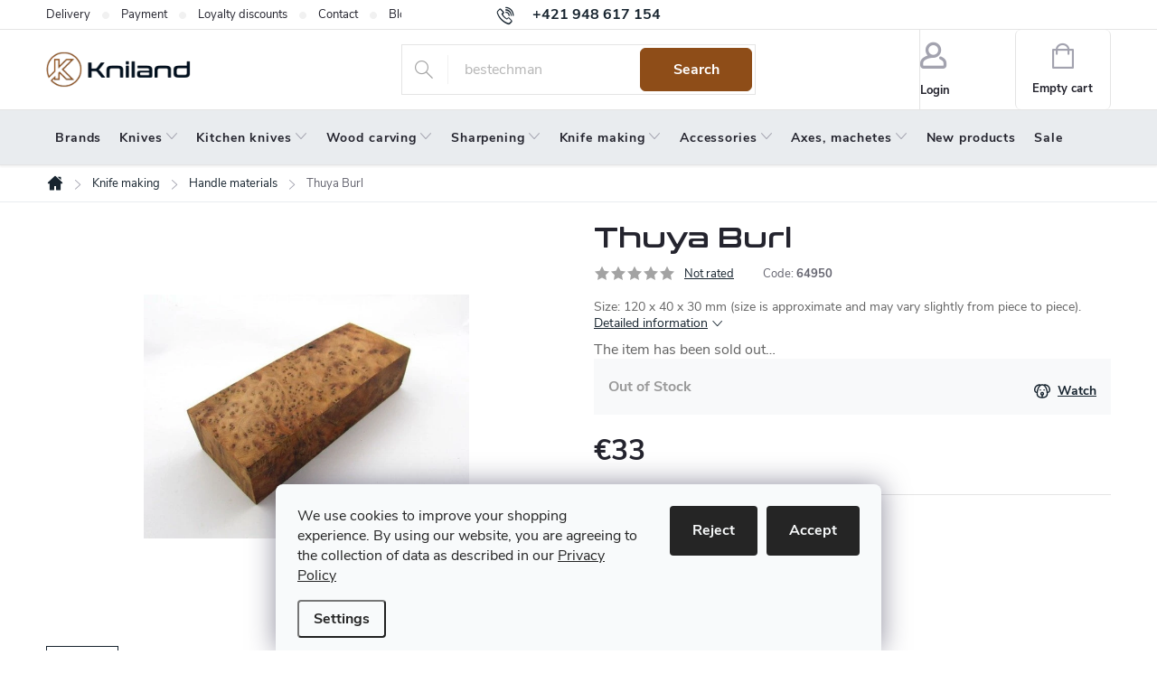

--- FILE ---
content_type: text/html; charset=utf-8
request_url: https://www.kniland.com/cache/store-rating/
body_size: 23975
content:
<!doctype html><html lang="en" dir="ltr" class="header-background-light external-fonts-loaded"><head><meta charset="utf-8" /><meta name="viewport" content="width=device-width,initial-scale=1" /><title>Store rating - Kniland.com </title><link rel="preconnect" href="https://cdn.myshoptet.com" /><link rel="dns-prefetch" href="https://cdn.myshoptet.com" /><link rel="preload" href="https://cdn.myshoptet.com/prj/dist/master/cms/libs/jquery/jquery-1.11.3.min.js" as="script" /><link href="https://cdn.myshoptet.com/prj/dist/master/cms/templates/frontend_templates/shared/css/font-face/source-sans-3.css" rel="stylesheet"><link href="https://cdn.myshoptet.com/prj/dist/master/cms/templates/frontend_templates/shared/css/font-face/exo-2.css" rel="stylesheet"><script>
dataLayer = [];
dataLayer.push({'shoptet' : {
    "pageId": -51,
    "pageType": "article",
    "currency": "EUR",
    "currencyInfo": {
        "decimalSeparator": ",",
        "exchangeRate": 1,
        "priceDecimalPlaces": 2,
        "symbol": "\u20ac",
        "symbolLeft": 1,
        "thousandSeparator": " "
    },
    "language": "en",
    "projectId": 382160,
    "cartInfo": {
        "id": null,
        "freeShipping": false,
        "freeShippingFrom": null,
        "leftToFreeGift": {
            "formattedPrice": "\u20ac0",
            "priceLeft": 0
        },
        "freeGift": false,
        "leftToFreeShipping": {
            "priceLeft": null,
            "dependOnRegion": null,
            "formattedPrice": null
        },
        "discountCoupon": [],
        "getNoBillingShippingPrice": {
            "withoutVat": 0,
            "vat": 0,
            "withVat": 0
        },
        "cartItems": [],
        "taxMode": "ORDINARY"
    },
    "cart": [],
    "customer": {
        "priceRatio": 1,
        "priceListId": 1,
        "groupId": null,
        "registered": false,
        "mainAccount": false
    }
}});
dataLayer.push({'cookie_consent' : {
    "marketing": "denied",
    "analytics": "denied"
}});
document.addEventListener('DOMContentLoaded', function() {
    shoptet.consent.onAccept(function(agreements) {
        if (agreements.length == 0) {
            return;
        }
        dataLayer.push({
            'cookie_consent' : {
                'marketing' : (agreements.includes(shoptet.config.cookiesConsentOptPersonalisation)
                    ? 'granted' : 'denied'),
                'analytics': (agreements.includes(shoptet.config.cookiesConsentOptAnalytics)
                    ? 'granted' : 'denied')
            },
            'event': 'cookie_consent'
        });
    });
});
</script>
<meta property="og:type" content="website"><meta property="og:site_name" content="kniland.com"><meta property="og:url" content="https://www.kniland.com/store-rating/"><meta property="og:title" content="Store rating - Kniland.com "><meta name="author" content="Kniland.com"><meta name="web_author" content="Shoptet.sk"><meta name="dcterms.rightsHolder" content="www.kniland.com"><meta name="robots" content="index,follow"><meta property="og:image" content="https://cdn.myshoptet.com/usr/www.kniland.com/user/front_images/ogImage/hp.png?t=1768885978"><meta property="og:description" content="Store rating - Kniland.com "><meta name="description" content="Store rating - Kniland.com "><style>:root {--color-primary: #17242f;--color-primary-h: 208;--color-primary-s: 34%;--color-primary-l: 14%;--color-primary-hover: #17242f;--color-primary-hover-h: 208;--color-primary-hover-s: 34%;--color-primary-hover-l: 14%;--color-secondary: #8e4d18;--color-secondary-h: 27;--color-secondary-s: 71%;--color-secondary-l: 33%;--color-secondary-hover: #794215;--color-secondary-hover-h: 27;--color-secondary-hover-s: 70%;--color-secondary-hover-l: 28%;--color-tertiary: #ffffff;--color-tertiary-h: 0;--color-tertiary-s: 0%;--color-tertiary-l: 100%;--color-tertiary-hover: #ffffff;--color-tertiary-hover-h: 0;--color-tertiary-hover-s: 0%;--color-tertiary-hover-l: 100%;--color-header-background: #ffffff;--template-font: "Source Sans 3";--template-headings-font: "Exo 2";--header-background-url: url("[data-uri]");--cookies-notice-background: #F8FAFB;--cookies-notice-color: #252525;--cookies-notice-button-hover: #27263f;--cookies-notice-link-hover: #3b3a5f;--templates-update-management-preview-mode-content: "Template update preview is active for your browser."}</style>
<link rel="next" href="/store-rating/page-2/" />    <script>var shoptet = shoptet || {};</script>
    <script src="https://cdn.myshoptet.com/prj/dist/master/shop/dist/main-3g-header.js.05f199e7fd2450312de2.js"></script>
<!-- User include --><!-- service 776(417) html code header -->
<link type="text/css" rel="stylesheet" media="all"  href="https://cdn.myshoptet.com/usr/paxio.myshoptet.com/user/documents/blank/style.css?v1602546"/>
<link href="https://cdn.myshoptet.com/prj/dist/master/shop/dist/font-shoptet-11.css.62c94c7785ff2cea73b2.css" rel="stylesheet">
<link href="https://cdn.myshoptet.com/usr/paxio.myshoptet.com/user/documents/blank/ikony.css?v9" rel="stylesheet">
<link type="text/css" rel="stylesheet" media="screen"  href="https://cdn.myshoptet.com/usr/paxio.myshoptet.com/user/documents/blank/preklady.css?v27" />
<link rel="stylesheet" href="https://cdn.myshoptet.com/usr/paxio.myshoptet.com/user/documents/blank/Slider/slick.css" />
<link rel="stylesheet" href="https://cdn.myshoptet.com/usr/paxio.myshoptet.com/user/documents/blank/Slider/slick-theme.css?v4" />
<link rel="stylesheet" href="https://cdn.myshoptet.com/usr/paxio.myshoptet.com/user/documents/blank/Slider/slick-classic.css?v3" />

<!-- api 498(150) html code header -->
<script async src="https://scripts.luigisbox.tech/LBX-573298.js"></script><meta name="luigisbox-tracker-id" content="473297-573298,en"/><script type="text/javascript">const isPlpEnabled = sessionStorage.getItem('lbPlpEnabled') === 'true';if (isPlpEnabled) {const style = document.createElement("style");style.type = "text/css";style.id = "lb-plp-style";style.textContent = `body.type-category #content-wrapper,body.type-search #content-wrapper,body.type-category #content,body.type-search #content,body.type-category #content-in,body.type-search #content-in,body.type-category #main-in,body.type-search #main-in {min-height: 100vh;}body.type-category #content-wrapper > *,body.type-search #content-wrapper > *,body.type-category #content > *,body.type-search #content > *,body.type-category #content-in > *,body.type-search #content-in > *,body.type-category #main-in > *,body.type-search #main-in > * {display: none;}`;document.head.appendChild(style);}</script>
<!-- service 659(306) html code header -->
<link rel="stylesheet" type="text/css" href="https://cdn.myshoptet.com/usr/fvstudio.myshoptet.com/user/documents/showmore/fv-studio-app-showmore.css?v=21.10.1">

<!-- project html code header -->
<link type="text/css" rel="stylesheet" media="screen" href="/user/documents/style.css?v6543212" />

<style>
.r-nadpis::before{content: "Recommended by customers according to the satisfaction survey for the last 90 days.";}
.en #productsAlternative::before {content: "You might also like?";}
.p-info-wrapper .availability-value .delivery-time > span::before {content: "Delivery to " !important;}
body.en .r-nadpis > div > a::after{display: none;}
@media screen and (min-width: 768px){
.id--9 .extras-wrap .extra.discount{text-align: right;max-width: none;}
}
.id--9 .extras-wrap .extra.discount > span::after{content: " (applies only to non-discounted items)";}
@media screen and (min-width: 768px) and (max-width: 1439px){
.id--9 .extras-wrap .extra.discount > span::after {display: block;}
}
</style>
<!-- /User include --><link rel="shortcut icon" href="/favicon.ico" type="image/x-icon" /><link rel="canonical" href="https://www.kniland.com/store-rating/" />    <!-- Global site tag (gtag.js) - Google Analytics -->
    <script async src="https://www.googletagmanager.com/gtag/js?id=G-M8G91LYMGL"></script>
    <script>
        
        window.dataLayer = window.dataLayer || [];
        function gtag(){dataLayer.push(arguments);}
        

                    console.debug('default consent data');

            gtag('consent', 'default', {"ad_storage":"denied","analytics_storage":"denied","ad_user_data":"denied","ad_personalization":"denied","wait_for_update":500});
            dataLayer.push({
                'event': 'default_consent'
            });
        
        gtag('js', new Date());

        
                gtag('config', 'G-M8G91LYMGL', {"groups":"GA4","send_page_view":false,"content_group":"article","currency":"EUR","page_language":"en"});
        
        
        
        
        
        
                    gtag('event', 'page_view', {"send_to":"GA4","page_language":"en","content_group":"article","currency":"EUR"});
        
        
        
        
        
        
        
        
        
        
        
        
        
        document.addEventListener('DOMContentLoaded', function() {
            if (typeof shoptet.tracking !== 'undefined') {
                for (var id in shoptet.tracking.bannersList) {
                    gtag('event', 'view_promotion', {
                        "send_to": "UA",
                        "promotions": [
                            {
                                "id": shoptet.tracking.bannersList[id].id,
                                "name": shoptet.tracking.bannersList[id].name,
                                "position": shoptet.tracking.bannersList[id].position
                            }
                        ]
                    });
                }
            }

            shoptet.consent.onAccept(function(agreements) {
                if (agreements.length !== 0) {
                    console.debug('gtag consent accept');
                    var gtagConsentPayload =  {
                        'ad_storage': agreements.includes(shoptet.config.cookiesConsentOptPersonalisation)
                            ? 'granted' : 'denied',
                        'analytics_storage': agreements.includes(shoptet.config.cookiesConsentOptAnalytics)
                            ? 'granted' : 'denied',
                                                                                                'ad_user_data': agreements.includes(shoptet.config.cookiesConsentOptPersonalisation)
                            ? 'granted' : 'denied',
                        'ad_personalization': agreements.includes(shoptet.config.cookiesConsentOptPersonalisation)
                            ? 'granted' : 'denied',
                        };
                    console.debug('update consent data', gtagConsentPayload);
                    gtag('consent', 'update', gtagConsentPayload);
                    dataLayer.push(
                        { 'event': 'update_consent' }
                    );
                }
            });
        });
    </script>
</head><body class="desktop id--51 in-store-rating template-11 one-column-body columns-3 blank-mode blank-mode-css ums_forms_redesign--off ums_a11y_category_page--on ums_discussion_rating_forms--off ums_flags_display_unification--on ums_a11y_login--on mobile-header-version-0">
        <div id="fb-root"></div>
        <script>
            window.fbAsyncInit = function() {
                FB.init({
//                    appId            : 'your-app-id',
                    autoLogAppEvents : true,
                    xfbml            : true,
                    version          : 'v19.0'
                });
            };
        </script>
        <script async defer crossorigin="anonymous" src="https://connect.facebook.net/en_US/sdk.js"></script>    <div class="siteCookies siteCookies--bottom siteCookies--light js-siteCookies" role="dialog" data-testid="cookiesPopup" data-nosnippet>
        <div class="siteCookies__form">
            <div class="siteCookies__content">
                <div class="siteCookies__text">
                    <span>We use cookies to improve your shopping experience. </span><span>By using our website, you are agreeing to the collection of data as described in our <a href="/privacy-policy/" target="_blank" rel="noopener noreferrer">Privacy Policy</a></span>
                </div>
                <p class="siteCookies__links">
                    <button class="siteCookies__link js-cookies-settings" aria-label="Cookies settings" data-testid="cookiesSettings">Settings</button>
                </p>
            </div>
            <div class="siteCookies__buttonWrap">
                                    <button class="siteCookies__button js-cookiesConsentSubmit" value="reject" aria-label="Reject cookies" data-testid="buttonCookiesReject">Reject</button>
                                <button class="siteCookies__button js-cookiesConsentSubmit" value="all" aria-label="Accept cookies" data-testid="buttonCookiesAccept">Accept</button>
            </div>
        </div>
        <script>
            document.addEventListener("DOMContentLoaded", () => {
                const siteCookies = document.querySelector('.js-siteCookies');
                document.addEventListener("scroll", shoptet.common.throttle(() => {
                    const st = document.documentElement.scrollTop;
                    if (st > 1) {
                        siteCookies.classList.add('siteCookies--scrolled');
                    } else {
                        siteCookies.classList.remove('siteCookies--scrolled');
                    }
                }, 100));
            });
        </script>
    </div>
<a href="#content" class="skip-link sr-only">Skip to content</a><div class="overall-wrapper"><div class="user-action"><div class="container">
    <div class="user-action-in">
                    <div id="login" class="user-action-login popup-widget login-widget" role="dialog" aria-labelledby="loginHeading">
        <div class="popup-widget-inner">
                            <h2 id="loginHeading">Login to your account</h2><div id="customerLogin"><form action="/action/Customer/Login/" method="post" id="formLoginIncluded" class="csrf-enabled formLogin" data-testid="formLogin"><input type="hidden" name="referer" value="" /><div class="form-group"><div class="input-wrapper email js-validated-element-wrapper no-label"><input type="email" name="email" class="form-control" autofocus placeholder="E-mail Address (eg. John@myemail.com)" data-testid="inputEmail" autocomplete="email" required /></div></div><div class="form-group"><div class="input-wrapper password js-validated-element-wrapper no-label"><input type="password" name="password" class="form-control" placeholder="Password" data-testid="inputPassword" autocomplete="current-password" required /><span class="no-display">You cannot fill out this field</span><input type="text" name="surname" value="" class="no-display" /></div></div><div class="form-group"><div class="login-wrapper"><button type="submit" class="btn btn-secondary btn-text btn-login" data-testid="buttonSubmit">Login</button><div class="password-helper"><a href="/registration/" data-testid="signup" rel="nofollow">New registration</a><a href="/client-center/forgotten-password/" rel="nofollow">Forgotten password</a></div></div></div></form>
</div>                    </div>
    </div>

                            <div id="cart-widget" class="user-action-cart popup-widget cart-widget loader-wrapper" data-testid="popupCartWidget" role="dialog" aria-hidden="true">
    <div class="popup-widget-inner cart-widget-inner place-cart-here">
        <div class="loader-overlay">
            <div class="loader"></div>
        </div>
    </div>

    <div class="cart-widget-button">
        <a href="/cart/" class="btn btn-conversion" id="continue-order-button" rel="nofollow" data-testid="buttonNextStep">Proceed to cart</a>
    </div>
</div>
            </div>
</div>
</div><div class="top-navigation-bar" data-testid="topNavigationBar">

    <div class="container">

        <div class="top-navigation-contacts">
            <strong>Customer support:</strong><a href="tel:+421948617154" class="project-phone" aria-label="Call +421948617154" data-testid="contactboxPhone"><span>+421 948 617 154</span></a><a href="mailto:info@kniland.com" class="project-email" data-testid="contactboxEmail"><span>info@kniland.com</span></a>        </div>

                            <div class="top-navigation-menu">
                <div class="top-navigation-menu-trigger"></div>
                <ul class="top-navigation-bar-menu">
                                            <li class="top-navigation-menu-item-820">
                            <a href="/delivery/">Delivery</a>
                        </li>
                                            <li class="top-navigation-menu-item-1374">
                            <a href="/payment/">Payment</a>
                        </li>
                                            <li class="top-navigation-menu-item-881">
                            <a href="/loyalty-discount/">Loyalty discounts</a>
                        </li>
                                            <li class="top-navigation-menu-item-29">
                            <a href="/contacts/">Contact</a>
                        </li>
                                            <li class="top-navigation-menu-item-1725">
                            <a href="/blog/">Blog</a>
                        </li>
                                            <li class="top-navigation-menu-item-826">
                            <a href="/returns/">Returns</a>
                        </li>
                                            <li class="top-navigation-menu-item-829">
                            <a href="/warranty/">Warranty</a>
                        </li>
                                            <li class="top-navigation-menu-item-850">
                            <a href="/terms-and-conditions/">Terms and Conditions</a>
                        </li>
                                            <li class="top-navigation-menu-item-1101">
                            <a href="/privacy-policy/">Privacy policy</a>
                        </li>
                                            <li class="top-navigation-menu-item-2150">
                            <a href="/about-us-world-of-sharp-tools/">About us</a>
                        </li>
                                    </ul>
                <ul class="top-navigation-bar-menu-helper"></ul>
            </div>
        
        <div class="top-navigation-tools">
            <div class="responsive-tools">
                <a href="#" class="toggle-window" data-target="search" aria-label="Search" data-testid="linkSearchIcon"></a>
                                                            <a href="#" class="toggle-window" data-target="login"></a>
                                                    <a href="#" class="toggle-window" data-target="navigation" aria-label="Menu" data-testid="hamburgerMenu"></a>
            </div>
                        <button class="top-nav-button top-nav-button-login toggle-window" type="button" data-target="login" aria-haspopup="dialog" aria-controls="login" aria-expanded="false" data-testid="signin"><span>Login</span></button>        </div>

    </div>

</div>
<header id="header"><div class="container navigation-wrapper">
    <div class="header-top">
        <div class="site-name-wrapper">
            <div class="site-name"><a href="/" data-testid="linkWebsiteLogo"><img src="https://cdn.myshoptet.com/usr/www.kniland.com/user/logos/logo_web_aktualne_november.png" alt="Kniland.com" fetchpriority="low" /></a></div>        </div>
        <div class="search" itemscope itemtype="https://schema.org/WebSite">
            <meta itemprop="headline" content="Store rating"/><meta itemprop="url" content="https://www.kniland.com"/><meta itemprop="text" content="Store rating - Kniland.com "/>            <form action="/action/ProductSearch/prepareString/" method="post"
    id="formSearchForm" class="search-form compact-form js-search-main"
    itemprop="potentialAction" itemscope itemtype="https://schema.org/SearchAction" data-testid="searchForm">
    <fieldset>
        <meta itemprop="target"
            content="https://www.kniland.com/search/?string={string}"/>
        <input type="hidden" name="language" value="en"/>
        
            
<input
    type="search"
    name="string"
        class="query-input form-control search-input js-search-input"
    placeholder="Search term"
    autocomplete="off"
    required
    itemprop="query-input"
    aria-label="Search"
    data-testid="searchInput"
>
            <button type="submit" class="btn btn-default" data-testid="searchBtn">Search</button>
        
    </fieldset>
</form>
        </div>
        <div class="navigation-buttons">
                
    <a href="/cart/" class="btn btn-icon toggle-window cart-count" data-target="cart" data-hover="true" data-redirect="true" data-testid="headerCart" rel="nofollow" aria-haspopup="dialog" aria-expanded="false" aria-controls="cart-widget">
        
                <span class="sr-only">Shopping cart</span>
        
            <span class="cart-price visible-lg-inline-block" data-testid="headerCartPrice">
                                    Empty cart                            </span>
        
    
            </a>
        </div>
    </div>
    <nav id="navigation" aria-label="Main menu" data-collapsible="true"><div class="navigation-in menu"><ul class="menu-level-1" role="menubar" data-testid="headerMenuItems"><li class="menu-item-911" role="none"><a href="/brands/" data-testid="headerMenuItem" role="menuitem" aria-expanded="false"><b>Brands</b></a></li>
<li class="menu-item-808 ext" role="none"><a href="/knives/" data-testid="headerMenuItem" role="menuitem" aria-haspopup="true" aria-expanded="false"><b>Knives</b><span class="submenu-arrow"></span></a><ul class="menu-level-2" aria-label="Knives" tabindex="-1" role="menu"><li class="menu-item-1380" role="none"><a href="/all-knives/" class="menu-image" data-testid="headerMenuItem" tabindex="-1" aria-hidden="true"><img src="data:image/svg+xml,%3Csvg%20width%3D%22140%22%20height%3D%22100%22%20xmlns%3D%22http%3A%2F%2Fwww.w3.org%2F2000%2Fsvg%22%3E%3C%2Fsvg%3E" alt="" aria-hidden="true" width="140" height="100"  data-src="https://cdn.myshoptet.com/usr/www.kniland.com/user/categories/thumb/podkategoria_vsetky_noze-min.jpg" fetchpriority="low" /></a><div><a href="/all-knives/" data-testid="headerMenuItem" role="menuitem"><span>All knives</span></a>
                        </div></li><li class="menu-item-730" role="none"><a href="/fixed-blade-knives/" class="menu-image" data-testid="headerMenuItem" tabindex="-1" aria-hidden="true"><img src="data:image/svg+xml,%3Csvg%20width%3D%22140%22%20height%3D%22100%22%20xmlns%3D%22http%3A%2F%2Fwww.w3.org%2F2000%2Fsvg%22%3E%3C%2Fsvg%3E" alt="" aria-hidden="true" width="140" height="100"  data-src="https://cdn.myshoptet.com/usr/www.kniland.com/user/categories/thumb/noze_s_pevnou_cepelou-min.jpg" fetchpriority="low" /></a><div><a href="/fixed-blade-knives/" data-testid="headerMenuItem" role="menuitem"><span>Fixed blade knives FAV</span></a>
                        </div></li><li class="menu-item-709" role="none"><a href="/folding-knives/" class="menu-image" data-testid="headerMenuItem" tabindex="-1" aria-hidden="true"><img src="data:image/svg+xml,%3Csvg%20width%3D%22140%22%20height%3D%22100%22%20xmlns%3D%22http%3A%2F%2Fwww.w3.org%2F2000%2Fsvg%22%3E%3C%2Fsvg%3E" alt="" aria-hidden="true" width="140" height="100"  data-src="https://cdn.myshoptet.com/usr/www.kniland.com/user/categories/thumb/hunter_pro_-_zatvaracie_noze-min.jpg" fetchpriority="low" /></a><div><a href="/folding-knives/" data-testid="headerMenuItem" role="menuitem"><span>Folding knives FAV</span></a>
                        </div></li><li class="menu-item-703" role="none"><a href="/hunting-knives/" class="menu-image" data-testid="headerMenuItem" tabindex="-1" aria-hidden="true"><img src="data:image/svg+xml,%3Csvg%20width%3D%22140%22%20height%3D%22100%22%20xmlns%3D%22http%3A%2F%2Fwww.w3.org%2F2000%2Fsvg%22%3E%3C%2Fsvg%3E" alt="" aria-hidden="true" width="140" height="100"  data-src="https://cdn.myshoptet.com/usr/www.kniland.com/user/categories/thumb/lovecke_noze-min.jpg" fetchpriority="low" /></a><div><a href="/hunting-knives/" data-testid="headerMenuItem" role="menuitem"><span>Hunting knives</span></a>
                        </div></li><li class="menu-item-832" role="none"><a href="/bushcraft-knives/" class="menu-image" data-testid="headerMenuItem" tabindex="-1" aria-hidden="true"><img src="data:image/svg+xml,%3Csvg%20width%3D%22140%22%20height%3D%22100%22%20xmlns%3D%22http%3A%2F%2Fwww.w3.org%2F2000%2Fsvg%22%3E%3C%2Fsvg%3E" alt="" aria-hidden="true" width="140" height="100"  data-src="https://cdn.myshoptet.com/usr/www.kniland.com/user/categories/thumb/huron_-_outdoor_noze-min.jpg" fetchpriority="low" /></a><div><a href="/bushcraft-knives/" data-testid="headerMenuItem" role="menuitem"><span>Bushcraft knives</span></a>
                        </div></li><li class="menu-item-893" role="none"><a href="/edc-knives/" class="menu-image" data-testid="headerMenuItem" tabindex="-1" aria-hidden="true"><img src="data:image/svg+xml,%3Csvg%20width%3D%22140%22%20height%3D%22100%22%20xmlns%3D%22http%3A%2F%2Fwww.w3.org%2F2000%2Fsvg%22%3E%3C%2Fsvg%3E" alt="" aria-hidden="true" width="140" height="100"  data-src="https://cdn.myshoptet.com/usr/www.kniland.com/user/categories/thumb/pocket_duty_-_edc-min.jpg" fetchpriority="low" /></a><div><a href="/edc-knives/" data-testid="headerMenuItem" role="menuitem"><span>EDC knives</span></a>
                        </div></li><li class="menu-item-1409" role="none"><a href="/scandinavian-knives/" class="menu-image" data-testid="headerMenuItem" tabindex="-1" aria-hidden="true"><img src="data:image/svg+xml,%3Csvg%20width%3D%22140%22%20height%3D%22100%22%20xmlns%3D%22http%3A%2F%2Fwww.w3.org%2F2000%2Fsvg%22%3E%3C%2Fsvg%3E" alt="" aria-hidden="true" width="140" height="100"  data-src="https://cdn.myshoptet.com/usr/www.kniland.com/user/categories/thumb/podkategoria_skandinavske_noze_1.jpg" fetchpriority="low" /></a><div><a href="/scandinavian-knives/" data-testid="headerMenuItem" role="menuitem"><span>Scandinavian knives</span></a>
                        </div></li><li class="menu-item-697 has-third-level" role="none"><a href="/swiss-pocket-knives/" class="menu-image" data-testid="headerMenuItem" tabindex="-1" aria-hidden="true"><img src="data:image/svg+xml,%3Csvg%20width%3D%22140%22%20height%3D%22100%22%20xmlns%3D%22http%3A%2F%2Fwww.w3.org%2F2000%2Fsvg%22%3E%3C%2Fsvg%3E" alt="" aria-hidden="true" width="140" height="100"  data-src="https://cdn.myshoptet.com/usr/www.kniland.com/user/categories/thumb/huntsman_cerveny_-_svajciarske_noze-min.jpg" fetchpriority="low" /></a><div><a href="/swiss-pocket-knives/" data-testid="headerMenuItem" role="menuitem"><span>Swiss pocket knives and Multifunctional knives</span></a>
                                                    <ul class="menu-level-3" role="menu">
                                                                    <li class="menu-item-2165" role="none">
                                        <a href="/victorinox--knives/" data-testid="headerMenuItem" role="menuitem">
                                            Victorinox  knives</a>                                    </li>
                                                            </ul>
                        </div></li><li class="menu-item-1921" role="none"><a href="/survival-knives/" class="menu-image" data-testid="headerMenuItem" tabindex="-1" aria-hidden="true"><img src="data:image/svg+xml,%3Csvg%20width%3D%22140%22%20height%3D%22100%22%20xmlns%3D%22http%3A%2F%2Fwww.w3.org%2F2000%2Fsvg%22%3E%3C%2Fsvg%3E" alt="" aria-hidden="true" width="140" height="100"  data-src="https://cdn.myshoptet.com/usr/www.kniland.com/user/categories/thumb/no__e_na_pre__itie.jpg" fetchpriority="low" /></a><div><a href="/survival-knives/" data-testid="headerMenuItem" role="menuitem"><span>Survival knives</span></a>
                        </div></li><li class="menu-item-993" role="none"><a href="/neck-knives/" class="menu-image" data-testid="headerMenuItem" tabindex="-1" aria-hidden="true"><img src="data:image/svg+xml,%3Csvg%20width%3D%22140%22%20height%3D%22100%22%20xmlns%3D%22http%3A%2F%2Fwww.w3.org%2F2000%2Fsvg%22%3E%3C%2Fsvg%3E" alt="" aria-hidden="true" width="140" height="100"  data-src="https://cdn.myshoptet.com/usr/www.kniland.com/user/categories/thumb/noze_na_krk-min.jpg" fetchpriority="low" /></a><div><a href="/neck-knives/" data-testid="headerMenuItem" role="menuitem"><span>Neck knives</span></a>
                        </div></li><li class="menu-item-739" role="none"><a href="/fishing-filleting-knives/" class="menu-image" data-testid="headerMenuItem" tabindex="-1" aria-hidden="true"><img src="data:image/svg+xml,%3Csvg%20width%3D%22140%22%20height%3D%22100%22%20xmlns%3D%22http%3A%2F%2Fwww.w3.org%2F2000%2Fsvg%22%3E%3C%2Fsvg%3E" alt="" aria-hidden="true" width="140" height="100"  data-src="https://cdn.myshoptet.com/usr/www.kniland.com/user/categories/thumb/rybarske_noze-min.jpg" fetchpriority="low" /></a><div><a href="/fishing-filleting-knives/" data-testid="headerMenuItem" role="menuitem"><span>Fishing and filleting knives</span></a>
                        </div></li><li class="menu-item-715" role="none"><a href="/mushroom-gardening-knives/" class="menu-image" data-testid="headerMenuItem" tabindex="-1" aria-hidden="true"><img src="data:image/svg+xml,%3Csvg%20width%3D%22140%22%20height%3D%22100%22%20xmlns%3D%22http%3A%2F%2Fwww.w3.org%2F2000%2Fsvg%22%3E%3C%2Fsvg%3E" alt="" aria-hidden="true" width="140" height="100"  data-src="https://cdn.myshoptet.com/usr/www.kniland.com/user/categories/thumb/hubarske-min.jpg" fetchpriority="low" /></a><div><a href="/mushroom-gardening-knives/" data-testid="headerMenuItem" role="menuitem"><span>Mushroom knives</span></a>
                        </div></li><li class="menu-item-2162" role="none"><a href="/gardening-and-grafting-knives/" class="menu-image" data-testid="headerMenuItem" tabindex="-1" aria-hidden="true"><img src="data:image/svg+xml,%3Csvg%20width%3D%22140%22%20height%3D%22100%22%20xmlns%3D%22http%3A%2F%2Fwww.w3.org%2F2000%2Fsvg%22%3E%3C%2Fsvg%3E" alt="" aria-hidden="true" width="140" height="100"  data-src="https://cdn.myshoptet.com/usr/www.kniland.com/user/categories/thumb/z__hradn__cky_n_____kategoria1.jpg" fetchpriority="low" /></a><div><a href="/gardening-and-grafting-knives/" data-testid="headerMenuItem" role="menuitem"><span>Gardening and grafting knives</span></a>
                        </div></li><li class="menu-item-712" role="none"><a href="/automatic-knives/" class="menu-image" data-testid="headerMenuItem" tabindex="-1" aria-hidden="true"><img src="data:image/svg+xml,%3Csvg%20width%3D%22140%22%20height%3D%22100%22%20xmlns%3D%22http%3A%2F%2Fwww.w3.org%2F2000%2Fsvg%22%3E%3C%2Fsvg%3E" alt="" aria-hidden="true" width="140" height="100"  data-src="https://cdn.myshoptet.com/usr/www.kniland.com/user/categories/thumb/vyskakovacie_noze-min.jpg" fetchpriority="low" /></a><div><a href="/automatic-knives/" data-testid="headerMenuItem" role="menuitem"><span>Automatic knives</span></a>
                        </div></li><li class="menu-item-736" role="none"><a href="/karambit-knives/" class="menu-image" data-testid="headerMenuItem" tabindex="-1" aria-hidden="true"><img src="data:image/svg+xml,%3Csvg%20width%3D%22140%22%20height%3D%22100%22%20xmlns%3D%22http%3A%2F%2Fwww.w3.org%2F2000%2Fsvg%22%3E%3C%2Fsvg%3E" alt="" aria-hidden="true" width="140" height="100"  data-src="https://cdn.myshoptet.com/usr/www.kniland.com/user/categories/thumb/karambit-min.jpg" fetchpriority="low" /></a><div><a href="/karambit-knives/" data-testid="headerMenuItem" role="menuitem"><span>Karambit knives</span></a>
                        </div></li><li class="menu-item-799" role="none"><a href="/butterfly-balisong-knives/" class="menu-image" data-testid="headerMenuItem" tabindex="-1" aria-hidden="true"><img src="data:image/svg+xml,%3Csvg%20width%3D%22140%22%20height%3D%22100%22%20xmlns%3D%22http%3A%2F%2Fwww.w3.org%2F2000%2Fsvg%22%3E%3C%2Fsvg%3E" alt="" aria-hidden="true" width="140" height="100"  data-src="https://cdn.myshoptet.com/usr/www.kniland.com/user/categories/thumb/motyliky-min.jpg" fetchpriority="low" /></a><div><a href="/butterfly-balisong-knives/" data-testid="headerMenuItem" role="menuitem"><span>Butterfly knives</span></a>
                        </div></li><li class="menu-item-742" role="none"><a href="/throwing-knives/" class="menu-image" data-testid="headerMenuItem" tabindex="-1" aria-hidden="true"><img src="data:image/svg+xml,%3Csvg%20width%3D%22140%22%20height%3D%22100%22%20xmlns%3D%22http%3A%2F%2Fwww.w3.org%2F2000%2Fsvg%22%3E%3C%2Fsvg%3E" alt="" aria-hidden="true" width="140" height="100"  data-src="https://cdn.myshoptet.com/usr/www.kniland.com/user/categories/thumb/vrhacie_noze-min.jpg" fetchpriority="low" /></a><div><a href="/throwing-knives/" data-testid="headerMenuItem" role="menuitem"><span>Throwing knives</span></a>
                        </div></li><li class="menu-item-1918" role="none"><a href="/rescue-knives/" class="menu-image" data-testid="headerMenuItem" tabindex="-1" aria-hidden="true"><img src="data:image/svg+xml,%3Csvg%20width%3D%22140%22%20height%3D%22100%22%20xmlns%3D%22http%3A%2F%2Fwww.w3.org%2F2000%2Fsvg%22%3E%3C%2Fsvg%3E" alt="" aria-hidden="true" width="140" height="100"  data-src="https://cdn.myshoptet.com/usr/www.kniland.com/user/categories/thumb/zachranarske-noze-kategoria.jpg" fetchpriority="low" /></a><div><a href="/rescue-knives/" data-testid="headerMenuItem" role="menuitem"><span>Rescue knives</span></a>
                        </div></li><li class="menu-item-856" role="none"><a href="/gift-knives/" class="menu-image" data-testid="headerMenuItem" tabindex="-1" aria-hidden="true"><img src="data:image/svg+xml,%3Csvg%20width%3D%22140%22%20height%3D%22100%22%20xmlns%3D%22http%3A%2F%2Fwww.w3.org%2F2000%2Fsvg%22%3E%3C%2Fsvg%3E" alt="" aria-hidden="true" width="140" height="100"  data-src="https://cdn.myshoptet.com/usr/www.kniland.com/user/categories/thumb/darcekove_noze-min.jpg" fetchpriority="low" /></a><div><a href="/gift-knives/" data-testid="headerMenuItem" role="menuitem"><span>Gift knives</span></a>
                        </div></li><li class="menu-item-945" role="none"><a href="/multitools/" class="menu-image" data-testid="headerMenuItem" tabindex="-1" aria-hidden="true"><img src="data:image/svg+xml,%3Csvg%20width%3D%22140%22%20height%3D%22100%22%20xmlns%3D%22http%3A%2F%2Fwww.w3.org%2F2000%2Fsvg%22%3E%3C%2Fsvg%3E" alt="" aria-hidden="true" width="140" height="100"  data-src="https://cdn.myshoptet.com/usr/www.kniland.com/user/categories/thumb/podkategoria-multitool-min.jpg" fetchpriority="low" /></a><div><a href="/multitools/" data-testid="headerMenuItem" role="menuitem"><span>Multi-tools</span></a>
                        </div></li></ul></li>
<li class="menu-item-700 ext" role="none"><a href="/kitchen-knives/" data-testid="headerMenuItem" role="menuitem" aria-haspopup="true" aria-expanded="false"><b>Kitchen knives</b><span class="submenu-arrow"></span></a><ul class="menu-level-2" aria-label="Kitchen knives" tabindex="-1" role="menu"><li class="menu-item-1053" role="none"><a href="/kitchen-knife-sets/" class="menu-image" data-testid="headerMenuItem" tabindex="-1" aria-hidden="true"><img src="data:image/svg+xml,%3Csvg%20width%3D%22140%22%20height%3D%22100%22%20xmlns%3D%22http%3A%2F%2Fwww.w3.org%2F2000%2Fsvg%22%3E%3C%2Fsvg%3E" alt="" aria-hidden="true" width="140" height="100"  data-src="https://cdn.myshoptet.com/usr/www.kniland.com/user/categories/thumb/podkategoria-sady-kuchynskych-nozov-min.jpg" fetchpriority="low" /></a><div><a href="/kitchen-knife-sets/" data-testid="headerMenuItem" role="menuitem"><span>Kitchen knife sets</span></a>
                        </div></li><li class="menu-item-1014 has-third-level" role="none"><a href="/japanese-knives/" class="menu-image" data-testid="headerMenuItem" tabindex="-1" aria-hidden="true"><img src="data:image/svg+xml,%3Csvg%20width%3D%22140%22%20height%3D%22100%22%20xmlns%3D%22http%3A%2F%2Fwww.w3.org%2F2000%2Fsvg%22%3E%3C%2Fsvg%3E" alt="" aria-hidden="true" width="140" height="100"  data-src="https://cdn.myshoptet.com/usr/www.kniland.com/user/categories/thumb/japonske_noze-min.jpg" fetchpriority="low" /></a><div><a href="/japanese-knives/" data-testid="headerMenuItem" role="menuitem"><span>Japanese knives</span></a>
                                                    <ul class="menu-level-3" role="menu">
                                                                    <li class="menu-item-1451" role="none">
                                        <a href="/deba-knives/" data-testid="headerMenuItem" role="menuitem">
                                            Deba</a>,                                    </li>
                                                                    <li class="menu-item-1439" role="none">
                                        <a href="/gyuto-knives/" data-testid="headerMenuItem" role="menuitem">
                                            Gyuto</a>,                                    </li>
                                                                    <li class="menu-item-1424" role="none">
                                        <a href="/kiritsuke-knives/" data-testid="headerMenuItem" role="menuitem">
                                            Kiritsuke</a>,                                    </li>
                                                                    <li class="menu-item-1442" role="none">
                                        <a href="/nakiri-knives/" data-testid="headerMenuItem" role="menuitem">
                                            Nakiri</a>,                                    </li>
                                                                    <li class="menu-item-1436" role="none">
                                        <a href="/petty-knives/" data-testid="headerMenuItem" role="menuitem">
                                            Petty</a>,                                    </li>
                                                                    <li class="menu-item-1445" role="none">
                                        <a href="/santoku-knives/" data-testid="headerMenuItem" role="menuitem">
                                            Santoku</a>,                                    </li>
                                                                    <li class="menu-item-1463" role="none">
                                        <a href="/sujihiki-knives/" data-testid="headerMenuItem" role="menuitem">
                                            Sujihiki</a>,                                    </li>
                                                                    <li class="menu-item-1797" role="none">
                                        <a href="/usuba-knives/" data-testid="headerMenuItem" role="menuitem">
                                            Usuba knives</a>,                                    </li>
                                                                    <li class="menu-item-1454" role="none">
                                        <a href="/yanagiba-knives/" data-testid="headerMenuItem" role="menuitem">
                                            Yanagiba</a>,                                    </li>
                                                                    <li class="menu-item-2063" role="none">
                                        <a href="/japanese-knife-sets/" data-testid="headerMenuItem" role="menuitem">
                                            Japanese knife sets</a>,                                    </li>
                                                                    <li class="menu-item-1927" role="none">
                                        <a href="/saya-japanese-knife-sheath/" data-testid="headerMenuItem" role="menuitem">
                                            Saya - Japanese knife sheath</a>                                    </li>
                                                            </ul>
                        </div></li><li class="menu-item-1011" role="none"><a href="/chef-knives/" class="menu-image" data-testid="headerMenuItem" tabindex="-1" aria-hidden="true"><img src="data:image/svg+xml,%3Csvg%20width%3D%22140%22%20height%3D%22100%22%20xmlns%3D%22http%3A%2F%2Fwww.w3.org%2F2000%2Fsvg%22%3E%3C%2Fsvg%3E" alt="" aria-hidden="true" width="140" height="100"  data-src="https://cdn.myshoptet.com/usr/www.kniland.com/user/categories/thumb/kucharske_noze-min.jpg" fetchpriority="low" /></a><div><a href="/chef-knives/" data-testid="headerMenuItem" role="menuitem"><span>Chef&#039;s knives FAV</span></a>
                        </div></li><li class="menu-item-1029" role="none"><a href="/butcher-knives/" class="menu-image" data-testid="headerMenuItem" tabindex="-1" aria-hidden="true"><img src="data:image/svg+xml,%3Csvg%20width%3D%22140%22%20height%3D%22100%22%20xmlns%3D%22http%3A%2F%2Fwww.w3.org%2F2000%2Fsvg%22%3E%3C%2Fsvg%3E" alt="" aria-hidden="true" width="140" height="100"  data-src="https://cdn.myshoptet.com/usr/www.kniland.com/user/categories/thumb/masiarske_noze-min.jpg" fetchpriority="low" /></a><div><a href="/butcher-knives/" data-testid="headerMenuItem" role="menuitem"><span>Butcher knives</span></a>
                        </div></li><li class="menu-item-1020" role="none"><a href="/filleting-knives/" class="menu-image" data-testid="headerMenuItem" tabindex="-1" aria-hidden="true"><img src="data:image/svg+xml,%3Csvg%20width%3D%22140%22%20height%3D%22100%22%20xmlns%3D%22http%3A%2F%2Fwww.w3.org%2F2000%2Fsvg%22%3E%3C%2Fsvg%3E" alt="" aria-hidden="true" width="140" height="100"  data-src="https://cdn.myshoptet.com/usr/www.kniland.com/user/categories/thumb/rybarske_noze-min-1.jpg" fetchpriority="low" /></a><div><a href="/filleting-knives/" data-testid="headerMenuItem" role="menuitem"><span>Filleting knives</span></a>
                        </div></li><li class="menu-item-1026" role="none"><a href="/utility-kitchen-knives/" class="menu-image" data-testid="headerMenuItem" tabindex="-1" aria-hidden="true"><img src="data:image/svg+xml,%3Csvg%20width%3D%22140%22%20height%3D%22100%22%20xmlns%3D%22http%3A%2F%2Fwww.w3.org%2F2000%2Fsvg%22%3E%3C%2Fsvg%3E" alt="" aria-hidden="true" width="140" height="100"  data-src="https://cdn.myshoptet.com/usr/www.kniland.com/user/categories/thumb/univerzalne_kuchynske_noze-min.jpg" fetchpriority="low" /></a><div><a href="/utility-kitchen-knives/" data-testid="headerMenuItem" role="menuitem"><span>Utility kitchen knives</span></a>
                        </div></li><li class="menu-item-1023 has-third-level" role="none"><a href="/paring-knives/" class="menu-image" data-testid="headerMenuItem" tabindex="-1" aria-hidden="true"><img src="data:image/svg+xml,%3Csvg%20width%3D%22140%22%20height%3D%22100%22%20xmlns%3D%22http%3A%2F%2Fwww.w3.org%2F2000%2Fsvg%22%3E%3C%2Fsvg%3E" alt="" aria-hidden="true" width="140" height="100"  data-src="https://cdn.myshoptet.com/usr/www.kniland.com/user/categories/thumb/no__e_na_zeleninu.jpg" fetchpriority="low" /></a><div><a href="/paring-knives/" data-testid="headerMenuItem" role="menuitem"><span>Paring knives</span></a>
                                                    <ul class="menu-level-3" role="menu">
                                                                    <li class="menu-item-2396" role="none">
                                        <a href="/tomato-knives/" data-testid="headerMenuItem" role="menuitem">
                                            Tomato knives</a>                                    </li>
                                                            </ul>
                        </div></li><li class="menu-item-1017" role="none"><a href="/bread-knives/" class="menu-image" data-testid="headerMenuItem" tabindex="-1" aria-hidden="true"><img src="data:image/svg+xml,%3Csvg%20width%3D%22140%22%20height%3D%22100%22%20xmlns%3D%22http%3A%2F%2Fwww.w3.org%2F2000%2Fsvg%22%3E%3C%2Fsvg%3E" alt="" aria-hidden="true" width="140" height="100"  data-src="https://cdn.myshoptet.com/usr/www.kniland.com/user/categories/thumb/noze_na_chlieb-min.jpg" fetchpriority="low" /></a><div><a href="/bread-knives/" data-testid="headerMenuItem" role="menuitem"><span>Bread knives</span></a>
                        </div></li><li class="menu-item-1845" role="none"><a href="/carving-knives/" class="menu-image" data-testid="headerMenuItem" tabindex="-1" aria-hidden="true"><img src="data:image/svg+xml,%3Csvg%20width%3D%22140%22%20height%3D%22100%22%20xmlns%3D%22http%3A%2F%2Fwww.w3.org%2F2000%2Fsvg%22%3E%3C%2Fsvg%3E" alt="" aria-hidden="true" width="140" height="100"  data-src="https://cdn.myshoptet.com/usr/www.kniland.com/user/categories/thumb/01-category-platkovacie-noze.jpg" fetchpriority="low" /></a><div><a href="/carving-knives/" data-testid="headerMenuItem" role="menuitem"><span>Carving knives</span></a>
                        </div></li><li class="menu-item-1178" role="none"><a href="/cleavers/" class="menu-image" data-testid="headerMenuItem" tabindex="-1" aria-hidden="true"><img src="data:image/svg+xml,%3Csvg%20width%3D%22140%22%20height%3D%22100%22%20xmlns%3D%22http%3A%2F%2Fwww.w3.org%2F2000%2Fsvg%22%3E%3C%2Fsvg%3E" alt="" aria-hidden="true" width="140" height="100"  data-src="https://cdn.myshoptet.com/usr/www.kniland.com/user/categories/thumb/podkategoria-sekaciky-min.jpg" fetchpriority="low" /></a><div><a href="/cleavers/" data-testid="headerMenuItem" role="menuitem"><span>Cleavers</span></a>
                        </div></li><li class="menu-item-2030" role="none"><a href="/steak-knives/" class="menu-image" data-testid="headerMenuItem" tabindex="-1" aria-hidden="true"><img src="data:image/svg+xml,%3Csvg%20width%3D%22140%22%20height%3D%22100%22%20xmlns%3D%22http%3A%2F%2Fwww.w3.org%2F2000%2Fsvg%22%3E%3C%2Fsvg%3E" alt="" aria-hidden="true" width="140" height="100"  data-src="https://cdn.myshoptet.com/usr/www.kniland.com/user/categories/thumb/n_____na_steak.jpg" fetchpriority="low" /></a><div><a href="/steak-knives/" data-testid="headerMenuItem" role="menuitem"><span>Steak knives</span></a>
                        </div></li><li class="menu-item-2027" role="none"><a href="/meat-forks/" class="menu-image" data-testid="headerMenuItem" tabindex="-1" aria-hidden="true"><img src="data:image/svg+xml,%3Csvg%20width%3D%22140%22%20height%3D%22100%22%20xmlns%3D%22http%3A%2F%2Fwww.w3.org%2F2000%2Fsvg%22%3E%3C%2Fsvg%3E" alt="" aria-hidden="true" width="140" height="100"  data-src="https://cdn.myshoptet.com/usr/www.kniland.com/user/categories/thumb/vidli__ka_na_m__so.jpg" fetchpriority="low" /></a><div><a href="/meat-forks/" data-testid="headerMenuItem" role="menuitem"><span>Meat forks</span></a>
                        </div></li><li class="menu-item-1370" role="none"><a href="/kitchen-knife-blocks-holders/" class="menu-image" data-testid="headerMenuItem" tabindex="-1" aria-hidden="true"><img src="data:image/svg+xml,%3Csvg%20width%3D%22140%22%20height%3D%22100%22%20xmlns%3D%22http%3A%2F%2Fwww.w3.org%2F2000%2Fsvg%22%3E%3C%2Fsvg%3E" alt="" aria-hidden="true" width="140" height="100"  data-src="https://cdn.myshoptet.com/usr/www.kniland.com/user/categories/thumb/stojany_drziaky_na_kuchynske_noze.jpg" fetchpriority="low" /></a><div><a href="/kitchen-knife-blocks-holders/" data-testid="headerMenuItem" role="menuitem"><span>Kitchen knife blocks and holders</span></a>
                        </div></li><li class="menu-item-2138" role="none"><a href="/cut-resistant-gloves/" class="menu-image" data-testid="headerMenuItem" tabindex="-1" aria-hidden="true"><img src="data:image/svg+xml,%3Csvg%20width%3D%22140%22%20height%3D%22100%22%20xmlns%3D%22http%3A%2F%2Fwww.w3.org%2F2000%2Fsvg%22%3E%3C%2Fsvg%3E" alt="" aria-hidden="true" width="140" height="100"  data-src="https://cdn.myshoptet.com/usr/www.kniland.com/user/categories/thumb/rukavice_kat.jpg" fetchpriority="low" /></a><div><a href="/cut-resistant-gloves/" data-testid="headerMenuItem" role="menuitem"><span>Cut Resistant Gloves</span></a>
                        </div></li><li class="menu-item-999" role="none"><a href="/boker-kitchen-knives/" class="menu-image" data-testid="headerMenuItem" tabindex="-1" aria-hidden="true"><img src="data:image/svg+xml,%3Csvg%20width%3D%22140%22%20height%3D%22100%22%20xmlns%3D%22http%3A%2F%2Fwww.w3.org%2F2000%2Fsvg%22%3E%3C%2Fsvg%3E" alt="" aria-hidden="true" width="140" height="100"  data-src="https://cdn.myshoptet.com/usr/www.kniland.com/user/categories/thumb/clanok-boker-titan-drop-min-min.jpg" fetchpriority="low" /></a><div><a href="/boker-kitchen-knives/" data-testid="headerMenuItem" role="menuitem"><span>Böker kitchen knives</span></a>
                        </div></li><li class="menu-item-1803 has-third-level" role="none"><a href="/dick-kitchen-knives/" class="menu-image" data-testid="headerMenuItem" tabindex="-1" aria-hidden="true"><img src="data:image/svg+xml,%3Csvg%20width%3D%22140%22%20height%3D%22100%22%20xmlns%3D%22http%3A%2F%2Fwww.w3.org%2F2000%2Fsvg%22%3E%3C%2Fsvg%3E" alt="" aria-hidden="true" width="140" height="100"  data-src="https://cdn.myshoptet.com/usr/www.kniland.com/user/categories/thumb/kuchynske_noze_dick.png" fetchpriority="low" /></a><div><a href="/dick-kitchen-knives/" data-testid="headerMenuItem" role="menuitem"><span>Dick kitchen knives</span></a>
                                                    <ul class="menu-level-3" role="menu">
                                                                    <li class="menu-item-1806" role="none">
                                        <a href="/dick-red-spirit/" data-testid="headerMenuItem" role="menuitem">
                                            Dick Red Spirit</a>,                                    </li>
                                                                    <li class="menu-item-1812" role="none">
                                        <a href="/dick-1905/" data-testid="headerMenuItem" role="menuitem">
                                            Dick 1905</a>,                                    </li>
                                                                    <li class="menu-item-1824" role="none">
                                        <a href="/dick-superior/" data-testid="headerMenuItem" role="menuitem">
                                            Dick Superior</a>,                                    </li>
                                                                    <li class="menu-item-1827" role="none">
                                        <a href="/dick-prodynamic/" data-testid="headerMenuItem" role="menuitem">
                                            Dick ProDynamic</a>,                                    </li>
                                                                    <li class="menu-item-1830" role="none">
                                        <a href="/dick-mastergrip/" data-testid="headerMenuItem" role="menuitem">
                                            Dick MasterGrip</a>                                    </li>
                                                            </ul>
                        </div></li><li class="menu-item-1002" role="none"><a href="/frosts-mora-kitchen-knives/" class="menu-image" data-testid="headerMenuItem" tabindex="-1" aria-hidden="true"><img src="data:image/svg+xml,%3Csvg%20width%3D%22140%22%20height%3D%22100%22%20xmlns%3D%22http%3A%2F%2Fwww.w3.org%2F2000%2Fsvg%22%3E%3C%2Fsvg%3E" alt="" aria-hidden="true" width="140" height="100"  data-src="https://cdn.myshoptet.com/usr/www.kniland.com/user/categories/thumb/images_(1)-min.jpg" fetchpriority="low" /></a><div><a href="/frosts-mora-kitchen-knives/" data-testid="headerMenuItem" role="menuitem"><span>Frosts (Mora) kitchen knives</span></a>
                        </div></li><li class="menu-item-2021 has-third-level" role="none"><a href="/kai-japanese-kitchen-knives/" class="menu-image" data-testid="headerMenuItem" tabindex="-1" aria-hidden="true"><img src="data:image/svg+xml,%3Csvg%20width%3D%22140%22%20height%3D%22100%22%20xmlns%3D%22http%3A%2F%2Fwww.w3.org%2F2000%2Fsvg%22%3E%3C%2Fsvg%3E" alt="" aria-hidden="true" width="140" height="100"  data-src="https://cdn.myshoptet.com/usr/www.kniland.com/user/categories/thumb/kai_kat.jpg" fetchpriority="low" /></a><div><a href="/kai-japanese-kitchen-knives/" data-testid="headerMenuItem" role="menuitem"><span>KAI japanese kitchen knives</span></a>
                                                    <ul class="menu-level-3" role="menu">
                                                                    <li class="menu-item-2024" role="none">
                                        <a href="/kai-shun-classic/" data-testid="headerMenuItem" role="menuitem">
                                            KAI Shun Classic</a>,                                    </li>
                                                                    <li class="menu-item-2033" role="none">
                                        <a href="/kai-shun-white/" data-testid="headerMenuItem" role="menuitem">
                                            KAI Shun White</a>,                                    </li>
                                                                    <li class="menu-item-2036" role="none">
                                        <a href="/kai-shun-pro-sho/" data-testid="headerMenuItem" role="menuitem">
                                            KAI Shun Pro Sho</a>,                                    </li>
                                                                    <li class="menu-item-2039" role="none">
                                        <a href="/kai-shun-nagare/" data-testid="headerMenuItem" role="menuitem">
                                            KAI Shun Nagare</a>,                                    </li>
                                                                    <li class="menu-item-2042" role="none">
                                        <a href="/kai-shun-premier-tim-malzer-minamo/" data-testid="headerMenuItem" role="menuitem">
                                            KAI Shun Premier Tim Mälzer Minamo</a>,                                    </li>
                                                                    <li class="menu-item-2045" role="none">
                                        <a href="/kai-seki-magoroku-composite/" data-testid="headerMenuItem" role="menuitem">
                                            KAI Seki Magoroku Composite</a>,                                    </li>
                                                                    <li class="menu-item-2048" role="none">
                                        <a href="/kai-seki-magoroku-red-wood/" data-testid="headerMenuItem" role="menuitem">
                                            KAI Seki Magoroku Red Wood</a>,                                    </li>
                                                                    <li class="menu-item-2051" role="none">
                                        <a href="/kai-seki-magoroku-shoso/" data-testid="headerMenuItem" role="menuitem">
                                            KAI Seki Magoroku Shoso</a>,                                    </li>
                                                                    <li class="menu-item-2054" role="none">
                                        <a href="/kai-seki-magoroku-kinju/" data-testid="headerMenuItem" role="menuitem">
                                            KAI Seki Magoroku Kinju</a>,                                    </li>
                                                                    <li class="menu-item-2057" role="none">
                                        <a href="/kai-seki-magoroku-hekiju/" data-testid="headerMenuItem" role="menuitem">
                                            KAI Seki Magoroku Hekiju</a>,                                    </li>
                                                                    <li class="menu-item-2060" role="none">
                                        <a href="/kai-seki-magoroku-kk/" data-testid="headerMenuItem" role="menuitem">
                                            KAI Seki Magoroku KK</a>,                                    </li>
                                                                    <li class="menu-item-2066" role="none">
                                        <a href="/kai-shun-kohen/" data-testid="headerMenuItem" role="menuitem">
                                            KAI Shun Kohen</a>,                                    </li>
                                                                    <li class="menu-item-2069" role="none">
                                        <a href="/kai-seki-magoroku-kaname/" data-testid="headerMenuItem" role="menuitem">
                                            KAI Seki Magoroku Kaname</a>,                                    </li>
                                                                    <li class="menu-item-2072" role="none">
                                        <a href="/kai-wasabi-black/" data-testid="headerMenuItem" role="menuitem">
                                            KAI Wasabi Black</a>                                    </li>
                                                            </ul>
                        </div></li><li class="menu-item-1047" role="none"><a href="/samura-kitchen-knives/" class="menu-image" data-testid="headerMenuItem" tabindex="-1" aria-hidden="true"><img src="data:image/svg+xml,%3Csvg%20width%3D%22140%22%20height%3D%22100%22%20xmlns%3D%22http%3A%2F%2Fwww.w3.org%2F2000%2Fsvg%22%3E%3C%2Fsvg%3E" alt="" aria-hidden="true" width="140" height="100"  data-src="https://cdn.myshoptet.com/usr/www.kniland.com/user/categories/thumb/23-samura-min.png" fetchpriority="low" /></a><div><a href="/samura-kitchen-knives/" data-testid="headerMenuItem" role="menuitem"><span>Samura kitchen knives</span></a>
                        </div></li><li class="menu-item-2084" role="none"><a href="/satake-japanese-kitchen-knives/" class="menu-image" data-testid="headerMenuItem" tabindex="-1" aria-hidden="true"><img src="data:image/svg+xml,%3Csvg%20width%3D%22140%22%20height%3D%22100%22%20xmlns%3D%22http%3A%2F%2Fwww.w3.org%2F2000%2Fsvg%22%3E%3C%2Fsvg%3E" alt="" aria-hidden="true" width="140" height="100"  data-src="https://cdn.myshoptet.com/usr/www.kniland.com/user/categories/thumb/satake_-_nahladovy_obrazok.jpg" fetchpriority="low" /></a><div><a href="/satake-japanese-kitchen-knives/" data-testid="headerMenuItem" role="menuitem"><span>Satake japanese kitchen knives</span></a>
                        </div></li><li class="menu-item-1005" role="none"><a href="/opinel-kitchen-knives/" class="menu-image" data-testid="headerMenuItem" tabindex="-1" aria-hidden="true"><img src="data:image/svg+xml,%3Csvg%20width%3D%22140%22%20height%3D%22100%22%20xmlns%3D%22http%3A%2F%2Fwww.w3.org%2F2000%2Fsvg%22%3E%3C%2Fsvg%3E" alt="" aria-hidden="true" width="140" height="100"  data-src="https://cdn.myshoptet.com/usr/www.kniland.com/user/categories/thumb/opinel_logo-min.jpg" fetchpriority="low" /></a><div><a href="/opinel-kitchen-knives/" data-testid="headerMenuItem" role="menuitem"><span>Opinel kitchen knives</span></a>
                        </div></li><li class="menu-item-1430 has-third-level" role="none"><a href="/tojiro-kitchen-knives/" class="menu-image" data-testid="headerMenuItem" tabindex="-1" aria-hidden="true"><img src="data:image/svg+xml,%3Csvg%20width%3D%22140%22%20height%3D%22100%22%20xmlns%3D%22http%3A%2F%2Fwww.w3.org%2F2000%2Fsvg%22%3E%3C%2Fsvg%3E" alt="" aria-hidden="true" width="140" height="100"  data-src="https://cdn.myshoptet.com/usr/www.kniland.com/user/categories/thumb/podkategoria-tojiro.jpg" fetchpriority="low" /></a><div><a href="/tojiro-kitchen-knives/" data-testid="headerMenuItem" role="menuitem"><span>Tojiro kitchen knives</span></a>
                                                    <ul class="menu-level-3" role="menu">
                                                                    <li class="menu-item-1898" role="none">
                                        <a href="/tojiro-dp/" data-testid="headerMenuItem" role="menuitem">
                                            Tojiro DP</a>,                                    </li>
                                                                    <li class="menu-item-1457" role="none">
                                        <a href="/tojiro-hammered/" data-testid="headerMenuItem" role="menuitem">
                                            Tojiro Hammered</a>,                                    </li>
                                                                    <li class="menu-item-1460" role="none">
                                        <a href="/tojiro-shippu/" data-testid="headerMenuItem" role="menuitem">
                                            Tojiro Shippu</a>,                                    </li>
                                                                    <li class="menu-item-1466" role="none">
                                        <a href="/tojiro-shippu-black/" data-testid="headerMenuItem" role="menuitem">
                                            Tojiro Shippu Black</a>,                                    </li>
                                                                    <li class="menu-item-1433" role="none">
                                        <a href="/tojiro-shirogami-hammered/" data-testid="headerMenuItem" role="menuitem">
                                            Tojiro Shirogami Hammered</a>,                                    </li>
                                                                    <li class="menu-item-1448" role="none">
                                        <a href="/tojiro-shirogami/" data-testid="headerMenuItem" role="menuitem">
                                            Tojiro Shirogami</a>,                                    </li>
                                                                    <li class="menu-item-1481" role="none">
                                        <a href="/tojiro-zen-black/" data-testid="headerMenuItem" role="menuitem">
                                            Tojiro Zen Black</a>                                    </li>
                                                            </ul>
                        </div></li><li class="menu-item-966 has-third-level" role="none"><a href="/victorinox-kitchen-knives/" class="menu-image" data-testid="headerMenuItem" tabindex="-1" aria-hidden="true"><img src="data:image/svg+xml,%3Csvg%20width%3D%22140%22%20height%3D%22100%22%20xmlns%3D%22http%3A%2F%2Fwww.w3.org%2F2000%2Fsvg%22%3E%3C%2Fsvg%3E" alt="" aria-hidden="true" width="140" height="100"  data-src="https://cdn.myshoptet.com/usr/www.kniland.com/user/categories/thumb/podkategoria-kuchynske-noze-victorinox-min.jpg" fetchpriority="low" /></a><div><a href="/victorinox-kitchen-knives/" data-testid="headerMenuItem" role="menuitem"><span>Victorinox kitchen knives</span></a>
                                                    <ul class="menu-level-3" role="menu">
                                                                    <li class="menu-item-969" role="none">
                                        <a href="/kitchen-knives-victorinox-fibrox/" data-testid="headerMenuItem" role="menuitem">
                                            Fibrox</a>,                                    </li>
                                                                    <li class="menu-item-981" role="none">
                                        <a href="/kitchen-knives-victorinox-grand-maitre/" data-testid="headerMenuItem" role="menuitem">
                                            Grand Maitre</a>,                                    </li>
                                                                    <li class="menu-item-972" role="none">
                                        <a href="/kitchen-knives-victorinox-rosewood/" data-testid="headerMenuItem" role="menuitem">
                                            Wood</a>,                                    </li>
                                                                    <li class="menu-item-978" role="none">
                                        <a href="/kitchen-knives-victorinox-swiss-classic/" data-testid="headerMenuItem" role="menuitem">
                                            Swiss classic</a>,                                    </li>
                                                                    <li class="menu-item-1107" role="none">
                                        <a href="/kitchen-knives-victorinox-swiss-modern/" data-testid="headerMenuItem" role="menuitem">
                                            Swiss Modern</a>                                    </li>
                                                            </ul>
                        </div></li><li class="menu-item-2075" role="none"><a href="/wusthof-kitchen-knives/" class="menu-image" data-testid="headerMenuItem" tabindex="-1" aria-hidden="true"><img src="data:image/svg+xml,%3Csvg%20width%3D%22140%22%20height%3D%22100%22%20xmlns%3D%22http%3A%2F%2Fwww.w3.org%2F2000%2Fsvg%22%3E%3C%2Fsvg%3E" alt="" aria-hidden="true" width="140" height="100"  data-src="https://cdn.myshoptet.com/usr/www.kniland.com/user/categories/thumb/wusthof_category.jpg" fetchpriority="low" /></a><div><a href="/wusthof-kitchen-knives/" data-testid="headerMenuItem" role="menuitem"><span>Wüsthof kitchen knives</span></a>
                        </div></li></ul></li>
<li class="menu-item-871 ext" role="none"><a href="/wood-carving/" data-testid="headerMenuItem" role="menuitem" aria-haspopup="true" aria-expanded="false"><b>Wood carving</b><span class="submenu-arrow"></span></a><ul class="menu-level-2" aria-label="Wood carving" tabindex="-1" role="menu"><li class="menu-item-1322 has-third-level" role="none"><a href="/woodcarving-knives/" class="menu-image" data-testid="headerMenuItem" tabindex="-1" aria-hidden="true"><img src="data:image/svg+xml,%3Csvg%20width%3D%22140%22%20height%3D%22100%22%20xmlns%3D%22http%3A%2F%2Fwww.w3.org%2F2000%2Fsvg%22%3E%3C%2Fsvg%3E" alt="" aria-hidden="true" width="140" height="100"  data-src="https://cdn.myshoptet.com/usr/www.kniland.com/user/categories/thumb/podkategoria-rezbarske-noze-2-min.jpg" fetchpriority="low" /></a><div><a href="/woodcarving-knives/" data-testid="headerMenuItem" role="menuitem"><span>Wood carving knives FAV</span></a>
                                                    <ul class="menu-level-3" role="menu">
                                                                    <li class="menu-item-1731" role="none">
                                        <a href="/whittling-knives/" data-testid="headerMenuItem" role="menuitem">
                                            Whittling knives</a>,                                    </li>
                                                                    <li class="menu-item-1734" role="none">
                                        <a href="/chip-carving-knives/" data-testid="headerMenuItem" role="menuitem">
                                            Chip carving knives</a>,                                    </li>
                                                                    <li class="menu-item-1737" role="none">
                                        <a href="/detail-knives/" data-testid="headerMenuItem" role="menuitem">
                                            Detail knives</a>,                                    </li>
                                                                    <li class="menu-item-1740" role="none">
                                        <a href="/geometric-knives/" data-testid="headerMenuItem" role="menuitem">
                                            Geometric knives</a>,                                    </li>
                                                                    <li class="menu-item-1743" role="none">
                                        <a href="/drawknives/" data-testid="headerMenuItem" role="menuitem">
                                            Draw knives</a>                                    </li>
                                                            </ul>
                        </div></li><li class="menu-item-1310" role="none"><a href="/spoon-knives/" class="menu-image" data-testid="headerMenuItem" tabindex="-1" aria-hidden="true"><img src="data:image/svg+xml,%3Csvg%20width%3D%22140%22%20height%3D%22100%22%20xmlns%3D%22http%3A%2F%2Fwww.w3.org%2F2000%2Fsvg%22%3E%3C%2Fsvg%3E" alt="" aria-hidden="true" width="140" height="100"  data-src="https://cdn.myshoptet.com/usr/www.kniland.com/user/categories/thumb/podkategoria-lyzickare-min.jpg" fetchpriority="low" /></a><div><a href="/spoon-knives/" data-testid="headerMenuItem" role="menuitem"><span>Hook knives</span></a>
                        </div></li><li class="menu-item-1316 has-third-level" role="none"><a href="/wood-carving-knife-sets/" class="menu-image" data-testid="headerMenuItem" tabindex="-1" aria-hidden="true"><img src="data:image/svg+xml,%3Csvg%20width%3D%22140%22%20height%3D%22100%22%20xmlns%3D%22http%3A%2F%2Fwww.w3.org%2F2000%2Fsvg%22%3E%3C%2Fsvg%3E" alt="" aria-hidden="true" width="140" height="100"  data-src="https://cdn.myshoptet.com/usr/www.kniland.com/user/categories/thumb/podkategoria-sady-rezbarskych-nozov-min.jpg" fetchpriority="low" /></a><div><a href="/wood-carving-knife-sets/" data-testid="headerMenuItem" role="menuitem"><span>Wood carving knife sets</span></a>
                                                    <ul class="menu-level-3" role="menu">
                                                                    <li class="menu-item-2078" role="none">
                                        <a href="/beginner-carving-sets/" data-testid="headerMenuItem" role="menuitem">
                                            Beginner carving sets</a>,                                    </li>
                                                                    <li class="menu-item-2081" role="none">
                                        <a href="/advanced-carving-sets/" data-testid="headerMenuItem" role="menuitem">
                                            Advanced carving sets</a>                                    </li>
                                                            </ul>
                        </div></li><li class="menu-item-1313 has-third-level" role="none"><a href="/wood-carving-chisels-and-gouges/" class="menu-image" data-testid="headerMenuItem" tabindex="-1" aria-hidden="true"><img src="data:image/svg+xml,%3Csvg%20width%3D%22140%22%20height%3D%22100%22%20xmlns%3D%22http%3A%2F%2Fwww.w3.org%2F2000%2Fsvg%22%3E%3C%2Fsvg%3E" alt="" aria-hidden="true" width="140" height="100"  data-src="https://cdn.myshoptet.com/usr/www.kniland.com/user/categories/thumb/podkategoria-rezbarske-dlata-min.jpg" fetchpriority="low" /></a><div><a href="/wood-carving-chisels-and-gouges/" data-testid="headerMenuItem" role="menuitem"><span>Wood carving chisels and gouges</span></a>
                                                    <ul class="menu-level-3" role="menu">
                                                                    <li class="menu-item-1764" role="none">
                                        <a href="/straight-carving-chisels-and-gouges/" data-testid="headerMenuItem" role="menuitem">
                                            Straight carving chisels and gouges</a>,                                    </li>
                                                                    <li class="menu-item-1767" role="none">
                                        <a href="/bent-carving-chisels-and-gouges/" data-testid="headerMenuItem" role="menuitem">
                                            Bent carving chisels and gouges</a>,                                    </li>
                                                                    <li class="menu-item-1770" role="none">
                                        <a href="/spoon-carving-chisels-and-gouges/" data-testid="headerMenuItem" role="menuitem">
                                            Spoon carving chisels and gouges</a>                                    </li>
                                                            </ul>
                        </div></li><li class="menu-item-1758" role="none"><a href="/chisels-and-gouges-for-hand-use-only/" class="menu-image" data-testid="headerMenuItem" tabindex="-1" aria-hidden="true"><img src="data:image/svg+xml,%3Csvg%20width%3D%22140%22%20height%3D%22100%22%20xmlns%3D%22http%3A%2F%2Fwww.w3.org%2F2000%2Fsvg%22%3E%3C%2Fsvg%3E" alt="" aria-hidden="true" width="140" height="100"  data-src="https://cdn.myshoptet.com/usr/www.kniland.com/user/categories/thumb/rezbarske_rydla-min.jpg" fetchpriority="low" /></a><div><a href="/chisels-and-gouges-for-hand-use-only/" data-testid="headerMenuItem" role="menuitem"><span>Chisels and gouges for hand use only</span></a>
                        </div></li><li class="menu-item-1755 has-third-level" role="none"><a href="/lino-cutters/" class="menu-image" data-testid="headerMenuItem" tabindex="-1" aria-hidden="true"><img src="data:image/svg+xml,%3Csvg%20width%3D%22140%22%20height%3D%22100%22%20xmlns%3D%22http%3A%2F%2Fwww.w3.org%2F2000%2Fsvg%22%3E%3C%2Fsvg%3E" alt="" aria-hidden="true" width="140" height="100"  data-src="https://cdn.myshoptet.com/usr/www.kniland.com/user/categories/thumb/rydla_na_drevorezbu_linoryt-min-1.jpg" fetchpriority="low" /></a><div><a href="/lino-cutters/" data-testid="headerMenuItem" role="menuitem"><span>Lino cutters</span></a>
                                                    <ul class="menu-level-3" role="menu">
                                                                    <li class="menu-item-1839" role="none">
                                        <a href="/lino-cutters-sets/" data-testid="headerMenuItem" role="menuitem">
                                            Lino cutters sets</a>                                    </li>
                                                            </ul>
                        </div></li><li class="menu-item-1779" role="none"><a href="/blade-blanks-for-woodcarving-knives/" class="menu-image" data-testid="headerMenuItem" tabindex="-1" aria-hidden="true"><img src="data:image/svg+xml,%3Csvg%20width%3D%22140%22%20height%3D%22100%22%20xmlns%3D%22http%3A%2F%2Fwww.w3.org%2F2000%2Fsvg%22%3E%3C%2Fsvg%3E" alt="" aria-hidden="true" width="140" height="100"  data-src="https://cdn.myshoptet.com/usr/www.kniland.com/user/categories/thumb/cepele_na_rezbarske_noze-min.jpg" fetchpriority="low" /></a><div><a href="/blade-blanks-for-woodcarving-knives/" data-testid="headerMenuItem" role="menuitem"><span>Blade blanks for woodcarving knives</span></a>
                        </div></li><li class="menu-item-1752" role="none"><a href="/mallets/" class="menu-image" data-testid="headerMenuItem" tabindex="-1" aria-hidden="true"><img src="data:image/svg+xml,%3Csvg%20width%3D%22140%22%20height%3D%22100%22%20xmlns%3D%22http%3A%2F%2Fwww.w3.org%2F2000%2Fsvg%22%3E%3C%2Fsvg%3E" alt="" aria-hidden="true" width="140" height="100"  data-src="https://cdn.myshoptet.com/usr/www.kniland.com/user/categories/thumb/kyjanicky-min.jpg" fetchpriority="low" /></a><div><a href="/mallets/" data-testid="headerMenuItem" role="menuitem"><span>Mallets</span></a>
                        </div></li><li class="menu-item-1746" role="none"><a href="/carving-axes-and-adzes/" class="menu-image" data-testid="headerMenuItem" tabindex="-1" aria-hidden="true"><img src="data:image/svg+xml,%3Csvg%20width%3D%22140%22%20height%3D%22100%22%20xmlns%3D%22http%3A%2F%2Fwww.w3.org%2F2000%2Fsvg%22%3E%3C%2Fsvg%3E" alt="" aria-hidden="true" width="140" height="100"  data-src="https://cdn.myshoptet.com/usr/www.kniland.com/user/categories/thumb/teslice-min.jpg" fetchpriority="low" /></a><div><a href="/carving-axes-and-adzes/" data-testid="headerMenuItem" role="menuitem"><span>Carving axes and adzes</span></a>
                        </div></li><li class="menu-item-1749" role="none"><a href="/approns/" class="menu-image" data-testid="headerMenuItem" tabindex="-1" aria-hidden="true"><img src="data:image/svg+xml,%3Csvg%20width%3D%22140%22%20height%3D%22100%22%20xmlns%3D%22http%3A%2F%2Fwww.w3.org%2F2000%2Fsvg%22%3E%3C%2Fsvg%3E" alt="" aria-hidden="true" width="140" height="100"  data-src="https://cdn.myshoptet.com/usr/www.kniland.com/user/categories/thumb/zastery-min.jpg" fetchpriority="low" /></a><div><a href="/approns/" data-testid="headerMenuItem" role="menuitem"><span>Aprons</span></a>
                        </div></li><li class="menu-item-1776" role="none"><a href="/wooden-blanks-for-woodcarving/" class="menu-image" data-testid="headerMenuItem" tabindex="-1" aria-hidden="true"><img src="data:image/svg+xml,%3Csvg%20width%3D%22140%22%20height%3D%22100%22%20xmlns%3D%22http%3A%2F%2Fwww.w3.org%2F2000%2Fsvg%22%3E%3C%2Fsvg%3E" alt="" aria-hidden="true" width="140" height="100"  data-src="https://cdn.myshoptet.com/usr/www.kniland.com/user/categories/thumb/drevo_na_vyrezavanie-min.jpg" fetchpriority="low" /></a><div><a href="/wooden-blanks-for-woodcarving/" data-testid="headerMenuItem" role="menuitem"><span>Wooden blanks for woodcarving</span></a>
                        </div></li><li class="menu-item-1782" role="none"><a href="/woodcarving-accessories/" class="menu-image" data-testid="headerMenuItem" tabindex="-1" aria-hidden="true"><img src="data:image/svg+xml,%3Csvg%20width%3D%22140%22%20height%3D%22100%22%20xmlns%3D%22http%3A%2F%2Fwww.w3.org%2F2000%2Fsvg%22%3E%3C%2Fsvg%3E" alt="" aria-hidden="true" width="140" height="100"  data-src="https://cdn.myshoptet.com/usr/www.kniland.com/user/categories/thumb/rezbarske_prislusenstvo-min.jpg" fetchpriority="low" /></a><div><a href="/woodcarving-accessories/" data-testid="headerMenuItem" role="menuitem"><span>Woodcarving accessories</span></a>
                        </div></li></ul></li>
<li class="menu-item-793 ext" role="none"><a href="/sharpening/" data-testid="headerMenuItem" role="menuitem" aria-haspopup="true" aria-expanded="false"><b>Sharpening</b><span class="submenu-arrow"></span></a><ul class="menu-level-2" aria-label="Sharpening" tabindex="-1" role="menu"><li class="menu-item-931 has-third-level" role="none"><a href="/sharpening-stones/" class="menu-image" data-testid="headerMenuItem" tabindex="-1" aria-hidden="true"><img src="data:image/svg+xml,%3Csvg%20width%3D%22140%22%20height%3D%22100%22%20xmlns%3D%22http%3A%2F%2Fwww.w3.org%2F2000%2Fsvg%22%3E%3C%2Fsvg%3E" alt="" aria-hidden="true" width="140" height="100"  data-src="https://cdn.myshoptet.com/usr/www.kniland.com/user/categories/thumb/brusne_kamene-min.jpg" fetchpriority="low" /></a><div><a href="/sharpening-stones/" data-testid="headerMenuItem" role="menuitem"><span>Sharpening stones</span></a>
                                                    <ul class="menu-level-3" role="menu">
                                                                    <li class="menu-item-2156" role="none">
                                        <a href="/accessories-for-sharpening-stones/" data-testid="headerMenuItem" role="menuitem">
                                            Accessories for sharpening stones</a>                                    </li>
                                                            </ul>
                        </div></li><li class="menu-item-928" role="none"><a href="/sharpening-systems/" class="menu-image" data-testid="headerMenuItem" tabindex="-1" aria-hidden="true"><img src="data:image/svg+xml,%3Csvg%20width%3D%22140%22%20height%3D%22100%22%20xmlns%3D%22http%3A%2F%2Fwww.w3.org%2F2000%2Fsvg%22%3E%3C%2Fsvg%3E" alt="" aria-hidden="true" width="140" height="100"  data-src="https://cdn.myshoptet.com/usr/www.kniland.com/user/categories/thumb/brusna_sada-min.jpg" fetchpriority="low" /></a><div><a href="/sharpening-systems/" data-testid="headerMenuItem" role="menuitem"><span>Sharpening systems</span></a>
                        </div></li><li class="menu-item-1337" role="none"><a href="/stones-for-sharpening-systems/" class="menu-image" data-testid="headerMenuItem" tabindex="-1" aria-hidden="true"><img src="data:image/svg+xml,%3Csvg%20width%3D%22140%22%20height%3D%22100%22%20xmlns%3D%22http%3A%2F%2Fwww.w3.org%2F2000%2Fsvg%22%3E%3C%2Fsvg%3E" alt="" aria-hidden="true" width="140" height="100"  data-src="https://cdn.myshoptet.com/usr/www.kniland.com/user/categories/thumb/podkategoria-kamene-do-brusnych-sad-min.jpg" fetchpriority="low" /></a><div><a href="/stones-for-sharpening-systems/" data-testid="headerMenuItem" role="menuitem"><span>Stones for sharpening systems</span></a>
                        </div></li><li class="menu-item-1469 has-third-level" role="none"><a href="/electric-knife-sharpeners/" class="menu-image" data-testid="headerMenuItem" tabindex="-1" aria-hidden="true"><img src="data:image/svg+xml,%3Csvg%20width%3D%22140%22%20height%3D%22100%22%20xmlns%3D%22http%3A%2F%2Fwww.w3.org%2F2000%2Fsvg%22%3E%3C%2Fsvg%3E" alt="" aria-hidden="true" width="140" height="100"  data-src="https://cdn.myshoptet.com/usr/www.kniland.com/user/categories/thumb/podkategoria_elektricke_brusky.jpg" fetchpriority="low" /></a><div><a href="/electric-knife-sharpeners/" data-testid="headerMenuItem" role="menuitem"><span>Electric knife sharpeners</span></a>
                                                    <ul class="menu-level-3" role="menu">
                                                                    <li class="menu-item-1472" role="none">
                                        <a href="/work-sharp-electric-knife-sharpeners/" data-testid="headerMenuItem" role="menuitem">
                                            Work Sharp Electric knife sharpeners</a>,                                    </li>
                                                                    <li class="menu-item-1475" role="none">
                                        <a href="/work-sharp-sharpening-belts/" data-testid="headerMenuItem" role="menuitem">
                                            Work Sharp sharpening belts</a>,                                    </li>
                                                                    <li class="menu-item-1967" role="none">
                                        <a href="/work-sharp-spare-parts/" data-testid="headerMenuItem" role="menuitem">
                                            Work Sharp spare parts</a>                                    </li>
                                                            </ul>
                        </div></li><li class="menu-item-2018" role="none"><a href="/kitchen-knife-sharpeners/" class="menu-image" data-testid="headerMenuItem" tabindex="-1" aria-hidden="true"><img src="data:image/svg+xml,%3Csvg%20width%3D%22140%22%20height%3D%22100%22%20xmlns%3D%22http%3A%2F%2Fwww.w3.org%2F2000%2Fsvg%22%3E%3C%2Fsvg%3E" alt="" aria-hidden="true" width="140" height="100"  data-src="https://cdn.myshoptet.com/usr/www.kniland.com/user/categories/thumb/kuchynske-brusky-kategoria.jpg" fetchpriority="low" /></a><div><a href="/kitchen-knife-sharpeners/" data-testid="headerMenuItem" role="menuitem"><span>Kitchen knife sharpeners</span></a>
                        </div></li><li class="menu-item-1334" role="none"><a href="/pocket-knife-sharpeners/" class="menu-image" data-testid="headerMenuItem" tabindex="-1" aria-hidden="true"><img src="data:image/svg+xml,%3Csvg%20width%3D%22140%22%20height%3D%22100%22%20xmlns%3D%22http%3A%2F%2Fwww.w3.org%2F2000%2Fsvg%22%3E%3C%2Fsvg%3E" alt="" aria-hidden="true" width="140" height="100"  data-src="https://cdn.myshoptet.com/usr/www.kniland.com/user/categories/thumb/podkategoria-vreckove-brusky-min.jpg" fetchpriority="low" /></a><div><a href="/pocket-knife-sharpeners/" data-testid="headerMenuItem" role="menuitem"><span>Pocket sharpeners</span></a>
                        </div></li><li class="menu-item-934" role="none"><a href="/honing-and-sharpening-steels/" class="menu-image" data-testid="headerMenuItem" tabindex="-1" aria-hidden="true"><img src="data:image/svg+xml,%3Csvg%20width%3D%22140%22%20height%3D%22100%22%20xmlns%3D%22http%3A%2F%2Fwww.w3.org%2F2000%2Fsvg%22%3E%3C%2Fsvg%3E" alt="" aria-hidden="true" width="140" height="100"  data-src="https://cdn.myshoptet.com/usr/www.kniland.com/user/categories/thumb/ocielky.jpg" fetchpriority="low" /></a><div><a href="/honing-and-sharpening-steels/" data-testid="headerMenuItem" role="menuitem"><span>Honing and sharpening steels</span></a>
                        </div></li><li class="menu-item-1259" role="none"><a href="/stropping-leather/" class="menu-image" data-testid="headerMenuItem" tabindex="-1" aria-hidden="true"><img src="data:image/svg+xml,%3Csvg%20width%3D%22140%22%20height%3D%22100%22%20xmlns%3D%22http%3A%2F%2Fwww.w3.org%2F2000%2Fsvg%22%3E%3C%2Fsvg%3E" alt="" aria-hidden="true" width="140" height="100"  data-src="https://cdn.myshoptet.com/usr/www.kniland.com/user/categories/thumb/podkategoria_koza_na_obtahovanie_1-min.jpg" fetchpriority="low" /></a><div><a href="/stropping-leather/" data-testid="headerMenuItem" role="menuitem"><span>Stropping</span></a>
                        </div></li><li class="menu-item-1109" role="none"><a href="/compounds/" class="menu-image" data-testid="headerMenuItem" tabindex="-1" aria-hidden="true"><img src="data:image/svg+xml,%3Csvg%20width%3D%22140%22%20height%3D%22100%22%20xmlns%3D%22http%3A%2F%2Fwww.w3.org%2F2000%2Fsvg%22%3E%3C%2Fsvg%3E" alt="" aria-hidden="true" width="140" height="100"  data-src="https://cdn.myshoptet.com/usr/www.kniland.com/user/categories/thumb/podkategoria-brusne-pasty-min.jpg" fetchpriority="low" /></a><div><a href="/compounds/" data-testid="headerMenuItem" role="menuitem"><span>Compounds</span></a>
                        </div></li><li class="menu-item-2393" role="none"><a href="/honing-oils/" class="menu-image" data-testid="headerMenuItem" tabindex="-1" aria-hidden="true"><img src="data:image/svg+xml,%3Csvg%20width%3D%22140%22%20height%3D%22100%22%20xmlns%3D%22http%3A%2F%2Fwww.w3.org%2F2000%2Fsvg%22%3E%3C%2Fsvg%3E" alt="" aria-hidden="true" width="140" height="100"  data-src="https://cdn.myshoptet.com/usr/www.kniland.com/user/categories/thumb/honovacie_oleje_na_brusenie_min.jpg" fetchpriority="low" /></a><div><a href="/honing-oils/" data-testid="headerMenuItem" role="menuitem"><span>Honing oils</span></a>
                        </div></li></ul></li>
<li class="menu-item-1115 ext" role="none"><a href="/knife-making/" data-testid="headerMenuItem" role="menuitem" aria-haspopup="true" aria-expanded="false"><b>Knife making</b><span class="submenu-arrow"></span></a><ul class="menu-level-2" aria-label="Knife making" tabindex="-1" role="menu"><li class="menu-item-1151" role="none"><a href="/knife-blade-blanks/" class="menu-image" data-testid="headerMenuItem" tabindex="-1" aria-hidden="true"><img src="data:image/svg+xml,%3Csvg%20width%3D%22140%22%20height%3D%22100%22%20xmlns%3D%22http%3A%2F%2Fwww.w3.org%2F2000%2Fsvg%22%3E%3C%2Fsvg%3E" alt="" aria-hidden="true" width="140" height="100"  data-src="https://cdn.myshoptet.com/usr/www.kniland.com/user/categories/thumb/podkategoria-cepele-na-noze-min-1.jpg" fetchpriority="low" /></a><div><a href="/knife-blade-blanks/" data-testid="headerMenuItem" role="menuitem"><span>Blade blanks</span></a>
                        </div></li><li class="menu-item-1118 has-third-level" role="none"><a href="/knife-handle-materials/" class="menu-image" data-testid="headerMenuItem" tabindex="-1" aria-hidden="true"><img src="data:image/svg+xml,%3Csvg%20width%3D%22140%22%20height%3D%22100%22%20xmlns%3D%22http%3A%2F%2Fwww.w3.org%2F2000%2Fsvg%22%3E%3C%2Fsvg%3E" alt="" aria-hidden="true" width="140" height="100"  data-src="https://cdn.myshoptet.com/usr/www.kniland.com/user/categories/thumb/podkategoria-materialy-na-rukovate-min.jpg" fetchpriority="low" /></a><div><a href="/knife-handle-materials/" data-testid="headerMenuItem" role="menuitem"><span>Handle materials</span></a>
                                                    <ul class="menu-level-3" role="menu">
                                                                    <li class="menu-item-1136" role="none">
                                        <a href="/wood/" data-testid="headerMenuItem" role="menuitem">
                                            Wood</a>,                                    </li>
                                                                    <li class="menu-item-1328" role="none">
                                        <a href="/g10/" data-testid="headerMenuItem" role="menuitem">
                                            G10</a>,                                    </li>
                                                                    <li class="menu-item-1169" role="none">
                                        <a href="/micarta/" data-testid="headerMenuItem" role="menuitem">
                                            Micarta</a>,                                    </li>
                                                                    <li class="menu-item-1163" role="none">
                                        <a href="/antler-hron-bone/" data-testid="headerMenuItem" role="menuitem">
                                            Antler, horn, bone</a>,                                    </li>
                                                                    <li class="menu-item-1172" role="none">
                                        <a href="/uhlikove-vlakno/" data-testid="headerMenuItem" role="menuitem">
                                            Carbon fiber</a>                                    </li>
                                                            </ul>
                        </div></li><li class="menu-item-1286 has-third-level" role="none"><a href="/metals/" class="menu-image" data-testid="headerMenuItem" tabindex="-1" aria-hidden="true"><img src="data:image/svg+xml,%3Csvg%20width%3D%22140%22%20height%3D%22100%22%20xmlns%3D%22http%3A%2F%2Fwww.w3.org%2F2000%2Fsvg%22%3E%3C%2Fsvg%3E" alt="" aria-hidden="true" width="140" height="100"  data-src="https://cdn.myshoptet.com/usr/www.kniland.com/user/categories/thumb/kovy-min.jpg" fetchpriority="low" /></a><div><a href="/metals/" data-testid="headerMenuItem" role="menuitem"><span>Metals</span></a>
                                                    <ul class="menu-level-3" role="menu">
                                                                    <li class="menu-item-1289" role="none">
                                        <a href="/bronze/" data-testid="headerMenuItem" role="menuitem">
                                            Bronze</a>,                                    </li>
                                                                    <li class="menu-item-1292" role="none">
                                        <a href="/copper/" data-testid="headerMenuItem" role="menuitem">
                                            Copper</a>,                                    </li>
                                                                    <li class="menu-item-1295" role="none">
                                        <a href="/brass/" data-testid="headerMenuItem" role="menuitem">
                                            Brass</a>,                                    </li>
                                                                    <li class="menu-item-1421" role="none">
                                        <a href="/stainless-steel/" data-testid="headerMenuItem" role="menuitem">
                                            Stainless steel</a>                                    </li>
                                                            </ul>
                        </div></li><li class="menu-item-2087" role="none"><a href="/bolsters/" class="menu-image" data-testid="headerMenuItem" tabindex="-1" aria-hidden="true"><img src="data:image/svg+xml,%3Csvg%20width%3D%22140%22%20height%3D%22100%22%20xmlns%3D%22http%3A%2F%2Fwww.w3.org%2F2000%2Fsvg%22%3E%3C%2Fsvg%3E" alt="" aria-hidden="true" width="140" height="100"  data-src="https://cdn.myshoptet.com/usr/www.kniland.com/user/categories/thumb/bolstre_a_zastity_-_nahladovy_obrazok.jpg" fetchpriority="low" /></a><div><a href="/bolsters/" data-testid="headerMenuItem" role="menuitem"><span>Bolsters</span></a>
                        </div></li><li class="menu-item-1298 has-third-level" role="none"><a href="/leather/" class="menu-image" data-testid="headerMenuItem" tabindex="-1" aria-hidden="true"><img src="data:image/svg+xml,%3Csvg%20width%3D%22140%22%20height%3D%22100%22%20xmlns%3D%22http%3A%2F%2Fwww.w3.org%2F2000%2Fsvg%22%3E%3C%2Fsvg%3E" alt="" aria-hidden="true" width="140" height="100"  data-src="https://cdn.myshoptet.com/usr/www.kniland.com/user/categories/thumb/koza-min.jpg" fetchpriority="low" /></a><div><a href="/leather/" data-testid="headerMenuItem" role="menuitem"><span>Leather</span></a>
                                                    <ul class="menu-level-3" role="menu">
                                                                    <li class="menu-item-1301" role="none">
                                        <a href="/leather-strips-20-cm/" data-testid="headerMenuItem" role="menuitem">
                                            Leather strips 20 cm</a>,                                    </li>
                                                                    <li class="menu-item-1304" role="none">
                                        <a href="/leather-cords/" data-testid="headerMenuItem" role="menuitem">
                                            Leather cords</a>                                    </li>
                                                            </ul>
                        </div></li><li class="menu-item-2096" role="none"><a href="/kydex/" class="menu-image" data-testid="headerMenuItem" tabindex="-1" aria-hidden="true"><img src="data:image/svg+xml,%3Csvg%20width%3D%22140%22%20height%3D%22100%22%20xmlns%3D%22http%3A%2F%2Fwww.w3.org%2F2000%2Fsvg%22%3E%3C%2Fsvg%3E" alt="" aria-hidden="true" width="140" height="100"  data-src="https://cdn.myshoptet.com/usr/www.kniland.com/user/categories/thumb/kydex1.jpg" fetchpriority="low" /></a><div><a href="/kydex/" data-testid="headerMenuItem" role="menuitem"><span>Kydex</span></a>
                        </div></li><li class="menu-item-1487" role="none"><a href="/knife-making-kits/" class="menu-image" data-testid="headerMenuItem" tabindex="-1" aria-hidden="true"><img src="data:image/svg+xml,%3Csvg%20width%3D%22140%22%20height%3D%22100%22%20xmlns%3D%22http%3A%2F%2Fwww.w3.org%2F2000%2Fsvg%22%3E%3C%2Fsvg%3E" alt="" aria-hidden="true" width="140" height="100"  data-src="https://cdn.myshoptet.com/usr/www.kniland.com/user/categories/thumb/sady_na_vyrobu_nozov.jpg" fetchpriority="low" /></a><div><a href="/knife-making-kits/" data-testid="headerMenuItem" role="menuitem"><span>Knife making kits</span></a>
                        </div></li></ul></li>
<li class="menu-item-796 ext" role="none"><a href="/accessories/" data-testid="headerMenuItem" role="menuitem" aria-haspopup="true" aria-expanded="false"><b>Accessories</b><span class="submenu-arrow"></span></a><ul class="menu-level-2" aria-label="Accessories" tabindex="-1" role="menu"><li class="menu-item-2147" role="none"><a href="/manicure/" class="menu-image" data-testid="headerMenuItem" tabindex="-1" aria-hidden="true"><img src="data:image/svg+xml,%3Csvg%20width%3D%22140%22%20height%3D%22100%22%20xmlns%3D%22http%3A%2F%2Fwww.w3.org%2F2000%2Fsvg%22%3E%3C%2Fsvg%3E" alt="" aria-hidden="true" width="140" height="100"  data-src="https://cdn.myshoptet.com/usr/www.kniland.com/user/categories/thumb/manik__ra.jpg" fetchpriority="low" /></a><div><a href="/manicure/" data-testid="headerMenuItem" role="menuitem"><span>Manicure</span></a>
                        </div></li><li class="menu-item-1418" role="none"><a href="/oils-and-wax-for-wood-care/" class="menu-image" data-testid="headerMenuItem" tabindex="-1" aria-hidden="true"><img src="data:image/svg+xml,%3Csvg%20width%3D%22140%22%20height%3D%22100%22%20xmlns%3D%22http%3A%2F%2Fwww.w3.org%2F2000%2Fsvg%22%3E%3C%2Fsvg%3E" alt="" aria-hidden="true" width="140" height="100"  data-src="https://cdn.myshoptet.com/usr/www.kniland.com/user/categories/thumb/oleje_a_vosky_na_drevo_min.jpg" fetchpriority="low" /></a><div><a href="/oils-and-wax-for-wood-care/" data-testid="headerMenuItem" role="menuitem"><span>Oils and wax for wood care</span></a>
                        </div></li><li class="menu-item-1412" role="none"><a href="/cleaning-and-maintenance/" class="menu-image" data-testid="headerMenuItem" tabindex="-1" aria-hidden="true"><img src="data:image/svg+xml,%3Csvg%20width%3D%22140%22%20height%3D%22100%22%20xmlns%3D%22http%3A%2F%2Fwww.w3.org%2F2000%2Fsvg%22%3E%3C%2Fsvg%3E" alt="" aria-hidden="true" width="140" height="100"  data-src="https://cdn.myshoptet.com/usr/www.kniland.com/user/categories/thumb/cistenie_nozov_starostlivost_o_noze_-min.jpg" fetchpriority="low" /></a><div><a href="/cleaning-and-maintenance/" data-testid="headerMenuItem" role="menuitem"><span>Cleaning and maintenance</span></a>
                        </div></li><li class="menu-item-1121 has-third-level" role="none"><a href="/sheaths/" class="menu-image" data-testid="headerMenuItem" tabindex="-1" aria-hidden="true"><img src="data:image/svg+xml,%3Csvg%20width%3D%22140%22%20height%3D%22100%22%20xmlns%3D%22http%3A%2F%2Fwww.w3.org%2F2000%2Fsvg%22%3E%3C%2Fsvg%3E" alt="" aria-hidden="true" width="140" height="100"  data-src="https://cdn.myshoptet.com/usr/www.kniland.com/user/categories/thumb/podkategoria-puzdra-na-noze-min.jpg" fetchpriority="low" /></a><div><a href="/sheaths/" data-testid="headerMenuItem" role="menuitem"><span>Sheaths</span></a>
                                                    <ul class="menu-level-3" role="menu">
                                                                    <li class="menu-item-2153" role="none">
                                        <a href="/sheaths-clips/" data-testid="headerMenuItem" role="menuitem">
                                            Sheaths clips</a>                                    </li>
                                                            </ul>
                        </div></li><li class="menu-item-1124" role="none"><a href="/firesteel/" class="menu-image" data-testid="headerMenuItem" tabindex="-1" aria-hidden="true"><img src="data:image/svg+xml,%3Csvg%20width%3D%22140%22%20height%3D%22100%22%20xmlns%3D%22http%3A%2F%2Fwww.w3.org%2F2000%2Fsvg%22%3E%3C%2Fsvg%3E" alt="" aria-hidden="true" width="140" height="100"  data-src="https://cdn.myshoptet.com/usr/www.kniland.com/user/categories/thumb/podkategoria-kresadla-min.jpg" fetchpriority="low" /></a><div><a href="/firesteel/" data-testid="headerMenuItem" role="menuitem"><span>Firesteel</span></a>
                        </div></li><li class="menu-item-1265" role="none"><a href="/paracord/" class="menu-image" data-testid="headerMenuItem" tabindex="-1" aria-hidden="true"><img src="data:image/svg+xml,%3Csvg%20width%3D%22140%22%20height%3D%22100%22%20xmlns%3D%22http%3A%2F%2Fwww.w3.org%2F2000%2Fsvg%22%3E%3C%2Fsvg%3E" alt="" aria-hidden="true" width="140" height="100"  data-src="https://cdn.myshoptet.com/usr/www.kniland.com/user/categories/thumb/paracord-min.jpg" fetchpriority="low" /></a><div><a href="/paracord/" data-testid="headerMenuItem" role="menuitem"><span>Paracord</span></a>
                        </div></li><li class="menu-item-1133" role="none"><a href="/lanyard-bead/" class="menu-image" data-testid="headerMenuItem" tabindex="-1" aria-hidden="true"><img src="data:image/svg+xml,%3Csvg%20width%3D%22140%22%20height%3D%22100%22%20xmlns%3D%22http%3A%2F%2Fwww.w3.org%2F2000%2Fsvg%22%3E%3C%2Fsvg%3E" alt="" aria-hidden="true" width="140" height="100"  data-src="https://cdn.myshoptet.com/usr/www.kniland.com/user/categories/thumb/podkategoria-lanyard-bead-lebky-min.jpg" fetchpriority="low" /></a><div><a href="/lanyard-bead/" data-testid="headerMenuItem" role="menuitem"><span>Lanyard, bead</span></a>
                        </div></li></ul></li>
<li class="menu-item-1271 ext" role="none"><a href="/axes-machetes/" data-testid="headerMenuItem" role="menuitem" aria-haspopup="true" aria-expanded="false"><b>Axes, machetes</b><span class="submenu-arrow"></span></a><ul class="menu-level-2" aria-label="Axes, machetes" tabindex="-1" role="menu"><li class="menu-item-745 has-third-level" role="none"><a href="/axes/" class="menu-image" data-testid="headerMenuItem" tabindex="-1" aria-hidden="true"><img src="data:image/svg+xml,%3Csvg%20width%3D%22140%22%20height%3D%22100%22%20xmlns%3D%22http%3A%2F%2Fwww.w3.org%2F2000%2Fsvg%22%3E%3C%2Fsvg%3E" alt="" aria-hidden="true" width="140" height="100"  data-src="https://cdn.myshoptet.com/usr/www.kniland.com/user/categories/thumb/podkategoria_sekery-min.jpg" fetchpriority="low" /></a><div><a href="/axes/" data-testid="headerMenuItem" role="menuitem"><span>Axes</span></a>
                                                    <ul class="menu-level-3" role="menu">
                                                                    <li class="menu-item-1856" role="none">
                                        <a href="/hatchets/" data-testid="headerMenuItem" role="menuitem">
                                            Hatchets</a>,                                    </li>
                                                                    <li class="menu-item-1859" role="none">
                                        <a href="/felling-axes/" data-testid="headerMenuItem" role="menuitem">
                                            Felling axes</a>,                                    </li>
                                                                    <li class="menu-item-1892" role="none">
                                        <a href="/damascus-axes/" data-testid="headerMenuItem" role="menuitem">
                                            Damascus axes</a>,                                    </li>
                                                                    <li class="menu-item-1924" role="none">
                                        <a href="/japanese-axes/" data-testid="headerMenuItem" role="menuitem">
                                            Japanese axes</a>,                                    </li>
                                                                    <li class="menu-item-1877" role="none">
                                        <a href="/splitting-axes/" data-testid="headerMenuItem" role="menuitem">
                                            Splitting axes</a>,                                    </li>
                                                                    <li class="menu-item-1871" role="none">
                                        <a href="/splitting-mauls/" data-testid="headerMenuItem" role="menuitem">
                                            Splitting mauls</a>,                                    </li>
                                                                    <li class="menu-item-1895" role="none">
                                        <a href="/wedges/" data-testid="headerMenuItem" role="menuitem">
                                            Splitting wedges</a>,                                    </li>
                                                                    <li class="menu-item-1874" role="none">
                                        <a href="/carpenter-s-axes/" data-testid="headerMenuItem" role="menuitem">
                                            Carpenter&#039;s axes</a>,                                    </li>
                                                                    <li class="menu-item-1915" role="none">
                                        <a href="/adzes/" data-testid="headerMenuItem" role="menuitem">
                                            Adzes</a>,                                    </li>
                                                                    <li class="menu-item-1880" role="none">
                                        <a href="/competition-axes/" data-testid="headerMenuItem" role="menuitem">
                                            Competition axes</a>,                                    </li>
                                                                    <li class="menu-item-1889" role="none">
                                        <a href="/double-bit-axes/" data-testid="headerMenuItem" role="menuitem">
                                            Double bit axes</a>,                                    </li>
                                                                    <li class="menu-item-1883" role="none">
                                        <a href="/tomahawks/" data-testid="headerMenuItem" role="menuitem">
                                            Tomahawks</a>,                                    </li>
                                                                    <li class="menu-item-1886" role="none">
                                        <a href="/throwing-axes/" data-testid="headerMenuItem" role="menuitem">
                                            Throwing axes</a>,                                    </li>
                                                                    <li class="menu-item-1901" role="none">
                                        <a href="/firefighter-axes/" data-testid="headerMenuItem" role="menuitem">
                                            Firefighter axes</a>,                                    </li>
                                                                    <li class="menu-item-1904" role="none">
                                        <a href="/axe-sheaths-and-protectors/" data-testid="headerMenuItem" role="menuitem">
                                            Sheaths and protectors</a>,                                    </li>
                                                                    <li class="menu-item-1907" role="none">
                                        <a href="/axe-replacement-handles/" data-testid="headerMenuItem" role="menuitem">
                                            Replacement handles</a>,                                    </li>
                                                                    <li class="menu-item-1910" role="none">
                                        <a href="/axe-heads/" data-testid="headerMenuItem" role="menuitem">
                                            Axe heads</a>,                                    </li>
                                                                    <li class="menu-item-1913" role="none">
                                        <a href="/accessories-for-axes/" data-testid="headerMenuItem" role="menuitem">
                                            Accessories</a>                                    </li>
                                                            </ul>
                        </div></li><li class="menu-item-1280" role="none"><a href="/machetes/" class="menu-image" data-testid="headerMenuItem" tabindex="-1" aria-hidden="true"><img src="data:image/svg+xml,%3Csvg%20width%3D%22140%22%20height%3D%22100%22%20xmlns%3D%22http%3A%2F%2Fwww.w3.org%2F2000%2Fsvg%22%3E%3C%2Fsvg%3E" alt="" aria-hidden="true" width="140" height="100"  data-src="https://cdn.myshoptet.com/usr/www.kniland.com/user/categories/thumb/podkategoria_macety-min.jpg" fetchpriority="low" /></a><div><a href="/machetes/" data-testid="headerMenuItem" role="menuitem"><span>Machetes</span></a>
                        </div></li><li class="menu-item-1800" role="none"><a href="/hand-saws-for-wood/" class="menu-image" data-testid="headerMenuItem" tabindex="-1" aria-hidden="true"><img src="data:image/svg+xml,%3Csvg%20width%3D%22140%22%20height%3D%22100%22%20xmlns%3D%22http%3A%2F%2Fwww.w3.org%2F2000%2Fsvg%22%3E%3C%2Fsvg%3E" alt="" aria-hidden="true" width="140" height="100"  data-src="https://cdn.myshoptet.com/usr/www.kniland.com/user/categories/thumb/rucne-pilky-na-drevo.jpg" fetchpriority="low" /></a><div><a href="/hand-saws-for-wood/" data-testid="headerMenuItem" role="menuitem"><span>Hand saws for wood</span></a>
                        </div></li></ul></li>
<li class="menu-item-987" role="none"><a href="/new-knives/" data-testid="headerMenuItem" role="menuitem" aria-expanded="false"><b>New products</b></a></li>
<li class="menu-item-954" role="none"><a href="/sale/" data-testid="headerMenuItem" role="menuitem" aria-expanded="false"><b>Sale</b></a></li>
<li class="appended-category menu-item-2129" role="none"><a href="/gift-certificates/"><b>Gift certificates</b></a></li><li class="appended-category menu-item-2159" role="none"><a href="/mushroom-goods/"><b>Mushroom goods</b></a></li></ul></div><span class="navigation-close"></span></nav><div class="menu-helper" data-testid="hamburgerMenu"><span>More</span></div>
</div></header><!-- / header -->


                    <div class="container breadcrumbs-wrapper">
            <div class="breadcrumbs navigation-home-icon-wrapper" itemscope itemtype="https://schema.org/BreadcrumbList">
                                                                            <span id="navigation-first" data-basetitle="Kniland.com" itemprop="itemListElement" itemscope itemtype="https://schema.org/ListItem">
                <a href="/" itemprop="item" class="navigation-home-icon"><span class="sr-only" itemprop="name">Home</span></a>
                <span class="navigation-bullet">/</span>
                <meta itemprop="position" content="1" />
            </span>
                                            <span id="navigation-1" itemprop="itemListElement" itemscope itemtype="https://schema.org/ListItem" data-testid="breadcrumbsLastLevel">
                <meta itemprop="item" content="https://www.kniland.com/store-rating/" />
                <meta itemprop="position" content="2" />
                <span itemprop="name" data-title="Store rating">Store rating</span>
            </span>
            </div>
        </div>
    
<div id="content-wrapper" class="container content-wrapper">
    
    <div class="content-wrapper-in">
                <main id="content" class="content wide">
                            <div class="content-inner">
            <h1>Store rating</h1>
        
    
                                
<div id="ratingWrapper" class="rate-wrapper unveil-wrapper" data-parent-tab="ratingTab">
        <div class="rate-wrap row">
        <div class="rate-average-wrap col-xs-12 col-sm-6">
                                <div class="rate-average-inner" data-testid="wrapRatingAverage">
                    <span class="rate-average" data-testid="textRatingAverage">
                        5,0
                    </span>
                    <span class="rate-star-wrap" data-testid="wrapRatingAverageStars">
                        

<span class="stars">
                    <a class="star star-on"></a>
                    <a class="star star-on"></a>
                    <a class="star star-on"></a>
                    <a class="star star-on"></a>
                    <a class="star star-on"></a>
    </span>

<span class="stars-label">
            75 ratings
        </span>
                    </span>
                </div>
                                                            <div class="add-comment rate-form-trigger" data-unveil="rate-form" aria-expanded="false" aria-controls="rate-form" role="button">
                        <span class="link-like rating-icon" data-testid="buttonAddRating">Add a rating</span>
                    </div>
                                    </div>

                                <div class="col-xs-12 col-sm-6">
                                                <div class="rate-list" data-score="5">
                        <div class="rate-star stars">
                            <span class="rate-value">
                                5
                            </span>
                            <span class="star star-off"></span>
                        </div>
                        <div class="rate-block">
                            <span class="rate-bar" style="width: 100%;">
                                <span class="rate-count active" data-testid="textRateCount">75x</span>
                            </span>
                        </div>
                    </div>
                                    <div class="rate-list" data-score="4">
                        <div class="rate-star stars">
                            <span class="rate-value">
                                4
                            </span>
                            <span class="star star-off"></span>
                        </div>
                        <div class="rate-block">
                            <span class="rate-bar" style="width: 0%;">
                                <span class="rate-count" data-testid="textRateCount">0x</span>
                            </span>
                        </div>
                    </div>
                                    <div class="rate-list" data-score="3">
                        <div class="rate-star stars">
                            <span class="rate-value">
                                3
                            </span>
                            <span class="star star-off"></span>
                        </div>
                        <div class="rate-block">
                            <span class="rate-bar" style="width: 0%;">
                                <span class="rate-count" data-testid="textRateCount">0x</span>
                            </span>
                        </div>
                    </div>
                                    <div class="rate-list" data-score="2">
                        <div class="rate-star stars">
                            <span class="rate-value">
                                2
                            </span>
                            <span class="star star-off"></span>
                        </div>
                        <div class="rate-block">
                            <span class="rate-bar" style="width: 0%;">
                                <span class="rate-count" data-testid="textRateCount">0x</span>
                            </span>
                        </div>
                    </div>
                                    <div class="rate-list" data-score="1">
                        <div class="rate-star stars">
                            <span class="rate-value">
                                1
                            </span>
                            <span class="star star-off"></span>
                        </div>
                        <div class="rate-block">
                            <span class="rate-bar" style="width: 0%;">
                                <span class="rate-count" data-testid="textRateCount">0x</span>
                            </span>
                        </div>
                    </div>
                            </div>
        
    </div>
                            <div id="rate-form" class="vote-form js-hidden">
                            <form action="/action/StoreRating/RateStore/" method="post" id="formRating">
            <input type="hidden" name="score" value="5" />
    
    
    <div class="row">
        <div class="form-group js-validated-element-wrapper col-xs-12 col-sm-6">
            <input type="text" name="fullName" value="" class="form-control col-xs-12" placeholder="Name" data-testid="inputFullName" />
                        <span class="no-display">Do not fill out this field:</span>
            <input type="text" name="surname" value="" class="no-display" />
        </div>
        <div class="form-group js-validated-element-wrapper col-xs-12 col-sm-6">
            <input type="email" name="email" value="" class="form-control col-xs-12" placeholder="E-mail" data-testid="inputEmail" />
        </div>
        <div class="col-xs-12">
            <div class="form-group js-validated-element-wrapper">
                <textarea name="description" class="form-control" rows="7" placeholder="How satisfied are you with the shop?" data-testid="inputRatingDescription"></textarea>
            </div>
            <div class="form-group">
                <div class="star-wrap stars">
                                            <span class="star star-on" data-score="1"></span>
                                            <span class="star star-on" data-score="2"></span>
                                            <span class="star star-on" data-score="3"></span>
                                            <span class="star star-on" data-score="4"></span>
                                            <span class="star star-on current" data-score="5"></span>
                                    </div>
            </div>
                                <div class="form-group js-validated-element-wrapper consents consents-first">
            <input
                type="checkbox"
                name="consents[]"
                id="ratingConsents11"
                value="11"
                                     class="required"                    data-special-message="validatorConsent"
                            />
                                        <label for="ratingConsents11" class="whole-width">
                                        <span class="required-asterisk">I accept the <a href="https://www.kniland.com/privacy-policy/" target="_blank" rel="noopener noreferrer">privacy policy</a>.</span>
                </label>
                    </div>
                            <div class="form-group">
                <input type="submit" value="Send rating" class="btn btn-sm btn-primary" data-testid="buttonSendRating" />
            </div>
        </div>
    </div>
</form>
                    </div>
    </div>

            <h2 id="ratingsListHeading" class="sr-only" tabindex="-1">List of ratings</h2>
    
    
    <div id="ratingsList" class="votes-wrap simple-vote">

            <div class="vote-wrap" data-testid="gridRating">
                                    <div class="vote-header">
                <span class="vote-pic">
                                                <span class="vote-initials" style="background-color: #1076b7;">
        M
    </span>
<img src="data:image/svg+xml,%3Csvg%20width%3D%2260%22%20height%3D%2260%22%20xmlns%3D%22http%3A%2F%2Fwww.w3.org%2F2000%2Fsvg%22%3E%3C%2Fsvg%3E" alt="Avatar of author" class="" width="60" height="60"  data-src="https://www.gravatar.com/avatar/a44a0d314e482e66ecef1ebddd0d1c6a?s=60&amp;d=blank&amp;r=g" fetchpriority="low" />                                    </span>
                <span class="vote-summary">
                                                                                        <span class="vote-name vote-name--nowrap" data-testid="textRatingAuthor">
                            <span>marcel</span>
                        </span>
                    
                                        <span class="vote-rating">
                        <span class="stars" data-testid="gridStars">
                                                                                                <span class="star star-on"></span>
                                                                                                                                <span class="star star-on"></span>
                                                                                                                                <span class="star star-on"></span>
                                                                                                                                <span class="star star-on"></span>
                                                                                                                                <span class="star star-on"></span>
                                                                                    </span>
                        <span class="vote-delimeter">|</span>
                                                        <span class="vote-time" data-testid="latestContributionDate">
                                    23.11.2025
                                </span>
                                                </span>
                </span>
            </div>

            <div class="vote-content" data-testid="textRating">
                                    Great shop , no hassle. Fast delivery and great communication. 
                            </div>
            
                    </div>
            <div class="vote-wrap" data-testid="gridRating">
                                    <div class="vote-header">
                <span class="vote-pic">
                                                <span class="vote-initials" style="background-color: #da1668;">
        AC
    </span>
<img src="data:image/svg+xml,%3Csvg%20width%3D%2260%22%20height%3D%2260%22%20xmlns%3D%22http%3A%2F%2Fwww.w3.org%2F2000%2Fsvg%22%3E%3C%2Fsvg%3E" alt="Avatar of author" class="" width="60" height="60"  data-src="https://www.gravatar.com/avatar/8639a14e8ab85b839286705a26b2f1c5?s=60&amp;d=blank&amp;r=g" fetchpriority="low" />                                    </span>
                <span class="vote-summary">
                                                                                        <span class="vote-name vote-name--nowrap" data-testid="textRatingAuthor">
                            <span>Antoon De ceuster</span>
                        </span>
                    
                                        <span class="vote-rating">
                        <span class="stars" data-testid="gridStars">
                                                                                                <span class="star star-on"></span>
                                                                                                                                <span class="star star-on"></span>
                                                                                                                                <span class="star star-on"></span>
                                                                                                                                <span class="star star-on"></span>
                                                                                                                                <span class="star star-on"></span>
                                                                                    </span>
                        <span class="vote-delimeter">|</span>
                                                        <span class="vote-time" data-testid="latestContributionDate">
                                    23.11.2025
                                </span>
                                                </span>
                </span>
            </div>

            <div class="vote-content" data-testid="textRating">
                                    
                            </div>
            
                    </div>
            <div class="vote-wrap" data-testid="gridRating">
                                    <div class="vote-header">
                <span class="vote-pic">
                                                <span class="vote-initials" style="background-color: #d52c1a;">
        TH
    </span>
<img src="data:image/svg+xml,%3Csvg%20width%3D%2260%22%20height%3D%2260%22%20xmlns%3D%22http%3A%2F%2Fwww.w3.org%2F2000%2Fsvg%22%3E%3C%2Fsvg%3E" alt="Avatar of author" class="" width="60" height="60"  data-src="https://www.gravatar.com/avatar/cfc556bf13fca5b31d90c1dbdaeb42ee?s=60&amp;d=blank&amp;r=g" fetchpriority="low" />                                    </span>
                <span class="vote-summary">
                                                                                        <span class="vote-name vote-name--nowrap" data-testid="textRatingAuthor">
                            <span>Thomas Harm</span>
                        </span>
                    
                                        <span class="vote-rating">
                        <span class="stars" data-testid="gridStars">
                                                                                                <span class="star star-on"></span>
                                                                                                                                <span class="star star-on"></span>
                                                                                                                                <span class="star star-on"></span>
                                                                                                                                <span class="star star-on"></span>
                                                                                                                                <span class="star star-on"></span>
                                                                                    </span>
                        <span class="vote-delimeter">|</span>
                                                        <span class="vote-time" data-testid="latestContributionDate">
                                    17.8.2025
                                </span>
                                                </span>
                </span>
            </div>

            <div class="vote-content" data-testid="textRating">
                                    100% Positiv
                            </div>
            
                    </div>
            <div class="vote-wrap" data-testid="gridRating">
                                    <div class="vote-header">
                <span class="vote-pic">
                                                <span class="vote-initials">
        <svg xmlns="http://www.w3.org/2000/svg" viewBox="194 -104 1000 1000"><style>.st0{fill:#c5c5c5;} .st1{fill-rule:evenodd;clip-rule:evenodd;fill:#FFFFFF;}</style><path class="st0" d="M694-104.3c276.1 0 500 223.9 500 500s-223.9 500-500 500-500-223.9-500-500c0-276.2 223.9-500 500-500z"/><path class="st1" d="M892.4 585.9c10 3.1 19.1 5.7 27.5 8.2 34.5 10 44.8 54.6 17.5 78.1-65.4 56.5-150.7 90.8-244 90.8-92.8 0-177.6-33.8-242.9-89.8-27.4-23.5-17.3-68.2 17.4-78.3 9.2-2.7 19.2-5.5 30.2-9 62.6-19.5 92.6-43.7 98.2-68.7 0-.1 0-.2.1-.2 3.6-16.1-2.8-32.9-15.5-43.5-26.4-22.1-37.1-59.8-44.1-87.5-.8-3.2-1.7-6.5-2.5-9.8-12.1-2.1-25.4-17.3-32.2-38.5-8.2-25.5-3.9-49.8 9.6-54.1 1.3-.4 2.6-.4 3.9-.5-3.1-18.2-6.9-45.4-7.3-69.3-.1-5.2-.2-10.9-.2-16.9 0-3 .1-6.1.1-9.3 0-1.6.1-3.2.2-4.8.1-1.6.2-3.2.3-4.9.9-13.1 2.9-26.8 7-40 7.4-23.7 21.6-45.4 47.4-57.3 5.8-2.7 11-6.4 15.1-11.3 22.4-26.4 49.1-39.6 74.2-45.4 6.9-1.6 13.6-2.6 20.1-3.2 3.2-.3 6.4-.5 9.5-.6 1.6-.1 3.1-.1 4.6-.1h4.5c11.7.3 22 1.8 29.6 3.7 50 12.3 89.2 38 116.4 69.5 13.5 15.8 23.9 33 30.7 50.7 3.4 8.9 5.9 17.9 7.4 26.9.8 4.5 1.3 9 1.6 13.5.3 4.5.3 8.9.1 13.4-1.5 27.1-4.4 45.9-7.3 60.1-2.3 11.1.1 22.2 5 32.4 4.9 10.3 5.3 26.7.2 43.9-6.1 20.3-18.3 35.3-29.8 38.7-2.2 8.1-3.8 13.5-3.9 13.5-3.8 29-10.7 59.8-35.3 82.9-10.5 9.8-15 24.5-13.1 38.7.5 3.5 1 6.6 1.6 9.2 5.6 25.1 35.5 49.3 98.1 68.8z"/></svg>
    </span>
<img src="data:image/svg+xml,%3Csvg%20width%3D%2260%22%20height%3D%2260%22%20xmlns%3D%22http%3A%2F%2Fwww.w3.org%2F2000%2Fsvg%22%3E%3C%2Fsvg%3E" alt="Avatar of author" class="" width="60" height="60"  data-src="https://www.gravatar.com/avatar/ef16cb3b4b02218845364dd71a052939?s=60&amp;d=blank&amp;r=g" fetchpriority="low" />                                    </span>
                <span class="vote-summary">
                                                                                        <span class="vote-name vote-name--nowrap" data-testid="textRatingAuthor">
                            <span>C.KRIS</span>
                        </span>
                    
                                        <span class="vote-rating">
                        <span class="stars" data-testid="gridStars">
                                                                                                <span class="star star-on"></span>
                                                                                                                                <span class="star star-on"></span>
                                                                                                                                <span class="star star-on"></span>
                                                                                                                                <span class="star star-on"></span>
                                                                                                                                <span class="star star-on"></span>
                                                                                    </span>
                        <span class="vote-delimeter">|</span>
                                                        <span class="vote-time" data-testid="latestContributionDate">
                                    5.6.2025
                                </span>
                                                </span>
                </span>
            </div>

            <div class="vote-content" data-testid="textRating">
                                    Première commande sur le site. Colis bien emballé et rapidement expédié. Félicitations !!

First order on the website. Package well packed and quickly shipped. Congratulations !!
                            </div>
            
                    </div>
            <div class="vote-wrap" data-testid="gridRating">
                                    <div class="vote-header">
                <span class="vote-pic">
                                                <span class="vote-initials" style="background-color: #855e47;">
        ED
    </span>
<img src="data:image/svg+xml,%3Csvg%20width%3D%2260%22%20height%3D%2260%22%20xmlns%3D%22http%3A%2F%2Fwww.w3.org%2F2000%2Fsvg%22%3E%3C%2Fsvg%3E" alt="Avatar of author" class="" width="60" height="60"  data-src="https://www.gravatar.com/avatar/2fbe2d4663f33f4479b36651b4ad10dd?s=60&amp;d=blank&amp;r=g" fetchpriority="low" />                                    </span>
                <span class="vote-summary">
                                                                                        <span class="vote-name vote-name--nowrap" data-testid="textRatingAuthor">
                            <span>Eddy Dhondt</span>
                        </span>
                    
                                        <span class="vote-rating">
                        <span class="stars" data-testid="gridStars">
                                                                                                <span class="star star-on"></span>
                                                                                                                                <span class="star star-on"></span>
                                                                                                                                <span class="star star-on"></span>
                                                                                                                                <span class="star star-on"></span>
                                                                                                                                <span class="star star-on"></span>
                                                                                    </span>
                        <span class="vote-delimeter">|</span>
                                                        <span class="vote-time" data-testid="latestContributionDate">
                                    1.5.2025
                                </span>
                                                </span>
                </span>
            </div>

            <div class="vote-content" data-testid="textRating">
                                    Verry good service and friendly.
Fast response.
                            </div>
            
                    </div>
            <div class="vote-wrap" data-testid="gridRating">
                                    <div class="vote-header">
                <span class="vote-pic">
                                                <span class="vote-initials" style="background-color: #417b3d;">
        HK
    </span>
<img src="data:image/svg+xml,%3Csvg%20width%3D%2260%22%20height%3D%2260%22%20xmlns%3D%22http%3A%2F%2Fwww.w3.org%2F2000%2Fsvg%22%3E%3C%2Fsvg%3E" alt="Avatar of author" class="" width="60" height="60"  data-src="https://www.gravatar.com/avatar/dd8b211e3c85641d40870eef07cf7ca6?s=60&amp;d=blank&amp;r=g" fetchpriority="low" />                                    </span>
                <span class="vote-summary">
                                                                                        <span class="vote-name vote-name--nowrap" data-testid="textRatingAuthor">
                            <span>Heribert Keilwerth</span>
                        </span>
                    
                                        <span class="vote-rating">
                        <span class="stars" data-testid="gridStars">
                                                                                                <span class="star star-on"></span>
                                                                                                                                <span class="star star-on"></span>
                                                                                                                                <span class="star star-on"></span>
                                                                                                                                <span class="star star-on"></span>
                                                                                                                                <span class="star star-on"></span>
                                                                                    </span>
                        <span class="vote-delimeter">|</span>
                                                        <span class="vote-time" data-testid="latestContributionDate">
                                    25.3.2025
                                </span>
                                                </span>
                </span>
            </div>

            <div class="vote-content" data-testid="textRating">
                                    I‘m very satisfied with the Shop: 
The wetstones have been delivered in time, the Stones habe been packed very carefully and well protected.
The Rotzutec wetstones are of fine and very hard, so they do not harm the edge of the scytheblade do the job of center the edge and will last a life time
                            </div>
            
                    </div>
            <div class="vote-wrap" data-testid="gridRating">
                                    <div class="vote-header">
                <span class="vote-pic">
                                                <span class="vote-initials" style="background-color: #d52c1a;">
        IJ
    </span>
<img src="data:image/svg+xml,%3Csvg%20width%3D%2260%22%20height%3D%2260%22%20xmlns%3D%22http%3A%2F%2Fwww.w3.org%2F2000%2Fsvg%22%3E%3C%2Fsvg%3E" alt="Avatar of author" class="" width="60" height="60"  data-src="https://www.gravatar.com/avatar/04f54acddf6b629420782ddf9ac4b35f?s=60&amp;d=blank&amp;r=g" fetchpriority="low" />                                    </span>
                <span class="vote-summary">
                                                                                        <span class="vote-name vote-name--nowrap" data-testid="textRatingAuthor">
                            <span>Iztok Janežič</span>
                        </span>
                    
                                        <span class="vote-rating">
                        <span class="stars" data-testid="gridStars">
                                                                                                <span class="star star-on"></span>
                                                                                                                                <span class="star star-on"></span>
                                                                                                                                <span class="star star-on"></span>
                                                                                                                                <span class="star star-on"></span>
                                                                                                                                <span class="star star-on"></span>
                                                                                    </span>
                        <span class="vote-delimeter">|</span>
                                                        <span class="vote-time" data-testid="latestContributionDate">
                                    8.1.2025
                                </span>
                                                </span>
                </span>
            </div>

            <div class="vote-content" data-testid="textRating">
                                    
                            </div>
            
                    </div>
            <div class="vote-wrap" data-testid="gridRating">
                                    <div class="vote-header">
                <span class="vote-pic">
                                                <span class="vote-initials" style="background-color: #8e44ad;">
        JP
    </span>
<img src="data:image/svg+xml,%3Csvg%20width%3D%2260%22%20height%3D%2260%22%20xmlns%3D%22http%3A%2F%2Fwww.w3.org%2F2000%2Fsvg%22%3E%3C%2Fsvg%3E" alt="Avatar of author" class="" width="60" height="60"  data-src="https://www.gravatar.com/avatar/a17cd7bd2f4a30f8a69b699380252656?s=60&amp;d=blank&amp;r=g" fetchpriority="low" />                                    </span>
                <span class="vote-summary">
                                                                                        <span class="vote-name vote-name--nowrap" data-testid="textRatingAuthor">
                            <span>Jorge Pita</span>
                        </span>
                    
                                        <span class="vote-rating">
                        <span class="stars" data-testid="gridStars">
                                                                                                <span class="star star-on"></span>
                                                                                                                                <span class="star star-on"></span>
                                                                                                                                <span class="star star-on"></span>
                                                                                                                                <span class="star star-on"></span>
                                                                                                                                <span class="star star-on"></span>
                                                                                    </span>
                        <span class="vote-delimeter">|</span>
                                                        <span class="vote-time" data-testid="latestContributionDate">
                                    8.1.2025
                                </span>
                                                </span>
                </span>
            </div>

            <div class="vote-content" data-testid="textRating">
                                    
                            </div>
            
                    </div>
            <div class="vote-wrap" data-testid="gridRating">
                                    <div class="vote-header">
                <span class="vote-pic">
                                                <span class="vote-initials" style="background-color: #417b3d;">
        SC
    </span>
<img src="data:image/svg+xml,%3Csvg%20width%3D%2260%22%20height%3D%2260%22%20xmlns%3D%22http%3A%2F%2Fwww.w3.org%2F2000%2Fsvg%22%3E%3C%2Fsvg%3E" alt="Avatar of author" class="" width="60" height="60"  data-src="https://www.gravatar.com/avatar/7045fdb0d89aca7c1b202ab1a0d96386?s=60&amp;d=blank&amp;r=g" fetchpriority="low" />                                    </span>
                <span class="vote-summary">
                                                                                        <span class="vote-name vote-name--nowrap" data-testid="textRatingAuthor">
                            <span>Salvatore Le Caldare</span>
                        </span>
                    
                                        <span class="vote-rating">
                        <span class="stars" data-testid="gridStars">
                                                                                                <span class="star star-on"></span>
                                                                                                                                <span class="star star-on"></span>
                                                                                                                                <span class="star star-on"></span>
                                                                                                                                <span class="star star-on"></span>
                                                                                                                                <span class="star star-on"></span>
                                                                                    </span>
                        <span class="vote-delimeter">|</span>
                                                        <span class="vote-time" data-testid="latestContributionDate">
                                    8.1.2025
                                </span>
                                                </span>
                </span>
            </div>

            <div class="vote-content" data-testid="textRating">
                                    
                            </div>
            
                    </div>
            <div class="vote-wrap" data-testid="gridRating">
                                    <div class="vote-header">
                <span class="vote-pic">
                                                <span class="vote-initials" style="background-color: #da1668;">
        MS
    </span>
<img src="data:image/svg+xml,%3Csvg%20width%3D%2260%22%20height%3D%2260%22%20xmlns%3D%22http%3A%2F%2Fwww.w3.org%2F2000%2Fsvg%22%3E%3C%2Fsvg%3E" alt="Avatar of author" class="" width="60" height="60"  data-src="https://www.gravatar.com/avatar/b1a1a739d6b3d132e2a7a8551169ee0e?s=60&amp;d=blank&amp;r=g" fetchpriority="low" />                                    </span>
                <span class="vote-summary">
                                                                                        <span class="vote-name vote-name--nowrap" data-testid="textRatingAuthor">
                            <span>Marcela Strobler</span>
                        </span>
                    
                                        <span class="vote-rating">
                        <span class="stars" data-testid="gridStars">
                                                                                                <span class="star star-on"></span>
                                                                                                                                <span class="star star-on"></span>
                                                                                                                                <span class="star star-on"></span>
                                                                                                                                <span class="star star-on"></span>
                                                                                                                                <span class="star star-on"></span>
                                                                                    </span>
                        <span class="vote-delimeter">|</span>
                                                        <span class="vote-time" data-testid="latestContributionDate">
                                    5.1.2025
                                </span>
                                                </span>
                </span>
            </div>

            <div class="vote-content" data-testid="textRating">
                                    
                            </div>
            
                    </div>
            <div class="vote-wrap" data-testid="gridRating">
                                    <div class="vote-header">
                <span class="vote-pic">
                                                <span class="vote-initials" style="background-color: #417b3d;">
        DP
    </span>
<img src="data:image/svg+xml,%3Csvg%20width%3D%2260%22%20height%3D%2260%22%20xmlns%3D%22http%3A%2F%2Fwww.w3.org%2F2000%2Fsvg%22%3E%3C%2Fsvg%3E" alt="Avatar of author" class="" width="60" height="60"  data-src="https://www.gravatar.com/avatar/123b4251bf031721e9689dd4c73e6e6a?s=60&amp;d=blank&amp;r=g" fetchpriority="low" />                                    </span>
                <span class="vote-summary">
                                                                                        <span class="vote-name vote-name--nowrap" data-testid="textRatingAuthor">
                            <span>Dimmo Petrov</span>
                        </span>
                    
                                        <span class="vote-rating">
                        <span class="stars" data-testid="gridStars">
                                                                                                <span class="star star-on"></span>
                                                                                                                                <span class="star star-on"></span>
                                                                                                                                <span class="star star-on"></span>
                                                                                                                                <span class="star star-on"></span>
                                                                                                                                <span class="star star-on"></span>
                                                                                    </span>
                        <span class="vote-delimeter">|</span>
                                                        <span class="vote-time" data-testid="latestContributionDate">
                                    18.11.2024
                                </span>
                                                </span>
                </span>
            </div>

            <div class="vote-content" data-testid="textRating">
                                    I am very satisfied by the service. Recommended!
                            </div>
            
                    </div>
            <div class="vote-wrap" data-testid="gridRating">
                                    <div class="vote-header">
                <span class="vote-pic">
                                                <span class="vote-initials" style="background-color: #117e6f;">
        JE
    </span>
<img src="data:image/svg+xml,%3Csvg%20width%3D%2260%22%20height%3D%2260%22%20xmlns%3D%22http%3A%2F%2Fwww.w3.org%2F2000%2Fsvg%22%3E%3C%2Fsvg%3E" alt="Avatar of author" class="" width="60" height="60"  data-src="https://www.gravatar.com/avatar/2ef153c9758a27637d2b68ba13f0827e?s=60&amp;d=blank&amp;r=g" fetchpriority="low" />                                    </span>
                <span class="vote-summary">
                                                                                        <span class="vote-name vote-name--nowrap" data-testid="textRatingAuthor">
                            <span>Jasper Evers</span>
                        </span>
                    
                                        <span class="vote-rating">
                        <span class="stars" data-testid="gridStars">
                                                                                                <span class="star star-on"></span>
                                                                                                                                <span class="star star-on"></span>
                                                                                                                                <span class="star star-on"></span>
                                                                                                                                <span class="star star-on"></span>
                                                                                                                                <span class="star star-on"></span>
                                                                                    </span>
                        <span class="vote-delimeter">|</span>
                                                        <span class="vote-time" data-testid="latestContributionDate">
                                    25.9.2024
                                </span>
                                                </span>
                </span>
            </div>

            <div class="vote-content" data-testid="textRating">
                                    
                            </div>
            
                    </div>
            <div class="vote-wrap" data-testid="gridRating">
                                    <div class="vote-header">
                <span class="vote-pic">
                                                <span class="vote-initials" style="background-color: #8e44ad;">
        SB
    </span>
<img src="data:image/svg+xml,%3Csvg%20width%3D%2260%22%20height%3D%2260%22%20xmlns%3D%22http%3A%2F%2Fwww.w3.org%2F2000%2Fsvg%22%3E%3C%2Fsvg%3E" alt="Avatar of author" class="" width="60" height="60"  data-src="https://www.gravatar.com/avatar/1bdfc602dca2f18f6ffb2c67cc6b9480?s=60&amp;d=blank&amp;r=g" fetchpriority="low" />                                    </span>
                <span class="vote-summary">
                                                                                        <span class="vote-name vote-name--nowrap" data-testid="textRatingAuthor">
                            <span>Sigitas Bandzaitis</span>
                        </span>
                    
                                        <span class="vote-rating">
                        <span class="stars" data-testid="gridStars">
                                                                                                <span class="star star-on"></span>
                                                                                                                                <span class="star star-on"></span>
                                                                                                                                <span class="star star-on"></span>
                                                                                                                                <span class="star star-on"></span>
                                                                                                                                <span class="star star-on"></span>
                                                                                    </span>
                        <span class="vote-delimeter">|</span>
                                                        <span class="vote-time" data-testid="latestContributionDate">
                                    22.9.2024
                                </span>
                                                </span>
                </span>
            </div>

            <div class="vote-content" data-testid="textRating">
                                    
                            </div>
            
                    </div>
            <div class="vote-wrap" data-testid="gridRating">
                                    <div class="vote-header">
                <span class="vote-pic">
                                                <span class="vote-initials" style="background-color: #d52c1a;">
        PS
    </span>
<img src="data:image/svg+xml,%3Csvg%20width%3D%2260%22%20height%3D%2260%22%20xmlns%3D%22http%3A%2F%2Fwww.w3.org%2F2000%2Fsvg%22%3E%3C%2Fsvg%3E" alt="Avatar of author" class="" width="60" height="60"  data-src="https://www.gravatar.com/avatar/0b79b866af6b0341cfbd038631e4ad38?s=60&amp;d=blank&amp;r=g" fetchpriority="low" />                                    </span>
                <span class="vote-summary">
                                                                                        <span class="vote-name vote-name--nowrap" data-testid="textRatingAuthor">
                            <span>PIETRO SANGERMANI</span>
                        </span>
                    
                                        <span class="vote-rating">
                        <span class="stars" data-testid="gridStars">
                                                                                                <span class="star star-on"></span>
                                                                                                                                <span class="star star-on"></span>
                                                                                                                                <span class="star star-on"></span>
                                                                                                                                <span class="star star-on"></span>
                                                                                                                                <span class="star star-on"></span>
                                                                                    </span>
                        <span class="vote-delimeter">|</span>
                                                        <span class="vote-time" data-testid="latestContributionDate">
                                    19.9.2024
                                </span>
                                                </span>
                </span>
            </div>

            <div class="vote-content" data-testid="textRating">
                                    I am very satisfied
                            </div>
            
                    </div>
            <div class="vote-wrap" data-testid="gridRating">
                                    <div class="vote-header">
                <span class="vote-pic">
                                                <span class="vote-initials" style="background-color: #8e44ad;">
        JP
    </span>
<img src="data:image/svg+xml,%3Csvg%20width%3D%2260%22%20height%3D%2260%22%20xmlns%3D%22http%3A%2F%2Fwww.w3.org%2F2000%2Fsvg%22%3E%3C%2Fsvg%3E" alt="Avatar of author" class="" width="60" height="60"  data-src="https://www.gravatar.com/avatar/a17cd7bd2f4a30f8a69b699380252656?s=60&amp;d=blank&amp;r=g" fetchpriority="low" />                                    </span>
                <span class="vote-summary">
                                                                                        <span class="vote-name vote-name--nowrap" data-testid="textRatingAuthor">
                            <span>Jorge Pita</span>
                        </span>
                    
                                        <span class="vote-rating">
                        <span class="stars" data-testid="gridStars">
                                                                                                <span class="star star-on"></span>
                                                                                                                                <span class="star star-on"></span>
                                                                                                                                <span class="star star-on"></span>
                                                                                                                                <span class="star star-on"></span>
                                                                                                                                <span class="star star-on"></span>
                                                                                    </span>
                        <span class="vote-delimeter">|</span>
                                                        <span class="vote-time" data-testid="latestContributionDate">
                                    4.9.2024
                                </span>
                                                </span>
                </span>
            </div>

            <div class="vote-content" data-testid="textRating">
                                    
                            </div>
            
                    </div>
            <div class="vote-wrap" data-testid="gridRating">
                                    <div class="vote-header">
                <span class="vote-pic">
                                                <span class="vote-initials" style="background-color: #da1668;">
        RR
    </span>
<img src="data:image/svg+xml,%3Csvg%20width%3D%2260%22%20height%3D%2260%22%20xmlns%3D%22http%3A%2F%2Fwww.w3.org%2F2000%2Fsvg%22%3E%3C%2Fsvg%3E" alt="Avatar of author" class="" width="60" height="60"  data-src="https://www.gravatar.com/avatar/5d4bbed0b52deab78a9074af829af6f0?s=60&amp;d=blank&amp;r=g" fetchpriority="low" />                                    </span>
                <span class="vote-summary">
                                                                                        <span class="vote-name vote-name--nowrap" data-testid="textRatingAuthor">
                            <span>Rik Reurink</span>
                        </span>
                    
                                        <span class="vote-rating">
                        <span class="stars" data-testid="gridStars">
                                                                                                <span class="star star-on"></span>
                                                                                                                                <span class="star star-on"></span>
                                                                                                                                <span class="star star-on"></span>
                                                                                                                                <span class="star star-on"></span>
                                                                                                                                <span class="star star-on"></span>
                                                                                    </span>
                        <span class="vote-delimeter">|</span>
                                                        <span class="vote-time" data-testid="latestContributionDate">
                                    14.7.2024
                                </span>
                                                </span>
                </span>
            </div>

            <div class="vote-content" data-testid="textRating">
                                    A good purchase. Fast delivery
                            </div>
            
                    </div>
            <div class="vote-wrap" data-testid="gridRating">
                                    <div class="vote-header">
                <span class="vote-pic">
                                                <span class="vote-initials" style="background-color: #417b3d;">
        DB
    </span>
<img src="data:image/svg+xml,%3Csvg%20width%3D%2260%22%20height%3D%2260%22%20xmlns%3D%22http%3A%2F%2Fwww.w3.org%2F2000%2Fsvg%22%3E%3C%2Fsvg%3E" alt="Avatar of author" class="" width="60" height="60"  data-src="https://www.gravatar.com/avatar/70bdcd7f3b159b10521279a87b05bc09?s=60&amp;d=blank&amp;r=g" fetchpriority="low" />                                    </span>
                <span class="vote-summary">
                                                                                        <span class="vote-name vote-name--nowrap" data-testid="textRatingAuthor">
                            <span>Danny Van Boven</span>
                        </span>
                    
                                        <span class="vote-rating">
                        <span class="stars" data-testid="gridStars">
                                                                                                <span class="star star-on"></span>
                                                                                                                                <span class="star star-on"></span>
                                                                                                                                <span class="star star-on"></span>
                                                                                                                                <span class="star star-on"></span>
                                                                                                                                <span class="star star-on"></span>
                                                                                    </span>
                        <span class="vote-delimeter">|</span>
                                                        <span class="vote-time" data-testid="latestContributionDate">
                                    12.5.2024
                                </span>
                                                </span>
                </span>
            </div>

            <div class="vote-content" data-testid="textRating">
                                    Nice machete, good service.
                            </div>
            
                    </div>
            <div class="vote-wrap" data-testid="gridRating">
                                    <div class="vote-header">
                <span class="vote-pic">
                                                <span class="vote-initials" style="background-color: #417b3d;">
        MF
    </span>
<img src="data:image/svg+xml,%3Csvg%20width%3D%2260%22%20height%3D%2260%22%20xmlns%3D%22http%3A%2F%2Fwww.w3.org%2F2000%2Fsvg%22%3E%3C%2Fsvg%3E" alt="Avatar of author" class="" width="60" height="60"  data-src="https://www.gravatar.com/avatar/d4c131600c74b6a1957e36b6403b17d2?s=60&amp;d=blank&amp;r=g" fetchpriority="low" />                                    </span>
                <span class="vote-summary">
                                                                                        <span class="vote-name vote-name--nowrap" data-testid="textRatingAuthor">
                            <span>Martin Fuhrer</span>
                        </span>
                    
                                        <span class="vote-rating">
                        <span class="stars" data-testid="gridStars">
                                                                                                <span class="star star-on"></span>
                                                                                                                                <span class="star star-on"></span>
                                                                                                                                <span class="star star-on"></span>
                                                                                                                                <span class="star star-on"></span>
                                                                                                                                <span class="star star-on"></span>
                                                                                    </span>
                        <span class="vote-delimeter">|</span>
                                                        <span class="vote-time" data-testid="latestContributionDate">
                                    14.12.2023
                                </span>
                                                </span>
                </span>
            </div>

            <div class="vote-content" data-testid="textRating">
                                    The Kizlyar Yeti is a very good knife for a very good price.
                            </div>
            
                    </div>
            <div class="vote-wrap" data-testid="gridRating">
                                    <div class="vote-header">
                <span class="vote-pic">
                                                <span class="vote-initials" style="background-color: #417b3d;">
        HY
    </span>
<img src="data:image/svg+xml,%3Csvg%20width%3D%2260%22%20height%3D%2260%22%20xmlns%3D%22http%3A%2F%2Fwww.w3.org%2F2000%2Fsvg%22%3E%3C%2Fsvg%3E" alt="Avatar of author" class="" width="60" height="60"  data-src="https://www.gravatar.com/avatar/6cc3ef124cf0736130c6099ef20517c4?s=60&amp;d=blank&amp;r=g" fetchpriority="low" />                                    </span>
                <span class="vote-summary">
                                                                                        <span class="vote-name vote-name--nowrap" data-testid="textRatingAuthor">
                            <span>Hasan yanakov</span>
                        </span>
                    
                                        <span class="vote-rating">
                        <span class="stars" data-testid="gridStars">
                                                                                                <span class="star star-on"></span>
                                                                                                                                <span class="star star-on"></span>
                                                                                                                                <span class="star star-on"></span>
                                                                                                                                <span class="star star-on"></span>
                                                                                                                                <span class="star star-on"></span>
                                                                                    </span>
                        <span class="vote-delimeter">|</span>
                                                        <span class="vote-time" data-testid="latestContributionDate">
                                    31.10.2023
                                </span>
                                                </span>
                </span>
            </div>

            <div class="vote-content" data-testid="textRating">
                                    It is an excellent quality knife that feels very good in the hand and its tip is very durable.
                            </div>
            
                    </div>
            <div class="vote-wrap" data-testid="gridRating">
                                    <div class="vote-header">
                <span class="vote-pic">
                                                <span class="vote-initials" style="background-color: #417b3d;">
        JC
    </span>
<img src="data:image/svg+xml,%3Csvg%20width%3D%2260%22%20height%3D%2260%22%20xmlns%3D%22http%3A%2F%2Fwww.w3.org%2F2000%2Fsvg%22%3E%3C%2Fsvg%3E" alt="Avatar of author" class="" width="60" height="60"  data-src="https://www.gravatar.com/avatar/4bd998369153f3e27d1814b7c57d1d1e?s=60&amp;d=blank&amp;r=g" fetchpriority="low" />                                    </span>
                <span class="vote-summary">
                                                                                        <span class="vote-name vote-name--nowrap" data-testid="textRatingAuthor">
                            <span>Jose Francisco Marin Cobo</span>
                        </span>
                    
                                        <span class="vote-rating">
                        <span class="stars" data-testid="gridStars">
                                                                                                <span class="star star-on"></span>
                                                                                                                                <span class="star star-on"></span>
                                                                                                                                <span class="star star-on"></span>
                                                                                                                                <span class="star star-on"></span>
                                                                                                                                <span class="star star-on"></span>
                                                                                    </span>
                        <span class="vote-delimeter">|</span>
                                                        <span class="vote-time" data-testid="latestContributionDate">
                                    15.9.2023
                                </span>
                                                </span>
                </span>
            </div>

            <div class="vote-content" data-testid="textRating">
                                    Very very good shop, with fantastic products and service, Highly recommended.
                            </div>
            
                    </div>
    </div>


<div class="listingControls" aria-labelledby="listingControlsHeading">
    <h3 id="listingControlsHeading" class="sr-only">Listing controls</h3>

            
        <nav class="pagination" aria-labelledby="paginationTitle paginationStatus">
    <h4 id="paginationTitle" class="sr-only">Pagination</h4>
    <p id="paginationStatus" hidden>You are on page 1 of 4.</p>

                                
    <ul class="pagination__list" data-testid="gridPagination">
                                                                            <li>
                    <strong class="pagination__currentPage" aria-current="page" data-testid="buttonCurrentPage">1</strong>
                </li>
                                                            <li>
                <a class="pagination__link pagination__link--next btn btn-secondary" href="/store-rating/page-2/" aria-label="Next, page 2" data-testid="linkNextPage"></a>
            </li>
                                                <li>
                <a class="pagination__link pagination__link--last" href="/store-rating/page-4/" aria-label="4, last page" data-testid="linkLastPage">4</a>
            </li>
            </ul>
</nav>
    
    <div class="itemsTotal">
        <strong>75</strong> items total    </div>

            <div class="goToTop">
                        <a class="goToTop__button btn btn-secondary" href="#ratingsListHeading" aria-label="Top of the item list" data-testid="buttonPageUp">Top</a>
        </div>
    </div>


</div>
                    </main>
    </div>
    
            
    
</div>
        
        
                            <footer id="footer">
                    <h2 class="sr-only">Footer</h2>
                    
                                                                <div class="container footer-rows">
                            
    

<div class="site-name"><a href="/" data-testid="linkWebsiteLogo"><img src="data:image/svg+xml,%3Csvg%20width%3D%221%22%20height%3D%221%22%20xmlns%3D%22http%3A%2F%2Fwww.w3.org%2F2000%2Fsvg%22%3E%3C%2Fsvg%3E" alt="Kniland.com" data-src="https://cdn.myshoptet.com/usr/www.kniland.com/user/logos/logo_web_aktualne_november.png" fetchpriority="low" /></a></div>
<div class="custom-footer elements-5">
                    
                
        <div class="custom-footer__contact ">
                                                                                                            <h4><span>Contact</span></h4>


    <div class="contact-box no-image" data-testid="contactbox">
                            <strong data-testid="contactboxName">Mo-Fr: 8:00 - 16:30 (CET)</strong>
        
        <ul>
                            <li>
                    <span class="mail" data-testid="contactboxEmail">
                                                    <a href="mailto:info&#64;kniland.com">info<!---->&#64;<!---->kniland.com</a>
                                            </span>
                </li>
            
                            <li>
                    <span class="tel">
                                                                                <a href="tel:+421948617154" aria-label="Call +421948617154" data-testid="contactboxPhone">
                                +421 948 617 154
                            </a>
                                            </span>
                </li>
            
            
            

                                    <li>
                        <span class="facebook">
                            <a href="https://www.facebook.com/kniland.com/" title="Facebook" target="_blank" data-testid="contactboxFacebook">
                                                                Kniland.com
                                                            </a>
                        </span>
                    </li>
                
                
                                    <li>
                        <span class="instagram">
                            <a href="https://www.instagram.com/kniland.sk/" title="Instagram" target="_blank" data-testid="contactboxInstagram">kniland.sk/</a>
                        </span>
                    </li>
                
                
                
                                    <li>
                        <span class="youtube">
                            <a href="https://www.youtube.com/@kniland" title="YouTube" target="blank" data-testid="contactboxYoutube">
                                                                    https://www.youtube.com/@kniland
                                                            </a>
                        </span>
                    </li>
                
                
            

        </ul>

    </div>


<script type="application/ld+json">
    {
        "@context" : "https://schema.org",
        "@type" : "Organization",
        "name" : "Kniland.com",
        "url" : "https://www.kniland.com",
                "employee" : "Mo-Fr: 8:00 - 16:30 (CET)",
                    "email" : "info@kniland.com",
                            "telephone" : "+421 948 617 154",
                                
                                                                                            "sameAs" : ["https://www.facebook.com/kniland.com/\", \"\", \"https://www.instagram.com/kniland.sk/"]
            }
</script>

                                                        </div>
                    
                
        <div class="custom-footer__banner39 ">
                            <div class="banner"><div class="banner-wrapper"><span data-ec-promo-id="305"><h4>Category</h4>
<ul id="footer-categories">
</ul></span></div></div>
                    </div>
                    
                
        <div class="custom-footer__articles ">
                                                                                                                        <h4><span>Customer service</span></h4>
    <ul>
                    <li><a href="/delivery/">Delivery</a></li>
                    <li><a href="/payment/">Payment</a></li>
                    <li><a href="/loyalty-discount/">Loyalty discounts</a></li>
                    <li><a href="/contacts/">Contact</a></li>
                    <li><a href="/blog/">Blog</a></li>
                    <li><a href="/returns/">Returns</a></li>
                    <li><a href="/warranty/">Warranty</a></li>
                    <li><a href="/terms-and-conditions/">Terms and Conditions</a></li>
                    <li><a href="/privacy-policy/">Privacy policy</a></li>
                    <li><a href="/about-us-world-of-sharp-tools/">About us</a></li>
            </ul>

                                                        </div>
                    
                
        <div class="custom-footer__banner38 ">
                            <div class="banner"><div class="banner-wrapper"><span data-ec-promo-id="302"><h4>Basic information for choosing a knife</h4>
<ul>
<li><a href="https://www.kniland.com/about-knives/how-to-choose-a-knife/">How to choose a knife</a></li>
<li><a href="https://www.kniland.com/about-knives/knife-steel-types/">Knife steel types</a></li>
</ul></span></div></div>
                    </div>
                    
                
        <div class="custom-footer__banner37 ">
                            <div class="banner"><div class="banner-wrapper"><span data-ec-promo-id="299"><div class="ratings content-only"></div></span></div></div>
                    </div>
    </div>
                        </div>
                                        
            
                    
                        <div class="container footer-bottom">
                            <span id="signature" style="display: inline-block !important; visibility: visible !important;"><a href="https://www.shoptet.cz/?utm_source=footer&utm_medium=link&utm_campaign=create_by_shoptet" class="image" target="_blank"><img src="data:image/svg+xml,%3Csvg%20width%3D%2217%22%20height%3D%2217%22%20xmlns%3D%22http%3A%2F%2Fwww.w3.org%2F2000%2Fsvg%22%3E%3C%2Fsvg%3E" data-src="https://cdn.myshoptet.com/prj/dist/master/cms/img/common/logo/shoptetLogo.svg" width="17" height="17" alt="Shoptet" class="vam" fetchpriority="low" /></a><a href="https://www.shoptet.cz/?utm_source=footer&utm_medium=link&utm_campaign=create_by_shoptet" class="title" target="_blank">Created by Shoptet</a></span>
                            <span class="copyright" data-testid="textCopyright">
                                Copyright 2026 <strong>Kniland.com</strong>. All rights reserved.                                                                    <a href="#" class="cookies-settings js-cookies-settings" data-testid="cookiesSettings">Edit cookie settings</a>
                                                            </span>
                        </div>
                    
                    
                                            
                </footer>
                <!-- / footer -->
                    
        </div>
        <!-- / overall-wrapper -->

                    <script src="https://cdn.myshoptet.com/prj/dist/master/cms/libs/jquery/jquery-1.11.3.min.js"></script>
                <script>var shoptet = shoptet || {};shoptet.abilities = {"about":{"generation":3,"id":"11"},"config":{"category":{"product":{"image_size":"detail"}},"navigation_breakpoint":767,"number_of_active_related_products":4,"product_slider":{"autoplay":false,"autoplay_speed":3000,"loop":true,"navigation":true,"pagination":true,"shadow_size":0}},"elements":{"recapitulation_in_checkout":true},"feature":{"directional_thumbnails":false,"extended_ajax_cart":false,"extended_search_whisperer":false,"fixed_header":false,"images_in_menu":true,"product_slider":false,"simple_ajax_cart":true,"smart_labels":false,"tabs_accordion":false,"tabs_responsive":true,"top_navigation_menu":true,"user_action_fullscreen":false}};shoptet.design = {"template":{"name":"Classic","colorVariant":"11-one"},"layout":{"homepage":"catalog3","subPage":"catalog3","productDetail":"catalog3"},"colorScheme":{"conversionColor":"#8e4d18","conversionColorHover":"#794215","color1":"#17242f","color2":"#17242f","color3":"#ffffff","color4":"#ffffff"},"fonts":{"heading":"Exo 2","text":"Source Sans 3"},"header":{"backgroundImage":"https:\/\/www.kniland.comdata:image\/gif;base64,R0lGODlhAQABAIAAAAAAAP\/\/\/yH5BAEAAAAALAAAAAABAAEAAAIBRAA7","image":null,"logo":"https:\/\/www.kniland.comuser\/logos\/logo_web_aktualne_november.png","color":"#ffffff"},"background":{"enabled":false,"color":null,"image":null}};shoptet.config = {};shoptet.events = {};shoptet.runtime = {};shoptet.content = shoptet.content || {};shoptet.updates = {};shoptet.messages = [];shoptet.messages['lightboxImg'] = "Image";shoptet.messages['lightboxOf'] = "of";shoptet.messages['more'] = "More";shoptet.messages['cancel'] = "Cancel";shoptet.messages['removedItem'] = "Item was removed from your cart.";shoptet.messages['discountCouponWarning'] = "You forgot to use your discount coupon. Use it by clicking to a button next to the input area or delete it to continue.";shoptet.messages['charsNeeded'] = "Please use at least 3 characters!";shoptet.messages['invalidCompanyId'] = "Invalid company id, only digits are allowed";shoptet.messages['needHelp'] = "Do you need help?";shoptet.messages['showContacts'] = "Show contacts";shoptet.messages['hideContacts'] = "Hide contacts";shoptet.messages['ajaxError'] = "An error has occurred; please refresh the page and try it again.";shoptet.messages['variantWarning'] = "Select parameters of product variant please.";shoptet.messages['chooseVariant'] = "Choose variant";shoptet.messages['unavailableVariant'] = "This variant is not available and can not be ordered.";shoptet.messages['withVat'] = "with VAT";shoptet.messages['withoutVat'] = "without VAT";shoptet.messages['toCart'] = "Add to cart";shoptet.messages['emptyCart'] = "Empty cart";shoptet.messages['change'] = "Change";shoptet.messages['chosenBranch'] = "Chosen branch";shoptet.messages['validatorRequired'] = "This field is required";shoptet.messages['validatorEmail'] = "Please enter a valid email address";shoptet.messages['validatorUrl'] = "Please enter a valid URL";shoptet.messages['validatorDate'] = "Please enter a valid date";shoptet.messages['validatorNumber'] = "Enter a number";shoptet.messages['validatorDigits'] = "Please enter only digits";shoptet.messages['validatorCheckbox'] = "Please check all required checkboxes";shoptet.messages['validatorConsent'] = "Cannot be finished without the consent.";shoptet.messages['validatorPassword'] = "Passwords do not match";shoptet.messages['validatorInvalidPhoneNumber'] = "Please fill in a valid phone number with no area code.";shoptet.messages['validatorInvalidPhoneNumberSuggestedRegion'] = "Invalid number — suggested region: %1";shoptet.messages['validatorInvalidCompanyId'] = "Invalid company id, it must have format like %1";shoptet.messages['validatorFullName'] = "Did you forget to enter your last name?";shoptet.messages['validatorHouseNumber'] = "Please enter correct house number";shoptet.messages['validatorZipCode'] = "The postcode does not match the selected country";shoptet.messages['validatorShortPhoneNumber'] = "Phone number must be at least 8 digits long";shoptet.messages['choose-personal-collection'] = "Point of personal collection has not been set, please choose one";shoptet.messages['choose-external-shipping'] = "Please specify selected shipping method.";shoptet.messages['choose-ceska-posta'] = "Branch of Česká Pošta has not been set, please choose one";shoptet.messages['choose-hupostPostaPont'] = "Branch of Magyar Posta has not been set, please choose one";shoptet.messages['choose-postSk'] = "Branch of Slovenská pošta has not been set, please choose one";shoptet.messages['choose-ulozenka'] = "Branch of Uloženka has not been set, please choose one";shoptet.messages['choose-zasilkovna'] = "Branch of Zásilkovna has not been set, please choose one";shoptet.messages['choose-ppl-cz'] = "Branch of PPL ParcelShop has not been set, please choose one";shoptet.messages['choose-glsCz'] = "Branch of GLS ParcelShop has not been set, please choose one";shoptet.messages['choose-dpd-cz'] = "Branch of DPD Parcel Shop has not been set, please choose one";shoptet.messages['watchdogType'] = "Watch dog has been not set yet, please choose one of the options.";shoptet.messages['watchdog-consent-required'] = "You have to check all required consents";shoptet.messages['watchdogEmailEmpty'] = "Please fill in notification email";shoptet.messages['privacyPolicy'] = 'You must agree to the privacy policy';shoptet.messages['amountChanged'] = '(amount has been changed)';shoptet.messages['unavailableCombination'] = 'Not available in this combination';shoptet.messages['specifyShippingMethod'] = 'Specify shipping';shoptet.messages['PIScountryOptionMoreBanks'] = 'Possible to pay with %1 banks';shoptet.messages['PIScountryOptionOneBank'] = 'Possible to pay with 1 bank';shoptet.messages['PIScurrencyInfoCZK'] = 'Only Czech banks can be selected for payments in CZK.';shoptet.messages['PIScurrencyInfoHUF'] = 'Only Hungarian banks can be selected for payments in HUF.';shoptet.messages['validatorVatIdWaiting'] = "Verifying";shoptet.messages['validatorVatIdValid'] = "Verified";shoptet.messages['validatorVatIdInvalid'] = "VAT ID could not be verified, but you can still complete your order";shoptet.messages['validatorVatIdInvalidOrderForbid'] = "The entered VAT number cannot be verified now because the verification service is temporarily unavailable. Please try entering it again later, or delete the VAT number and complete your order in OSS mode. Alternatively, contact the seller.";shoptet.messages['validatorVatIdInvalidOssRegime'] = "The entered VAT number cannot be verified because the verification service is temporarily unavailable. Your order will be completed in OSS mode. Alternatively, please contact your dealer.";shoptet.messages['previous'] = "Previous";shoptet.messages['next'] = "Next";shoptet.messages['close'] = "Close";shoptet.messages['imageWithoutAlt'] = "This image has no caption";shoptet.messages['newQuantity'] = "New quantity:";shoptet.messages['currentQuantity'] = "Current quantity:";shoptet.messages['quantityRange'] = "Please enter a number between %1 and %2";shoptet.messages['skipped'] = "Skipped";shoptet.messages.validator = {};shoptet.messages.validator.nameRequired = "Enter your full name.";shoptet.messages.validator.emailRequired = "Enter an email address (e.g. john.doe@example.com).";shoptet.messages.validator.phoneRequired = "Enter your phone number.";shoptet.messages.validator.messageRequired = "Enter a comment.";shoptet.messages.validator.descriptionRequired = shoptet.messages.validator.messageRequired;shoptet.messages.validator.captchaRequired = "Complete the security check.";shoptet.messages.validator.consentsRequired = "Confirm your consent.";shoptet.messages.validator.scoreRequired = "Enter the number of stars.";shoptet.messages.validator.passwordRequired = "Enter a password that contains at least 4 characters.";shoptet.messages.validator.passwordAgainRequired = shoptet.messages.validator.passwordRequired;shoptet.messages.validator.currentPasswordRequired = shoptet.messages.validator.passwordRequired;shoptet.messages.validator.birthdateRequired = "Enter your date of birth.";shoptet.messages.validator.billFullNameRequired = "Enter your full name.";shoptet.messages.validator.deliveryFullNameRequired = shoptet.messages.validator.billFullNameRequired;shoptet.messages.validator.billStreetRequired = "Enter the street name.";shoptet.messages.validator.deliveryStreetRequired = shoptet.messages.validator.billStreetRequired;shoptet.messages.validator.billHouseNumberRequired = "Enter the house number.";shoptet.messages.validator.deliveryHouseNumberRequired = shoptet.messages.validator.billHouseNumberRequired;shoptet.messages.validator.billZipRequired = "Enter the ZIP code.";shoptet.messages.validator.deliveryZipRequired = shoptet.messages.validator.billZipRequired;shoptet.messages.validator.billCityRequired = "Enter the city name.";shoptet.messages.validator.deliveryCityRequired = shoptet.messages.validator.billCityRequired;shoptet.messages.validator.companyIdRequired = "Enter the company ID.";shoptet.messages.validator.vatIdRequired = "Enter the VAT ID.";shoptet.messages.validator.billCompanyRequired = "Enter the company name.";shoptet.messages['loading'] = "Loading…";shoptet.messages['stillLoading'] = "Still loading…";shoptet.messages['loadingFailed'] = "Loading failed. Please try again.";shoptet.messages['productsSorted'] = "Products sorted.";shoptet.messages['formLoadingFailed'] = "The form could not be loaded. Please try again.";shoptet.messages.moreInfo = "More info";shoptet.config.showAdvancedOrder = true;shoptet.config.orderingProcess = {active: false,step: false};shoptet.config.documentsRounding = '3';shoptet.config.documentPriceDecimalPlaces = '2';shoptet.config.thousandSeparator = ' ';shoptet.config.decSeparator = ',';shoptet.config.decPlaces = '2';shoptet.config.decPlacesSystemDefault = '2';shoptet.config.currencySymbol = '€';shoptet.config.currencySymbolLeft = '1';shoptet.config.defaultVatIncluded = 1;shoptet.config.defaultProductMaxAmount = 9999;shoptet.config.inStockAvailabilityId = -1;shoptet.config.defaultProductMaxAmount = 9999;shoptet.config.inStockAvailabilityId = -1;shoptet.config.cartActionUrl = '/action/Cart';shoptet.config.advancedOrderUrl = '/action/Cart/GetExtendedOrder/';shoptet.config.cartContentUrl = '/action/Cart/GetCartContent/';shoptet.config.stockAmountUrl = '/action/ProductStockAmount/';shoptet.config.addToCartUrl = '/action/Cart/addCartItem/';shoptet.config.removeFromCartUrl = '/action/Cart/deleteCartItem/';shoptet.config.updateCartUrl = '/action/Cart/setCartItemAmount/';shoptet.config.addDiscountCouponUrl = '/action/Cart/addDiscountCoupon/';shoptet.config.setSelectedGiftUrl = '/action/Cart/setSelectedGift/';shoptet.config.rateProduct = '/action/ProductDetail/RateProduct/';shoptet.config.customerDataUrl = '/action/OrderingProcess/step2CustomerAjax/';shoptet.config.registerUrl = '/registration/';shoptet.config.agreementCookieName = 'site-agreement';shoptet.config.cookiesConsentUrl = '/action/CustomerCookieConsent/';shoptet.config.cookiesConsentIsActive = 1;shoptet.config.cookiesConsentOptAnalytics = 'analytics';shoptet.config.cookiesConsentOptPersonalisation = 'personalisation';shoptet.config.cookiesConsentOptNone = 'none';shoptet.config.cookiesConsentRefuseDuration = 30;shoptet.config.cookiesConsentName = 'CookiesConsent';shoptet.config.agreementCookieExpire = 30;shoptet.config.cookiesConsentSettingsUrl = '/cookies-settings/';shoptet.config.fonts = {"google":{"attributes":"300,400,700,900:latin-ext","families":["Source Sans 3","Exo 2"],"urls":["https:\/\/cdn.myshoptet.com\/prj\/dist\/master\/cms\/templates\/frontend_templates\/shared\/css\/font-face\/source-sans-3.css","https:\/\/cdn.myshoptet.com\/prj\/dist\/master\/cms\/templates\/frontend_templates\/shared\/css\/font-face\/exo-2.css"]},"custom":{"families":["shoptet"],"urls":["https:\/\/cdn.myshoptet.com\/prj\/dist\/master\/shop\/dist\/font-shoptet-11.css.62c94c7785ff2cea73b2.css"]}};shoptet.config.mobileHeaderVersion = '0';shoptet.config.fbCAPIEnabled = false;shoptet.config.fbPixelEnabled = false;shoptet.config.fbCAPIUrl = '/action/FacebookCAPI/';shoptet.content.regexp = /page-[0-9]+[\/]/g;shoptet.content.colorboxHeader = '<div class="colorbox-html-content">';shoptet.content.colorboxFooter = '</div>';shoptet.customer = {};shoptet.csrf = shoptet.csrf || {};shoptet.csrf.token = 'csrf_YeU53f2w7def0f3fc6a20b63';shoptet.csrf.invalidTokenModal = '<div><h2>Please log in again</h2><p>We are sorry for interrupting your flow. Your CSRF token is probably not valid anymore. To keep you secure, we need you to log in again. Thank you for your understanding.</p><p>Thank you for your understanding.</p><div><a href="/login/?backTo=%2Fstore-rating%2F">Login</a></div></div> ';shoptet.csrf.formsSelector = 'csrf-enabled';shoptet.csrf.submitListener = true;shoptet.csrf.validateURL = '/action/ValidateCSRFToken/Index/';shoptet.csrf.refreshURL = '/action/RefreshCSRFTokenNew/Index/';shoptet.csrf.enabled = false;shoptet.config.googleAnalytics ||= {};shoptet.config.googleAnalytics.isGa4Enabled = true;shoptet.config.googleAnalytics.route ||= {};shoptet.config.googleAnalytics.route.ua = "UA";shoptet.config.googleAnalytics.route.ga4 = "GA4";shoptet.config.ums_a11y_category_page = true;shoptet.config.discussion_rating_forms = false;shoptet.config.ums_forms_redesign = false;shoptet.config.showPriceWithoutVat = '';shoptet.config.ums_a11y_login = true;</script>
        
        
        
        

                    <script src="https://cdn.myshoptet.com/prj/dist/master/shop/dist/main-3g.js.d30081754cb01c7aa255.js"></script>
    <script src="https://cdn.myshoptet.com/prj/dist/master/cms/templates/frontend_templates/shared/js/jqueryui/i18n/datepicker-en.js"></script>
        
<script>if (window.self !== window.top) {const script = document.createElement('script');script.type = 'module';script.src = "https://cdn.myshoptet.com/prj/dist/master/shop/dist/editorPreview.js.e7168e827271d1c16a1d.js";document.body.appendChild(script);}</script>                        
                                                    <!-- User include -->
        <div class="container">
            <!-- service 776(417) html code footer -->
<script>
$(document).ready(function(){
var jazyk = $('html').attr('lang');
$('body').addClass(jazyk);

if($('body.cs').length){
$("body").addClass("cz");
}
});
</script>

<!--<script src="https://cdn.myshoptet.com/usr/paxio.myshoptet.com/user/documents/blank/main.js?v57" type="text/javascript"></script>-->


<script src="https://cdn.myshoptet.com/usr/paxio.myshoptet.com/user/documents/blank/preklady-first.js?v10" type="text/javascript"></script>
<script src="https://cdn.myshoptet.com/usr/paxio.myshoptet.com/user/documents/blank/merkur.js?v16952" type="text/javascript"></script>
<script src="https://cdn.myshoptet.com/usr/paxio.myshoptet.com/user/documents/blank/preklady.js?v68" type="text/javascript"></script>

<script src='https://cdn.myshoptet.com/usr/paxio.myshoptet.com/user/documents/blank/Slider/slick.min.js?v42'></script>
<script src='https://cdn.myshoptet.com/usr/paxio.myshoptet.com/user/documents/blank/Slider/slick-classic.js?v113'></script>

<!-- service 659(306) html code footer -->
<script src="https://cdn.myshoptet.com/usr/fvstudio.myshoptet.com/user/documents/showmore/fv-studio-app-showmore.js?v=25.10.1" type="text/javascript"></script>
<script>
$(document).ready( function () {
fvStudioAppShowmore.run('en', 'Classic');
});
</script>
<!-- service 1012(643) html code footer -->
<script src="https://shoptet.gopaycdn.com/temp/static/js/AppShoptet.js?v=1.6.2"></script>
<!-- project html code footer -->
<script>
var kontaktyLink = '/contacts/'
var vernostniSlevaNazev = 'Loyalty discounts'
var vernostniSlevaUrl = '/loyalty-discount/'
var registraceBoxNadpis = 'Do you have account? We have discounts for you.'
var registraceBoxText = 'Register now and get 2% discount.'
var registraceLinkText = 'Registration'
var registraceLinkUrl = '/registration/'
var podporaNadpis = 'Customer support'
var podporaText = 'Call us every working day 8.00–16.30'
var catlinkText = 'Show more'
var kat1Nazev = 'Knives'
var kat1Link = '/knives/'
var kat2Nazev = 'Kitchen knives'
var kat2Link = '/kitchen-knives/'
var kat3Nazev = 'Wood carving'
var kat3Link = '/wood-carving/'
var kat4Nazev = 'Sharpening'
var kat4Link = '/sharpening/'
var detailProductText = '<strong>TIP!</strong> Buy before 12.00 and your order will be sent the same day.'
var showMoreText = 'Show more'
var partnerText= '<h3>Služby Kniland Partner</h3><p>Nákupom tohto produktu získate zľavu na:</p>'
var pratnerVyhody = '<li><a href="#">Profesionálne brúsenie -30%</a></li><li><a href="#">Gravírovanie -10%</a></li><li><a href="#">Výroba puzdier -10%</a></li>'
var partnerTooltip = 'Tady bude text tooltipu'
</script>

<script src="/user/documents/script.js?v1312322" type="text/javascript"></script>

<script>
$(document).ready(function(){
$('<div class="vlajka"><span><img src="/user/documents/upload/Images/en-vlajka.png">English</span><div class="vlajka-seznam"><a href="https://www.kniland.cz/"><img src="/user/documents/upload/Images/cz-vlajka.png"><span>Česky</span></a><a href="https://www.kniland.sk/"><img src="/user/documents/upload/Images/sk-vlajka.png"><span>Slovensky</span></a><a href="https://www.kniland.hu/"><img src="/user/documents/upload/Images/hu-vlajka.png"><span>Magyar</span></a><a href="https://www.kniland.ro/"><img src="/user/documents/upload/Images/ro-vlajka.png"><span>Română</span></a></div></div>').appendTo('.custom-footer__contact');
$('.vlajka').click( function() {
$("body").toggleClass("otevrena-vlajka");
});
});
</script>

<script>
var hpBlogTitle = "Blog";
var hpFavTitle = "Favourite categories";
var footerAdviseText = "we are happy to help you";
var footerContactText = "Contact";
</script>

        </div>
        <!-- /User include -->

        
        
        
        <div class="messages">
            
        </div>

        <div id="screen-reader-announcer" class="sr-only" aria-live="polite" aria-atomic="true"></div>

            <script id="trackingScript" data-products='{"products":{},"banners":{"305":{"id":"banner39","name":"Footer - kategorie","position":"footer"},"302":{"id":"banner38","name":"Footer - list","position":"footer"},"299":{"id":"banner37","name":"Hodnotenie","position":"footer"}},"lists":[]}'>
        if (typeof shoptet.tracking.processTrackingContainer === 'function') {
            shoptet.tracking.processTrackingContainer(
                document.getElementById('trackingScript').getAttribute('data-products')
            );
        } else {
            console.warn('Tracking script is not available.');
        }
    </script>
    </body>
</html>


--- FILE ---
content_type: text/html; charset=utf-8
request_url: https://www.kniland.com/loyalty-discount/
body_size: 19563
content:
<!doctype html><html lang="en" dir="ltr" class="header-background-light external-fonts-loaded"><head><meta charset="utf-8" /><meta name="viewport" content="width=device-width,initial-scale=1" /><title>Loyalty discounts | Kniland.com</title><link rel="preconnect" href="https://cdn.myshoptet.com" /><link rel="dns-prefetch" href="https://cdn.myshoptet.com" /><link rel="preload" href="https://cdn.myshoptet.com/prj/dist/master/cms/libs/jquery/jquery-1.11.3.min.js" as="script" /><link href="https://cdn.myshoptet.com/prj/dist/master/cms/templates/frontend_templates/shared/css/font-face/source-sans-3.css" rel="stylesheet"><link href="https://cdn.myshoptet.com/prj/dist/master/cms/templates/frontend_templates/shared/css/font-face/exo-2.css" rel="stylesheet"><script>
dataLayer = [];
dataLayer.push({'shoptet' : {
    "pageId": 881,
    "pageType": "article",
    "currency": "EUR",
    "currencyInfo": {
        "decimalSeparator": ",",
        "exchangeRate": 1,
        "priceDecimalPlaces": 2,
        "symbol": "\u20ac",
        "symbolLeft": 1,
        "thousandSeparator": " "
    },
    "language": "en",
    "projectId": 382160,
    "cartInfo": {
        "id": null,
        "freeShipping": false,
        "freeShippingFrom": null,
        "leftToFreeGift": {
            "formattedPrice": "\u20ac0",
            "priceLeft": 0
        },
        "freeGift": false,
        "leftToFreeShipping": {
            "priceLeft": null,
            "dependOnRegion": null,
            "formattedPrice": null
        },
        "discountCoupon": [],
        "getNoBillingShippingPrice": {
            "withoutVat": 0,
            "vat": 0,
            "withVat": 0
        },
        "cartItems": [],
        "taxMode": "ORDINARY"
    },
    "cart": [],
    "customer": {
        "priceRatio": 1,
        "priceListId": 1,
        "groupId": null,
        "registered": false,
        "mainAccount": false
    }
}});
dataLayer.push({'cookie_consent' : {
    "marketing": "denied",
    "analytics": "denied"
}});
document.addEventListener('DOMContentLoaded', function() {
    shoptet.consent.onAccept(function(agreements) {
        if (agreements.length == 0) {
            return;
        }
        dataLayer.push({
            'cookie_consent' : {
                'marketing' : (agreements.includes(shoptet.config.cookiesConsentOptPersonalisation)
                    ? 'granted' : 'denied'),
                'analytics': (agreements.includes(shoptet.config.cookiesConsentOptAnalytics)
                    ? 'granted' : 'denied')
            },
            'event': 'cookie_consent'
        });
    });
});
</script>
<meta property="og:type" content="website"><meta property="og:site_name" content="kniland.com"><meta property="og:url" content="https://www.kniland.com/loyalty-discount/"><meta property="og:title" content="Loyalty discounts | Kniland.com"><meta name="author" content="Kniland.com"><meta name="web_author" content="Shoptet.sk"><meta name="dcterms.rightsHolder" content="www.kniland.com"><meta name="robots" content="index,follow"><meta property="og:image" content="https://cdn.myshoptet.com/usr/www.kniland.com/user/front_images/ogImage/hp.png?t=1768886812"><meta property="og:description" content="Specialized online shop with knives, sharpening and accessories. Fast shipping from our own warehouse. Loyalty discounts for registered customers up to 10%. For our registered customers, we offer loyalty discounts of up to 10%.
The loyalty discount does not apply to Benchmade, Dachs, Helle, KMFS, Ruike, Victorinox…"><meta name="description" content="Specialized online shop with knives, sharpening and accessories. Fast shipping from our own warehouse. Loyalty discounts for registered customers up to 10%. For our registered customers, we offer loyalty discounts of up to 10%.
The loyalty discount does not apply to Benchmade, Dachs, Helle, KMFS, Ruike, Victorinox…"><style>:root {--color-primary: #17242f;--color-primary-h: 208;--color-primary-s: 34%;--color-primary-l: 14%;--color-primary-hover: #17242f;--color-primary-hover-h: 208;--color-primary-hover-s: 34%;--color-primary-hover-l: 14%;--color-secondary: #8e4d18;--color-secondary-h: 27;--color-secondary-s: 71%;--color-secondary-l: 33%;--color-secondary-hover: #794215;--color-secondary-hover-h: 27;--color-secondary-hover-s: 70%;--color-secondary-hover-l: 28%;--color-tertiary: #ffffff;--color-tertiary-h: 0;--color-tertiary-s: 0%;--color-tertiary-l: 100%;--color-tertiary-hover: #ffffff;--color-tertiary-hover-h: 0;--color-tertiary-hover-s: 0%;--color-tertiary-hover-l: 100%;--color-header-background: #ffffff;--template-font: "Source Sans 3";--template-headings-font: "Exo 2";--header-background-url: url("[data-uri]");--cookies-notice-background: #F8FAFB;--cookies-notice-color: #252525;--cookies-notice-button-hover: #27263f;--cookies-notice-link-hover: #3b3a5f;--templates-update-management-preview-mode-content: "Template update preview is active for your browser."}</style>
    <script>var shoptet = shoptet || {};</script>
    <script src="https://cdn.myshoptet.com/prj/dist/master/shop/dist/main-3g-header.js.05f199e7fd2450312de2.js"></script>
<!-- User include --><!-- service 776(417) html code header -->
<link type="text/css" rel="stylesheet" media="all"  href="https://cdn.myshoptet.com/usr/paxio.myshoptet.com/user/documents/blank/style.css?v1602546"/>
<link href="https://cdn.myshoptet.com/prj/dist/master/shop/dist/font-shoptet-11.css.62c94c7785ff2cea73b2.css" rel="stylesheet">
<link href="https://cdn.myshoptet.com/usr/paxio.myshoptet.com/user/documents/blank/ikony.css?v9" rel="stylesheet">
<link type="text/css" rel="stylesheet" media="screen"  href="https://cdn.myshoptet.com/usr/paxio.myshoptet.com/user/documents/blank/preklady.css?v27" />
<link rel="stylesheet" href="https://cdn.myshoptet.com/usr/paxio.myshoptet.com/user/documents/blank/Slider/slick.css" />
<link rel="stylesheet" href="https://cdn.myshoptet.com/usr/paxio.myshoptet.com/user/documents/blank/Slider/slick-theme.css?v4" />
<link rel="stylesheet" href="https://cdn.myshoptet.com/usr/paxio.myshoptet.com/user/documents/blank/Slider/slick-classic.css?v3" />

<!-- api 498(150) html code header -->
<script async src="https://scripts.luigisbox.tech/LBX-573298.js"></script><meta name="luigisbox-tracker-id" content="473297-573298,en"/><script type="text/javascript">const isPlpEnabled = sessionStorage.getItem('lbPlpEnabled') === 'true';if (isPlpEnabled) {const style = document.createElement("style");style.type = "text/css";style.id = "lb-plp-style";style.textContent = `body.type-category #content-wrapper,body.type-search #content-wrapper,body.type-category #content,body.type-search #content,body.type-category #content-in,body.type-search #content-in,body.type-category #main-in,body.type-search #main-in {min-height: 100vh;}body.type-category #content-wrapper > *,body.type-search #content-wrapper > *,body.type-category #content > *,body.type-search #content > *,body.type-category #content-in > *,body.type-search #content-in > *,body.type-category #main-in > *,body.type-search #main-in > * {display: none;}`;document.head.appendChild(style);}</script>
<!-- service 659(306) html code header -->
<link rel="stylesheet" type="text/css" href="https://cdn.myshoptet.com/usr/fvstudio.myshoptet.com/user/documents/showmore/fv-studio-app-showmore.css?v=21.10.1">

<!-- project html code header -->
<link type="text/css" rel="stylesheet" media="screen" href="/user/documents/style.css?v6543212" />

<style>
.r-nadpis::before{content: "Recommended by customers according to the satisfaction survey for the last 90 days.";}
.en #productsAlternative::before {content: "You might also like?";}
.p-info-wrapper .availability-value .delivery-time > span::before {content: "Delivery to " !important;}
body.en .r-nadpis > div > a::after{display: none;}
@media screen and (min-width: 768px){
.id--9 .extras-wrap .extra.discount{text-align: right;max-width: none;}
}
.id--9 .extras-wrap .extra.discount > span::after{content: " (applies only to non-discounted items)";}
@media screen and (min-width: 768px) and (max-width: 1439px){
.id--9 .extras-wrap .extra.discount > span::after {display: block;}
}
</style>
<!-- /User include --><link rel="shortcut icon" href="/favicon.ico" type="image/x-icon" /><link rel="canonical" href="https://www.kniland.com/loyalty-discount/" />    <!-- Global site tag (gtag.js) - Google Analytics -->
    <script async src="https://www.googletagmanager.com/gtag/js?id=G-M8G91LYMGL"></script>
    <script>
        
        window.dataLayer = window.dataLayer || [];
        function gtag(){dataLayer.push(arguments);}
        

                    console.debug('default consent data');

            gtag('consent', 'default', {"ad_storage":"denied","analytics_storage":"denied","ad_user_data":"denied","ad_personalization":"denied","wait_for_update":500});
            dataLayer.push({
                'event': 'default_consent'
            });
        
        gtag('js', new Date());

        
                gtag('config', 'G-M8G91LYMGL', {"groups":"GA4","send_page_view":false,"content_group":"article","currency":"EUR","page_language":"en"});
        
        
        
        
        
        
                    gtag('event', 'page_view', {"send_to":"GA4","page_language":"en","content_group":"article","currency":"EUR"});
        
        
        
        
        
        
        
        
        
        
        
        
        
        document.addEventListener('DOMContentLoaded', function() {
            if (typeof shoptet.tracking !== 'undefined') {
                for (var id in shoptet.tracking.bannersList) {
                    gtag('event', 'view_promotion', {
                        "send_to": "UA",
                        "promotions": [
                            {
                                "id": shoptet.tracking.bannersList[id].id,
                                "name": shoptet.tracking.bannersList[id].name,
                                "position": shoptet.tracking.bannersList[id].position
                            }
                        ]
                    });
                }
            }

            shoptet.consent.onAccept(function(agreements) {
                if (agreements.length !== 0) {
                    console.debug('gtag consent accept');
                    var gtagConsentPayload =  {
                        'ad_storage': agreements.includes(shoptet.config.cookiesConsentOptPersonalisation)
                            ? 'granted' : 'denied',
                        'analytics_storage': agreements.includes(shoptet.config.cookiesConsentOptAnalytics)
                            ? 'granted' : 'denied',
                                                                                                'ad_user_data': agreements.includes(shoptet.config.cookiesConsentOptPersonalisation)
                            ? 'granted' : 'denied',
                        'ad_personalization': agreements.includes(shoptet.config.cookiesConsentOptPersonalisation)
                            ? 'granted' : 'denied',
                        };
                    console.debug('update consent data', gtagConsentPayload);
                    gtag('consent', 'update', gtagConsentPayload);
                    dataLayer.push(
                        { 'event': 'update_consent' }
                    );
                }
            });
        });
    </script>
</head><body class="desktop id-881 in-loyalty-discount template-11 type-page one-column-body columns-3 blank-mode blank-mode-css ums_forms_redesign--off ums_a11y_category_page--on ums_discussion_rating_forms--off ums_flags_display_unification--on ums_a11y_login--on mobile-header-version-0">
        <div id="fb-root"></div>
        <script>
            window.fbAsyncInit = function() {
                FB.init({
//                    appId            : 'your-app-id',
                    autoLogAppEvents : true,
                    xfbml            : true,
                    version          : 'v19.0'
                });
            };
        </script>
        <script async defer crossorigin="anonymous" src="https://connect.facebook.net/en_US/sdk.js"></script>    <div class="siteCookies siteCookies--bottom siteCookies--light js-siteCookies" role="dialog" data-testid="cookiesPopup" data-nosnippet>
        <div class="siteCookies__form">
            <div class="siteCookies__content">
                <div class="siteCookies__text">
                    <span>We use cookies to improve your shopping experience. </span><span>By using our website, you are agreeing to the collection of data as described in our <a href="/privacy-policy/" target="_blank" rel="noopener noreferrer">Privacy Policy</a></span>
                </div>
                <p class="siteCookies__links">
                    <button class="siteCookies__link js-cookies-settings" aria-label="Cookies settings" data-testid="cookiesSettings">Settings</button>
                </p>
            </div>
            <div class="siteCookies__buttonWrap">
                                    <button class="siteCookies__button js-cookiesConsentSubmit" value="reject" aria-label="Reject cookies" data-testid="buttonCookiesReject">Reject</button>
                                <button class="siteCookies__button js-cookiesConsentSubmit" value="all" aria-label="Accept cookies" data-testid="buttonCookiesAccept">Accept</button>
            </div>
        </div>
        <script>
            document.addEventListener("DOMContentLoaded", () => {
                const siteCookies = document.querySelector('.js-siteCookies');
                document.addEventListener("scroll", shoptet.common.throttle(() => {
                    const st = document.documentElement.scrollTop;
                    if (st > 1) {
                        siteCookies.classList.add('siteCookies--scrolled');
                    } else {
                        siteCookies.classList.remove('siteCookies--scrolled');
                    }
                }, 100));
            });
        </script>
    </div>
<a href="#content" class="skip-link sr-only">Skip to content</a><div class="overall-wrapper"><div class="user-action"><div class="container">
    <div class="user-action-in">
                    <div id="login" class="user-action-login popup-widget login-widget" role="dialog" aria-labelledby="loginHeading">
        <div class="popup-widget-inner">
                            <h2 id="loginHeading">Login to your account</h2><div id="customerLogin"><form action="/action/Customer/Login/" method="post" id="formLoginIncluded" class="csrf-enabled formLogin" data-testid="formLogin"><input type="hidden" name="referer" value="" /><div class="form-group"><div class="input-wrapper email js-validated-element-wrapper no-label"><input type="email" name="email" class="form-control" autofocus placeholder="E-mail Address (eg. John@myemail.com)" data-testid="inputEmail" autocomplete="email" required /></div></div><div class="form-group"><div class="input-wrapper password js-validated-element-wrapper no-label"><input type="password" name="password" class="form-control" placeholder="Password" data-testid="inputPassword" autocomplete="current-password" required /><span class="no-display">You cannot fill out this field</span><input type="text" name="surname" value="" class="no-display" /></div></div><div class="form-group"><div class="login-wrapper"><button type="submit" class="btn btn-secondary btn-text btn-login" data-testid="buttonSubmit">Login</button><div class="password-helper"><a href="/registration/" data-testid="signup" rel="nofollow">New registration</a><a href="/client-center/forgotten-password/" rel="nofollow">Forgotten password</a></div></div></div></form>
</div>                    </div>
    </div>

                            <div id="cart-widget" class="user-action-cart popup-widget cart-widget loader-wrapper" data-testid="popupCartWidget" role="dialog" aria-hidden="true">
    <div class="popup-widget-inner cart-widget-inner place-cart-here">
        <div class="loader-overlay">
            <div class="loader"></div>
        </div>
    </div>

    <div class="cart-widget-button">
        <a href="/cart/" class="btn btn-conversion" id="continue-order-button" rel="nofollow" data-testid="buttonNextStep">Proceed to cart</a>
    </div>
</div>
            </div>
</div>
</div><div class="top-navigation-bar" data-testid="topNavigationBar">

    <div class="container">

        <div class="top-navigation-contacts">
            <strong>Customer support:</strong><a href="tel:+421948617154" class="project-phone" aria-label="Call +421948617154" data-testid="contactboxPhone"><span>+421 948 617 154</span></a><a href="mailto:info@kniland.com" class="project-email" data-testid="contactboxEmail"><span>info@kniland.com</span></a>        </div>

                            <div class="top-navigation-menu">
                <div class="top-navigation-menu-trigger"></div>
                <ul class="top-navigation-bar-menu">
                                            <li class="top-navigation-menu-item-820">
                            <a href="/delivery/">Delivery</a>
                        </li>
                                            <li class="top-navigation-menu-item-1374">
                            <a href="/payment/">Payment</a>
                        </li>
                                            <li class="top-navigation-menu-item-881">
                            <a href="/loyalty-discount/">Loyalty discounts</a>
                        </li>
                                            <li class="top-navigation-menu-item-29">
                            <a href="/contacts/">Contact</a>
                        </li>
                                            <li class="top-navigation-menu-item-1725">
                            <a href="/blog/">Blog</a>
                        </li>
                                            <li class="top-navigation-menu-item-826">
                            <a href="/returns/">Returns</a>
                        </li>
                                            <li class="top-navigation-menu-item-829">
                            <a href="/warranty/">Warranty</a>
                        </li>
                                            <li class="top-navigation-menu-item-850">
                            <a href="/terms-and-conditions/">Terms and Conditions</a>
                        </li>
                                            <li class="top-navigation-menu-item-1101">
                            <a href="/privacy-policy/">Privacy policy</a>
                        </li>
                                            <li class="top-navigation-menu-item-2150">
                            <a href="/about-us-world-of-sharp-tools/">About us</a>
                        </li>
                                    </ul>
                <ul class="top-navigation-bar-menu-helper"></ul>
            </div>
        
        <div class="top-navigation-tools">
            <div class="responsive-tools">
                <a href="#" class="toggle-window" data-target="search" aria-label="Search" data-testid="linkSearchIcon"></a>
                                                            <a href="#" class="toggle-window" data-target="login"></a>
                                                    <a href="#" class="toggle-window" data-target="navigation" aria-label="Menu" data-testid="hamburgerMenu"></a>
            </div>
                        <button class="top-nav-button top-nav-button-login toggle-window" type="button" data-target="login" aria-haspopup="dialog" aria-controls="login" aria-expanded="false" data-testid="signin"><span>Login</span></button>        </div>

    </div>

</div>
<header id="header"><div class="container navigation-wrapper">
    <div class="header-top">
        <div class="site-name-wrapper">
            <div class="site-name"><a href="/" data-testid="linkWebsiteLogo"><img src="https://cdn.myshoptet.com/usr/www.kniland.com/user/logos/logo_web_aktualne_november.png" alt="Kniland.com" fetchpriority="low" /></a></div>        </div>
        <div class="search" itemscope itemtype="https://schema.org/WebSite">
            <meta itemprop="headline" content="Loyalty discounts"/><meta itemprop="url" content="https://www.kniland.com"/><meta itemprop="text" content="Specialized online shop with knives, sharpening and accessories. Fast shipping from our own warehouse. Loyalty discounts for registered customers up to 10%. For our registered customers, we offer loyalty discounts of up to 10%. The loyalty discount does not apply to Benchmade, Dachs, Helle, KMFS, Ruike, Victorinox..."/>            <form action="/action/ProductSearch/prepareString/" method="post"
    id="formSearchForm" class="search-form compact-form js-search-main"
    itemprop="potentialAction" itemscope itemtype="https://schema.org/SearchAction" data-testid="searchForm">
    <fieldset>
        <meta itemprop="target"
            content="https://www.kniland.com/search/?string={string}"/>
        <input type="hidden" name="language" value="en"/>
        
            
<input
    type="search"
    name="string"
        class="query-input form-control search-input js-search-input"
    placeholder="Search term"
    autocomplete="off"
    required
    itemprop="query-input"
    aria-label="Search"
    data-testid="searchInput"
>
            <button type="submit" class="btn btn-default" data-testid="searchBtn">Search</button>
        
    </fieldset>
</form>
        </div>
        <div class="navigation-buttons">
                
    <a href="/cart/" class="btn btn-icon toggle-window cart-count" data-target="cart" data-hover="true" data-redirect="true" data-testid="headerCart" rel="nofollow" aria-haspopup="dialog" aria-expanded="false" aria-controls="cart-widget">
        
                <span class="sr-only">Shopping cart</span>
        
            <span class="cart-price visible-lg-inline-block" data-testid="headerCartPrice">
                                    Empty cart                            </span>
        
    
            </a>
        </div>
    </div>
    <nav id="navigation" aria-label="Main menu" data-collapsible="true"><div class="navigation-in menu"><ul class="menu-level-1" role="menubar" data-testid="headerMenuItems"><li class="menu-item-911" role="none"><a href="/brands/" data-testid="headerMenuItem" role="menuitem" aria-expanded="false"><b>Brands</b></a></li>
<li class="menu-item-808 ext" role="none"><a href="/knives/" data-testid="headerMenuItem" role="menuitem" aria-haspopup="true" aria-expanded="false"><b>Knives</b><span class="submenu-arrow"></span></a><ul class="menu-level-2" aria-label="Knives" tabindex="-1" role="menu"><li class="menu-item-1380" role="none"><a href="/all-knives/" class="menu-image" data-testid="headerMenuItem" tabindex="-1" aria-hidden="true"><img src="data:image/svg+xml,%3Csvg%20width%3D%22140%22%20height%3D%22100%22%20xmlns%3D%22http%3A%2F%2Fwww.w3.org%2F2000%2Fsvg%22%3E%3C%2Fsvg%3E" alt="" aria-hidden="true" width="140" height="100"  data-src="https://cdn.myshoptet.com/usr/www.kniland.com/user/categories/thumb/podkategoria_vsetky_noze-min.jpg" fetchpriority="low" /></a><div><a href="/all-knives/" data-testid="headerMenuItem" role="menuitem"><span>All knives</span></a>
                        </div></li><li class="menu-item-730" role="none"><a href="/fixed-blade-knives/" class="menu-image" data-testid="headerMenuItem" tabindex="-1" aria-hidden="true"><img src="data:image/svg+xml,%3Csvg%20width%3D%22140%22%20height%3D%22100%22%20xmlns%3D%22http%3A%2F%2Fwww.w3.org%2F2000%2Fsvg%22%3E%3C%2Fsvg%3E" alt="" aria-hidden="true" width="140" height="100"  data-src="https://cdn.myshoptet.com/usr/www.kniland.com/user/categories/thumb/noze_s_pevnou_cepelou-min.jpg" fetchpriority="low" /></a><div><a href="/fixed-blade-knives/" data-testid="headerMenuItem" role="menuitem"><span>Fixed blade knives FAV</span></a>
                        </div></li><li class="menu-item-709" role="none"><a href="/folding-knives/" class="menu-image" data-testid="headerMenuItem" tabindex="-1" aria-hidden="true"><img src="data:image/svg+xml,%3Csvg%20width%3D%22140%22%20height%3D%22100%22%20xmlns%3D%22http%3A%2F%2Fwww.w3.org%2F2000%2Fsvg%22%3E%3C%2Fsvg%3E" alt="" aria-hidden="true" width="140" height="100"  data-src="https://cdn.myshoptet.com/usr/www.kniland.com/user/categories/thumb/hunter_pro_-_zatvaracie_noze-min.jpg" fetchpriority="low" /></a><div><a href="/folding-knives/" data-testid="headerMenuItem" role="menuitem"><span>Folding knives FAV</span></a>
                        </div></li><li class="menu-item-703" role="none"><a href="/hunting-knives/" class="menu-image" data-testid="headerMenuItem" tabindex="-1" aria-hidden="true"><img src="data:image/svg+xml,%3Csvg%20width%3D%22140%22%20height%3D%22100%22%20xmlns%3D%22http%3A%2F%2Fwww.w3.org%2F2000%2Fsvg%22%3E%3C%2Fsvg%3E" alt="" aria-hidden="true" width="140" height="100"  data-src="https://cdn.myshoptet.com/usr/www.kniland.com/user/categories/thumb/lovecke_noze-min.jpg" fetchpriority="low" /></a><div><a href="/hunting-knives/" data-testid="headerMenuItem" role="menuitem"><span>Hunting knives</span></a>
                        </div></li><li class="menu-item-832" role="none"><a href="/bushcraft-knives/" class="menu-image" data-testid="headerMenuItem" tabindex="-1" aria-hidden="true"><img src="data:image/svg+xml,%3Csvg%20width%3D%22140%22%20height%3D%22100%22%20xmlns%3D%22http%3A%2F%2Fwww.w3.org%2F2000%2Fsvg%22%3E%3C%2Fsvg%3E" alt="" aria-hidden="true" width="140" height="100"  data-src="https://cdn.myshoptet.com/usr/www.kniland.com/user/categories/thumb/huron_-_outdoor_noze-min.jpg" fetchpriority="low" /></a><div><a href="/bushcraft-knives/" data-testid="headerMenuItem" role="menuitem"><span>Bushcraft knives</span></a>
                        </div></li><li class="menu-item-893" role="none"><a href="/edc-knives/" class="menu-image" data-testid="headerMenuItem" tabindex="-1" aria-hidden="true"><img src="data:image/svg+xml,%3Csvg%20width%3D%22140%22%20height%3D%22100%22%20xmlns%3D%22http%3A%2F%2Fwww.w3.org%2F2000%2Fsvg%22%3E%3C%2Fsvg%3E" alt="" aria-hidden="true" width="140" height="100"  data-src="https://cdn.myshoptet.com/usr/www.kniland.com/user/categories/thumb/pocket_duty_-_edc-min.jpg" fetchpriority="low" /></a><div><a href="/edc-knives/" data-testid="headerMenuItem" role="menuitem"><span>EDC knives</span></a>
                        </div></li><li class="menu-item-1409" role="none"><a href="/scandinavian-knives/" class="menu-image" data-testid="headerMenuItem" tabindex="-1" aria-hidden="true"><img src="data:image/svg+xml,%3Csvg%20width%3D%22140%22%20height%3D%22100%22%20xmlns%3D%22http%3A%2F%2Fwww.w3.org%2F2000%2Fsvg%22%3E%3C%2Fsvg%3E" alt="" aria-hidden="true" width="140" height="100"  data-src="https://cdn.myshoptet.com/usr/www.kniland.com/user/categories/thumb/podkategoria_skandinavske_noze_1.jpg" fetchpriority="low" /></a><div><a href="/scandinavian-knives/" data-testid="headerMenuItem" role="menuitem"><span>Scandinavian knives</span></a>
                        </div></li><li class="menu-item-697 has-third-level" role="none"><a href="/swiss-pocket-knives/" class="menu-image" data-testid="headerMenuItem" tabindex="-1" aria-hidden="true"><img src="data:image/svg+xml,%3Csvg%20width%3D%22140%22%20height%3D%22100%22%20xmlns%3D%22http%3A%2F%2Fwww.w3.org%2F2000%2Fsvg%22%3E%3C%2Fsvg%3E" alt="" aria-hidden="true" width="140" height="100"  data-src="https://cdn.myshoptet.com/usr/www.kniland.com/user/categories/thumb/huntsman_cerveny_-_svajciarske_noze-min.jpg" fetchpriority="low" /></a><div><a href="/swiss-pocket-knives/" data-testid="headerMenuItem" role="menuitem"><span>Swiss pocket knives and Multifunctional knives</span></a>
                                                    <ul class="menu-level-3" role="menu">
                                                                    <li class="menu-item-2165" role="none">
                                        <a href="/victorinox--knives/" data-testid="headerMenuItem" role="menuitem">
                                            Victorinox  knives</a>                                    </li>
                                                            </ul>
                        </div></li><li class="menu-item-1921" role="none"><a href="/survival-knives/" class="menu-image" data-testid="headerMenuItem" tabindex="-1" aria-hidden="true"><img src="data:image/svg+xml,%3Csvg%20width%3D%22140%22%20height%3D%22100%22%20xmlns%3D%22http%3A%2F%2Fwww.w3.org%2F2000%2Fsvg%22%3E%3C%2Fsvg%3E" alt="" aria-hidden="true" width="140" height="100"  data-src="https://cdn.myshoptet.com/usr/www.kniland.com/user/categories/thumb/no__e_na_pre__itie.jpg" fetchpriority="low" /></a><div><a href="/survival-knives/" data-testid="headerMenuItem" role="menuitem"><span>Survival knives</span></a>
                        </div></li><li class="menu-item-993" role="none"><a href="/neck-knives/" class="menu-image" data-testid="headerMenuItem" tabindex="-1" aria-hidden="true"><img src="data:image/svg+xml,%3Csvg%20width%3D%22140%22%20height%3D%22100%22%20xmlns%3D%22http%3A%2F%2Fwww.w3.org%2F2000%2Fsvg%22%3E%3C%2Fsvg%3E" alt="" aria-hidden="true" width="140" height="100"  data-src="https://cdn.myshoptet.com/usr/www.kniland.com/user/categories/thumb/noze_na_krk-min.jpg" fetchpriority="low" /></a><div><a href="/neck-knives/" data-testid="headerMenuItem" role="menuitem"><span>Neck knives</span></a>
                        </div></li><li class="menu-item-739" role="none"><a href="/fishing-filleting-knives/" class="menu-image" data-testid="headerMenuItem" tabindex="-1" aria-hidden="true"><img src="data:image/svg+xml,%3Csvg%20width%3D%22140%22%20height%3D%22100%22%20xmlns%3D%22http%3A%2F%2Fwww.w3.org%2F2000%2Fsvg%22%3E%3C%2Fsvg%3E" alt="" aria-hidden="true" width="140" height="100"  data-src="https://cdn.myshoptet.com/usr/www.kniland.com/user/categories/thumb/rybarske_noze-min.jpg" fetchpriority="low" /></a><div><a href="/fishing-filleting-knives/" data-testid="headerMenuItem" role="menuitem"><span>Fishing and filleting knives</span></a>
                        </div></li><li class="menu-item-715" role="none"><a href="/mushroom-gardening-knives/" class="menu-image" data-testid="headerMenuItem" tabindex="-1" aria-hidden="true"><img src="data:image/svg+xml,%3Csvg%20width%3D%22140%22%20height%3D%22100%22%20xmlns%3D%22http%3A%2F%2Fwww.w3.org%2F2000%2Fsvg%22%3E%3C%2Fsvg%3E" alt="" aria-hidden="true" width="140" height="100"  data-src="https://cdn.myshoptet.com/usr/www.kniland.com/user/categories/thumb/hubarske-min.jpg" fetchpriority="low" /></a><div><a href="/mushroom-gardening-knives/" data-testid="headerMenuItem" role="menuitem"><span>Mushroom knives</span></a>
                        </div></li><li class="menu-item-2162" role="none"><a href="/gardening-and-grafting-knives/" class="menu-image" data-testid="headerMenuItem" tabindex="-1" aria-hidden="true"><img src="data:image/svg+xml,%3Csvg%20width%3D%22140%22%20height%3D%22100%22%20xmlns%3D%22http%3A%2F%2Fwww.w3.org%2F2000%2Fsvg%22%3E%3C%2Fsvg%3E" alt="" aria-hidden="true" width="140" height="100"  data-src="https://cdn.myshoptet.com/usr/www.kniland.com/user/categories/thumb/z__hradn__cky_n_____kategoria1.jpg" fetchpriority="low" /></a><div><a href="/gardening-and-grafting-knives/" data-testid="headerMenuItem" role="menuitem"><span>Gardening and grafting knives</span></a>
                        </div></li><li class="menu-item-712" role="none"><a href="/automatic-knives/" class="menu-image" data-testid="headerMenuItem" tabindex="-1" aria-hidden="true"><img src="data:image/svg+xml,%3Csvg%20width%3D%22140%22%20height%3D%22100%22%20xmlns%3D%22http%3A%2F%2Fwww.w3.org%2F2000%2Fsvg%22%3E%3C%2Fsvg%3E" alt="" aria-hidden="true" width="140" height="100"  data-src="https://cdn.myshoptet.com/usr/www.kniland.com/user/categories/thumb/vyskakovacie_noze-min.jpg" fetchpriority="low" /></a><div><a href="/automatic-knives/" data-testid="headerMenuItem" role="menuitem"><span>Automatic knives</span></a>
                        </div></li><li class="menu-item-736" role="none"><a href="/karambit-knives/" class="menu-image" data-testid="headerMenuItem" tabindex="-1" aria-hidden="true"><img src="data:image/svg+xml,%3Csvg%20width%3D%22140%22%20height%3D%22100%22%20xmlns%3D%22http%3A%2F%2Fwww.w3.org%2F2000%2Fsvg%22%3E%3C%2Fsvg%3E" alt="" aria-hidden="true" width="140" height="100"  data-src="https://cdn.myshoptet.com/usr/www.kniland.com/user/categories/thumb/karambit-min.jpg" fetchpriority="low" /></a><div><a href="/karambit-knives/" data-testid="headerMenuItem" role="menuitem"><span>Karambit knives</span></a>
                        </div></li><li class="menu-item-799" role="none"><a href="/butterfly-balisong-knives/" class="menu-image" data-testid="headerMenuItem" tabindex="-1" aria-hidden="true"><img src="data:image/svg+xml,%3Csvg%20width%3D%22140%22%20height%3D%22100%22%20xmlns%3D%22http%3A%2F%2Fwww.w3.org%2F2000%2Fsvg%22%3E%3C%2Fsvg%3E" alt="" aria-hidden="true" width="140" height="100"  data-src="https://cdn.myshoptet.com/usr/www.kniland.com/user/categories/thumb/motyliky-min.jpg" fetchpriority="low" /></a><div><a href="/butterfly-balisong-knives/" data-testid="headerMenuItem" role="menuitem"><span>Butterfly knives</span></a>
                        </div></li><li class="menu-item-742" role="none"><a href="/throwing-knives/" class="menu-image" data-testid="headerMenuItem" tabindex="-1" aria-hidden="true"><img src="data:image/svg+xml,%3Csvg%20width%3D%22140%22%20height%3D%22100%22%20xmlns%3D%22http%3A%2F%2Fwww.w3.org%2F2000%2Fsvg%22%3E%3C%2Fsvg%3E" alt="" aria-hidden="true" width="140" height="100"  data-src="https://cdn.myshoptet.com/usr/www.kniland.com/user/categories/thumb/vrhacie_noze-min.jpg" fetchpriority="low" /></a><div><a href="/throwing-knives/" data-testid="headerMenuItem" role="menuitem"><span>Throwing knives</span></a>
                        </div></li><li class="menu-item-1918" role="none"><a href="/rescue-knives/" class="menu-image" data-testid="headerMenuItem" tabindex="-1" aria-hidden="true"><img src="data:image/svg+xml,%3Csvg%20width%3D%22140%22%20height%3D%22100%22%20xmlns%3D%22http%3A%2F%2Fwww.w3.org%2F2000%2Fsvg%22%3E%3C%2Fsvg%3E" alt="" aria-hidden="true" width="140" height="100"  data-src="https://cdn.myshoptet.com/usr/www.kniland.com/user/categories/thumb/zachranarske-noze-kategoria.jpg" fetchpriority="low" /></a><div><a href="/rescue-knives/" data-testid="headerMenuItem" role="menuitem"><span>Rescue knives</span></a>
                        </div></li><li class="menu-item-856" role="none"><a href="/gift-knives/" class="menu-image" data-testid="headerMenuItem" tabindex="-1" aria-hidden="true"><img src="data:image/svg+xml,%3Csvg%20width%3D%22140%22%20height%3D%22100%22%20xmlns%3D%22http%3A%2F%2Fwww.w3.org%2F2000%2Fsvg%22%3E%3C%2Fsvg%3E" alt="" aria-hidden="true" width="140" height="100"  data-src="https://cdn.myshoptet.com/usr/www.kniland.com/user/categories/thumb/darcekove_noze-min.jpg" fetchpriority="low" /></a><div><a href="/gift-knives/" data-testid="headerMenuItem" role="menuitem"><span>Gift knives</span></a>
                        </div></li><li class="menu-item-945" role="none"><a href="/multitools/" class="menu-image" data-testid="headerMenuItem" tabindex="-1" aria-hidden="true"><img src="data:image/svg+xml,%3Csvg%20width%3D%22140%22%20height%3D%22100%22%20xmlns%3D%22http%3A%2F%2Fwww.w3.org%2F2000%2Fsvg%22%3E%3C%2Fsvg%3E" alt="" aria-hidden="true" width="140" height="100"  data-src="https://cdn.myshoptet.com/usr/www.kniland.com/user/categories/thumb/podkategoria-multitool-min.jpg" fetchpriority="low" /></a><div><a href="/multitools/" data-testid="headerMenuItem" role="menuitem"><span>Multi-tools</span></a>
                        </div></li></ul></li>
<li class="menu-item-700 ext" role="none"><a href="/kitchen-knives/" data-testid="headerMenuItem" role="menuitem" aria-haspopup="true" aria-expanded="false"><b>Kitchen knives</b><span class="submenu-arrow"></span></a><ul class="menu-level-2" aria-label="Kitchen knives" tabindex="-1" role="menu"><li class="menu-item-1053" role="none"><a href="/kitchen-knife-sets/" class="menu-image" data-testid="headerMenuItem" tabindex="-1" aria-hidden="true"><img src="data:image/svg+xml,%3Csvg%20width%3D%22140%22%20height%3D%22100%22%20xmlns%3D%22http%3A%2F%2Fwww.w3.org%2F2000%2Fsvg%22%3E%3C%2Fsvg%3E" alt="" aria-hidden="true" width="140" height="100"  data-src="https://cdn.myshoptet.com/usr/www.kniland.com/user/categories/thumb/podkategoria-sady-kuchynskych-nozov-min.jpg" fetchpriority="low" /></a><div><a href="/kitchen-knife-sets/" data-testid="headerMenuItem" role="menuitem"><span>Kitchen knife sets</span></a>
                        </div></li><li class="menu-item-1014 has-third-level" role="none"><a href="/japanese-knives/" class="menu-image" data-testid="headerMenuItem" tabindex="-1" aria-hidden="true"><img src="data:image/svg+xml,%3Csvg%20width%3D%22140%22%20height%3D%22100%22%20xmlns%3D%22http%3A%2F%2Fwww.w3.org%2F2000%2Fsvg%22%3E%3C%2Fsvg%3E" alt="" aria-hidden="true" width="140" height="100"  data-src="https://cdn.myshoptet.com/usr/www.kniland.com/user/categories/thumb/japonske_noze-min.jpg" fetchpriority="low" /></a><div><a href="/japanese-knives/" data-testid="headerMenuItem" role="menuitem"><span>Japanese knives</span></a>
                                                    <ul class="menu-level-3" role="menu">
                                                                    <li class="menu-item-1451" role="none">
                                        <a href="/deba-knives/" data-testid="headerMenuItem" role="menuitem">
                                            Deba</a>,                                    </li>
                                                                    <li class="menu-item-1439" role="none">
                                        <a href="/gyuto-knives/" data-testid="headerMenuItem" role="menuitem">
                                            Gyuto</a>,                                    </li>
                                                                    <li class="menu-item-1424" role="none">
                                        <a href="/kiritsuke-knives/" data-testid="headerMenuItem" role="menuitem">
                                            Kiritsuke</a>,                                    </li>
                                                                    <li class="menu-item-1442" role="none">
                                        <a href="/nakiri-knives/" data-testid="headerMenuItem" role="menuitem">
                                            Nakiri</a>,                                    </li>
                                                                    <li class="menu-item-1436" role="none">
                                        <a href="/petty-knives/" data-testid="headerMenuItem" role="menuitem">
                                            Petty</a>,                                    </li>
                                                                    <li class="menu-item-1445" role="none">
                                        <a href="/santoku-knives/" data-testid="headerMenuItem" role="menuitem">
                                            Santoku</a>,                                    </li>
                                                                    <li class="menu-item-1463" role="none">
                                        <a href="/sujihiki-knives/" data-testid="headerMenuItem" role="menuitem">
                                            Sujihiki</a>,                                    </li>
                                                                    <li class="menu-item-1797" role="none">
                                        <a href="/usuba-knives/" data-testid="headerMenuItem" role="menuitem">
                                            Usuba knives</a>,                                    </li>
                                                                    <li class="menu-item-1454" role="none">
                                        <a href="/yanagiba-knives/" data-testid="headerMenuItem" role="menuitem">
                                            Yanagiba</a>,                                    </li>
                                                                    <li class="menu-item-2063" role="none">
                                        <a href="/japanese-knife-sets/" data-testid="headerMenuItem" role="menuitem">
                                            Japanese knife sets</a>,                                    </li>
                                                                    <li class="menu-item-1927" role="none">
                                        <a href="/saya-japanese-knife-sheath/" data-testid="headerMenuItem" role="menuitem">
                                            Saya - Japanese knife sheath</a>                                    </li>
                                                            </ul>
                        </div></li><li class="menu-item-1011" role="none"><a href="/chef-knives/" class="menu-image" data-testid="headerMenuItem" tabindex="-1" aria-hidden="true"><img src="data:image/svg+xml,%3Csvg%20width%3D%22140%22%20height%3D%22100%22%20xmlns%3D%22http%3A%2F%2Fwww.w3.org%2F2000%2Fsvg%22%3E%3C%2Fsvg%3E" alt="" aria-hidden="true" width="140" height="100"  data-src="https://cdn.myshoptet.com/usr/www.kniland.com/user/categories/thumb/kucharske_noze-min.jpg" fetchpriority="low" /></a><div><a href="/chef-knives/" data-testid="headerMenuItem" role="menuitem"><span>Chef&#039;s knives FAV</span></a>
                        </div></li><li class="menu-item-1029" role="none"><a href="/butcher-knives/" class="menu-image" data-testid="headerMenuItem" tabindex="-1" aria-hidden="true"><img src="data:image/svg+xml,%3Csvg%20width%3D%22140%22%20height%3D%22100%22%20xmlns%3D%22http%3A%2F%2Fwww.w3.org%2F2000%2Fsvg%22%3E%3C%2Fsvg%3E" alt="" aria-hidden="true" width="140" height="100"  data-src="https://cdn.myshoptet.com/usr/www.kniland.com/user/categories/thumb/masiarske_noze-min.jpg" fetchpriority="low" /></a><div><a href="/butcher-knives/" data-testid="headerMenuItem" role="menuitem"><span>Butcher knives</span></a>
                        </div></li><li class="menu-item-1020" role="none"><a href="/filleting-knives/" class="menu-image" data-testid="headerMenuItem" tabindex="-1" aria-hidden="true"><img src="data:image/svg+xml,%3Csvg%20width%3D%22140%22%20height%3D%22100%22%20xmlns%3D%22http%3A%2F%2Fwww.w3.org%2F2000%2Fsvg%22%3E%3C%2Fsvg%3E" alt="" aria-hidden="true" width="140" height="100"  data-src="https://cdn.myshoptet.com/usr/www.kniland.com/user/categories/thumb/rybarske_noze-min-1.jpg" fetchpriority="low" /></a><div><a href="/filleting-knives/" data-testid="headerMenuItem" role="menuitem"><span>Filleting knives</span></a>
                        </div></li><li class="menu-item-1026" role="none"><a href="/utility-kitchen-knives/" class="menu-image" data-testid="headerMenuItem" tabindex="-1" aria-hidden="true"><img src="data:image/svg+xml,%3Csvg%20width%3D%22140%22%20height%3D%22100%22%20xmlns%3D%22http%3A%2F%2Fwww.w3.org%2F2000%2Fsvg%22%3E%3C%2Fsvg%3E" alt="" aria-hidden="true" width="140" height="100"  data-src="https://cdn.myshoptet.com/usr/www.kniland.com/user/categories/thumb/univerzalne_kuchynske_noze-min.jpg" fetchpriority="low" /></a><div><a href="/utility-kitchen-knives/" data-testid="headerMenuItem" role="menuitem"><span>Utility kitchen knives</span></a>
                        </div></li><li class="menu-item-1023 has-third-level" role="none"><a href="/paring-knives/" class="menu-image" data-testid="headerMenuItem" tabindex="-1" aria-hidden="true"><img src="data:image/svg+xml,%3Csvg%20width%3D%22140%22%20height%3D%22100%22%20xmlns%3D%22http%3A%2F%2Fwww.w3.org%2F2000%2Fsvg%22%3E%3C%2Fsvg%3E" alt="" aria-hidden="true" width="140" height="100"  data-src="https://cdn.myshoptet.com/usr/www.kniland.com/user/categories/thumb/no__e_na_zeleninu.jpg" fetchpriority="low" /></a><div><a href="/paring-knives/" data-testid="headerMenuItem" role="menuitem"><span>Paring knives</span></a>
                                                    <ul class="menu-level-3" role="menu">
                                                                    <li class="menu-item-2396" role="none">
                                        <a href="/tomato-knives/" data-testid="headerMenuItem" role="menuitem">
                                            Tomato knives</a>                                    </li>
                                                            </ul>
                        </div></li><li class="menu-item-1017" role="none"><a href="/bread-knives/" class="menu-image" data-testid="headerMenuItem" tabindex="-1" aria-hidden="true"><img src="data:image/svg+xml,%3Csvg%20width%3D%22140%22%20height%3D%22100%22%20xmlns%3D%22http%3A%2F%2Fwww.w3.org%2F2000%2Fsvg%22%3E%3C%2Fsvg%3E" alt="" aria-hidden="true" width="140" height="100"  data-src="https://cdn.myshoptet.com/usr/www.kniland.com/user/categories/thumb/noze_na_chlieb-min.jpg" fetchpriority="low" /></a><div><a href="/bread-knives/" data-testid="headerMenuItem" role="menuitem"><span>Bread knives</span></a>
                        </div></li><li class="menu-item-1845" role="none"><a href="/carving-knives/" class="menu-image" data-testid="headerMenuItem" tabindex="-1" aria-hidden="true"><img src="data:image/svg+xml,%3Csvg%20width%3D%22140%22%20height%3D%22100%22%20xmlns%3D%22http%3A%2F%2Fwww.w3.org%2F2000%2Fsvg%22%3E%3C%2Fsvg%3E" alt="" aria-hidden="true" width="140" height="100"  data-src="https://cdn.myshoptet.com/usr/www.kniland.com/user/categories/thumb/01-category-platkovacie-noze.jpg" fetchpriority="low" /></a><div><a href="/carving-knives/" data-testid="headerMenuItem" role="menuitem"><span>Carving knives</span></a>
                        </div></li><li class="menu-item-1178" role="none"><a href="/cleavers/" class="menu-image" data-testid="headerMenuItem" tabindex="-1" aria-hidden="true"><img src="data:image/svg+xml,%3Csvg%20width%3D%22140%22%20height%3D%22100%22%20xmlns%3D%22http%3A%2F%2Fwww.w3.org%2F2000%2Fsvg%22%3E%3C%2Fsvg%3E" alt="" aria-hidden="true" width="140" height="100"  data-src="https://cdn.myshoptet.com/usr/www.kniland.com/user/categories/thumb/podkategoria-sekaciky-min.jpg" fetchpriority="low" /></a><div><a href="/cleavers/" data-testid="headerMenuItem" role="menuitem"><span>Cleavers</span></a>
                        </div></li><li class="menu-item-2030" role="none"><a href="/steak-knives/" class="menu-image" data-testid="headerMenuItem" tabindex="-1" aria-hidden="true"><img src="data:image/svg+xml,%3Csvg%20width%3D%22140%22%20height%3D%22100%22%20xmlns%3D%22http%3A%2F%2Fwww.w3.org%2F2000%2Fsvg%22%3E%3C%2Fsvg%3E" alt="" aria-hidden="true" width="140" height="100"  data-src="https://cdn.myshoptet.com/usr/www.kniland.com/user/categories/thumb/n_____na_steak.jpg" fetchpriority="low" /></a><div><a href="/steak-knives/" data-testid="headerMenuItem" role="menuitem"><span>Steak knives</span></a>
                        </div></li><li class="menu-item-2027" role="none"><a href="/meat-forks/" class="menu-image" data-testid="headerMenuItem" tabindex="-1" aria-hidden="true"><img src="data:image/svg+xml,%3Csvg%20width%3D%22140%22%20height%3D%22100%22%20xmlns%3D%22http%3A%2F%2Fwww.w3.org%2F2000%2Fsvg%22%3E%3C%2Fsvg%3E" alt="" aria-hidden="true" width="140" height="100"  data-src="https://cdn.myshoptet.com/usr/www.kniland.com/user/categories/thumb/vidli__ka_na_m__so.jpg" fetchpriority="low" /></a><div><a href="/meat-forks/" data-testid="headerMenuItem" role="menuitem"><span>Meat forks</span></a>
                        </div></li><li class="menu-item-1370" role="none"><a href="/kitchen-knife-blocks-holders/" class="menu-image" data-testid="headerMenuItem" tabindex="-1" aria-hidden="true"><img src="data:image/svg+xml,%3Csvg%20width%3D%22140%22%20height%3D%22100%22%20xmlns%3D%22http%3A%2F%2Fwww.w3.org%2F2000%2Fsvg%22%3E%3C%2Fsvg%3E" alt="" aria-hidden="true" width="140" height="100"  data-src="https://cdn.myshoptet.com/usr/www.kniland.com/user/categories/thumb/stojany_drziaky_na_kuchynske_noze.jpg" fetchpriority="low" /></a><div><a href="/kitchen-knife-blocks-holders/" data-testid="headerMenuItem" role="menuitem"><span>Kitchen knife blocks and holders</span></a>
                        </div></li><li class="menu-item-2138" role="none"><a href="/cut-resistant-gloves/" class="menu-image" data-testid="headerMenuItem" tabindex="-1" aria-hidden="true"><img src="data:image/svg+xml,%3Csvg%20width%3D%22140%22%20height%3D%22100%22%20xmlns%3D%22http%3A%2F%2Fwww.w3.org%2F2000%2Fsvg%22%3E%3C%2Fsvg%3E" alt="" aria-hidden="true" width="140" height="100"  data-src="https://cdn.myshoptet.com/usr/www.kniland.com/user/categories/thumb/rukavice_kat.jpg" fetchpriority="low" /></a><div><a href="/cut-resistant-gloves/" data-testid="headerMenuItem" role="menuitem"><span>Cut Resistant Gloves</span></a>
                        </div></li><li class="menu-item-999" role="none"><a href="/boker-kitchen-knives/" class="menu-image" data-testid="headerMenuItem" tabindex="-1" aria-hidden="true"><img src="data:image/svg+xml,%3Csvg%20width%3D%22140%22%20height%3D%22100%22%20xmlns%3D%22http%3A%2F%2Fwww.w3.org%2F2000%2Fsvg%22%3E%3C%2Fsvg%3E" alt="" aria-hidden="true" width="140" height="100"  data-src="https://cdn.myshoptet.com/usr/www.kniland.com/user/categories/thumb/clanok-boker-titan-drop-min-min.jpg" fetchpriority="low" /></a><div><a href="/boker-kitchen-knives/" data-testid="headerMenuItem" role="menuitem"><span>Böker kitchen knives</span></a>
                        </div></li><li class="menu-item-1803 has-third-level" role="none"><a href="/dick-kitchen-knives/" class="menu-image" data-testid="headerMenuItem" tabindex="-1" aria-hidden="true"><img src="data:image/svg+xml,%3Csvg%20width%3D%22140%22%20height%3D%22100%22%20xmlns%3D%22http%3A%2F%2Fwww.w3.org%2F2000%2Fsvg%22%3E%3C%2Fsvg%3E" alt="" aria-hidden="true" width="140" height="100"  data-src="https://cdn.myshoptet.com/usr/www.kniland.com/user/categories/thumb/kuchynske_noze_dick.png" fetchpriority="low" /></a><div><a href="/dick-kitchen-knives/" data-testid="headerMenuItem" role="menuitem"><span>Dick kitchen knives</span></a>
                                                    <ul class="menu-level-3" role="menu">
                                                                    <li class="menu-item-1806" role="none">
                                        <a href="/dick-red-spirit/" data-testid="headerMenuItem" role="menuitem">
                                            Dick Red Spirit</a>,                                    </li>
                                                                    <li class="menu-item-1812" role="none">
                                        <a href="/dick-1905/" data-testid="headerMenuItem" role="menuitem">
                                            Dick 1905</a>,                                    </li>
                                                                    <li class="menu-item-1824" role="none">
                                        <a href="/dick-superior/" data-testid="headerMenuItem" role="menuitem">
                                            Dick Superior</a>,                                    </li>
                                                                    <li class="menu-item-1827" role="none">
                                        <a href="/dick-prodynamic/" data-testid="headerMenuItem" role="menuitem">
                                            Dick ProDynamic</a>,                                    </li>
                                                                    <li class="menu-item-1830" role="none">
                                        <a href="/dick-mastergrip/" data-testid="headerMenuItem" role="menuitem">
                                            Dick MasterGrip</a>                                    </li>
                                                            </ul>
                        </div></li><li class="menu-item-1002" role="none"><a href="/frosts-mora-kitchen-knives/" class="menu-image" data-testid="headerMenuItem" tabindex="-1" aria-hidden="true"><img src="data:image/svg+xml,%3Csvg%20width%3D%22140%22%20height%3D%22100%22%20xmlns%3D%22http%3A%2F%2Fwww.w3.org%2F2000%2Fsvg%22%3E%3C%2Fsvg%3E" alt="" aria-hidden="true" width="140" height="100"  data-src="https://cdn.myshoptet.com/usr/www.kniland.com/user/categories/thumb/images_(1)-min.jpg" fetchpriority="low" /></a><div><a href="/frosts-mora-kitchen-knives/" data-testid="headerMenuItem" role="menuitem"><span>Frosts (Mora) kitchen knives</span></a>
                        </div></li><li class="menu-item-2021 has-third-level" role="none"><a href="/kai-japanese-kitchen-knives/" class="menu-image" data-testid="headerMenuItem" tabindex="-1" aria-hidden="true"><img src="data:image/svg+xml,%3Csvg%20width%3D%22140%22%20height%3D%22100%22%20xmlns%3D%22http%3A%2F%2Fwww.w3.org%2F2000%2Fsvg%22%3E%3C%2Fsvg%3E" alt="" aria-hidden="true" width="140" height="100"  data-src="https://cdn.myshoptet.com/usr/www.kniland.com/user/categories/thumb/kai_kat.jpg" fetchpriority="low" /></a><div><a href="/kai-japanese-kitchen-knives/" data-testid="headerMenuItem" role="menuitem"><span>KAI japanese kitchen knives</span></a>
                                                    <ul class="menu-level-3" role="menu">
                                                                    <li class="menu-item-2024" role="none">
                                        <a href="/kai-shun-classic/" data-testid="headerMenuItem" role="menuitem">
                                            KAI Shun Classic</a>,                                    </li>
                                                                    <li class="menu-item-2033" role="none">
                                        <a href="/kai-shun-white/" data-testid="headerMenuItem" role="menuitem">
                                            KAI Shun White</a>,                                    </li>
                                                                    <li class="menu-item-2036" role="none">
                                        <a href="/kai-shun-pro-sho/" data-testid="headerMenuItem" role="menuitem">
                                            KAI Shun Pro Sho</a>,                                    </li>
                                                                    <li class="menu-item-2039" role="none">
                                        <a href="/kai-shun-nagare/" data-testid="headerMenuItem" role="menuitem">
                                            KAI Shun Nagare</a>,                                    </li>
                                                                    <li class="menu-item-2042" role="none">
                                        <a href="/kai-shun-premier-tim-malzer-minamo/" data-testid="headerMenuItem" role="menuitem">
                                            KAI Shun Premier Tim Mälzer Minamo</a>,                                    </li>
                                                                    <li class="menu-item-2045" role="none">
                                        <a href="/kai-seki-magoroku-composite/" data-testid="headerMenuItem" role="menuitem">
                                            KAI Seki Magoroku Composite</a>,                                    </li>
                                                                    <li class="menu-item-2048" role="none">
                                        <a href="/kai-seki-magoroku-red-wood/" data-testid="headerMenuItem" role="menuitem">
                                            KAI Seki Magoroku Red Wood</a>,                                    </li>
                                                                    <li class="menu-item-2051" role="none">
                                        <a href="/kai-seki-magoroku-shoso/" data-testid="headerMenuItem" role="menuitem">
                                            KAI Seki Magoroku Shoso</a>,                                    </li>
                                                                    <li class="menu-item-2054" role="none">
                                        <a href="/kai-seki-magoroku-kinju/" data-testid="headerMenuItem" role="menuitem">
                                            KAI Seki Magoroku Kinju</a>,                                    </li>
                                                                    <li class="menu-item-2057" role="none">
                                        <a href="/kai-seki-magoroku-hekiju/" data-testid="headerMenuItem" role="menuitem">
                                            KAI Seki Magoroku Hekiju</a>,                                    </li>
                                                                    <li class="menu-item-2060" role="none">
                                        <a href="/kai-seki-magoroku-kk/" data-testid="headerMenuItem" role="menuitem">
                                            KAI Seki Magoroku KK</a>,                                    </li>
                                                                    <li class="menu-item-2066" role="none">
                                        <a href="/kai-shun-kohen/" data-testid="headerMenuItem" role="menuitem">
                                            KAI Shun Kohen</a>,                                    </li>
                                                                    <li class="menu-item-2069" role="none">
                                        <a href="/kai-seki-magoroku-kaname/" data-testid="headerMenuItem" role="menuitem">
                                            KAI Seki Magoroku Kaname</a>,                                    </li>
                                                                    <li class="menu-item-2072" role="none">
                                        <a href="/kai-wasabi-black/" data-testid="headerMenuItem" role="menuitem">
                                            KAI Wasabi Black</a>                                    </li>
                                                            </ul>
                        </div></li><li class="menu-item-1047" role="none"><a href="/samura-kitchen-knives/" class="menu-image" data-testid="headerMenuItem" tabindex="-1" aria-hidden="true"><img src="data:image/svg+xml,%3Csvg%20width%3D%22140%22%20height%3D%22100%22%20xmlns%3D%22http%3A%2F%2Fwww.w3.org%2F2000%2Fsvg%22%3E%3C%2Fsvg%3E" alt="" aria-hidden="true" width="140" height="100"  data-src="https://cdn.myshoptet.com/usr/www.kniland.com/user/categories/thumb/23-samura-min.png" fetchpriority="low" /></a><div><a href="/samura-kitchen-knives/" data-testid="headerMenuItem" role="menuitem"><span>Samura kitchen knives</span></a>
                        </div></li><li class="menu-item-2084" role="none"><a href="/satake-japanese-kitchen-knives/" class="menu-image" data-testid="headerMenuItem" tabindex="-1" aria-hidden="true"><img src="data:image/svg+xml,%3Csvg%20width%3D%22140%22%20height%3D%22100%22%20xmlns%3D%22http%3A%2F%2Fwww.w3.org%2F2000%2Fsvg%22%3E%3C%2Fsvg%3E" alt="" aria-hidden="true" width="140" height="100"  data-src="https://cdn.myshoptet.com/usr/www.kniland.com/user/categories/thumb/satake_-_nahladovy_obrazok.jpg" fetchpriority="low" /></a><div><a href="/satake-japanese-kitchen-knives/" data-testid="headerMenuItem" role="menuitem"><span>Satake japanese kitchen knives</span></a>
                        </div></li><li class="menu-item-1005" role="none"><a href="/opinel-kitchen-knives/" class="menu-image" data-testid="headerMenuItem" tabindex="-1" aria-hidden="true"><img src="data:image/svg+xml,%3Csvg%20width%3D%22140%22%20height%3D%22100%22%20xmlns%3D%22http%3A%2F%2Fwww.w3.org%2F2000%2Fsvg%22%3E%3C%2Fsvg%3E" alt="" aria-hidden="true" width="140" height="100"  data-src="https://cdn.myshoptet.com/usr/www.kniland.com/user/categories/thumb/opinel_logo-min.jpg" fetchpriority="low" /></a><div><a href="/opinel-kitchen-knives/" data-testid="headerMenuItem" role="menuitem"><span>Opinel kitchen knives</span></a>
                        </div></li><li class="menu-item-1430 has-third-level" role="none"><a href="/tojiro-kitchen-knives/" class="menu-image" data-testid="headerMenuItem" tabindex="-1" aria-hidden="true"><img src="data:image/svg+xml,%3Csvg%20width%3D%22140%22%20height%3D%22100%22%20xmlns%3D%22http%3A%2F%2Fwww.w3.org%2F2000%2Fsvg%22%3E%3C%2Fsvg%3E" alt="" aria-hidden="true" width="140" height="100"  data-src="https://cdn.myshoptet.com/usr/www.kniland.com/user/categories/thumb/podkategoria-tojiro.jpg" fetchpriority="low" /></a><div><a href="/tojiro-kitchen-knives/" data-testid="headerMenuItem" role="menuitem"><span>Tojiro kitchen knives</span></a>
                                                    <ul class="menu-level-3" role="menu">
                                                                    <li class="menu-item-1898" role="none">
                                        <a href="/tojiro-dp/" data-testid="headerMenuItem" role="menuitem">
                                            Tojiro DP</a>,                                    </li>
                                                                    <li class="menu-item-1457" role="none">
                                        <a href="/tojiro-hammered/" data-testid="headerMenuItem" role="menuitem">
                                            Tojiro Hammered</a>,                                    </li>
                                                                    <li class="menu-item-1460" role="none">
                                        <a href="/tojiro-shippu/" data-testid="headerMenuItem" role="menuitem">
                                            Tojiro Shippu</a>,                                    </li>
                                                                    <li class="menu-item-1466" role="none">
                                        <a href="/tojiro-shippu-black/" data-testid="headerMenuItem" role="menuitem">
                                            Tojiro Shippu Black</a>,                                    </li>
                                                                    <li class="menu-item-1433" role="none">
                                        <a href="/tojiro-shirogami-hammered/" data-testid="headerMenuItem" role="menuitem">
                                            Tojiro Shirogami Hammered</a>,                                    </li>
                                                                    <li class="menu-item-1448" role="none">
                                        <a href="/tojiro-shirogami/" data-testid="headerMenuItem" role="menuitem">
                                            Tojiro Shirogami</a>,                                    </li>
                                                                    <li class="menu-item-1481" role="none">
                                        <a href="/tojiro-zen-black/" data-testid="headerMenuItem" role="menuitem">
                                            Tojiro Zen Black</a>                                    </li>
                                                            </ul>
                        </div></li><li class="menu-item-966 has-third-level" role="none"><a href="/victorinox-kitchen-knives/" class="menu-image" data-testid="headerMenuItem" tabindex="-1" aria-hidden="true"><img src="data:image/svg+xml,%3Csvg%20width%3D%22140%22%20height%3D%22100%22%20xmlns%3D%22http%3A%2F%2Fwww.w3.org%2F2000%2Fsvg%22%3E%3C%2Fsvg%3E" alt="" aria-hidden="true" width="140" height="100"  data-src="https://cdn.myshoptet.com/usr/www.kniland.com/user/categories/thumb/podkategoria-kuchynske-noze-victorinox-min.jpg" fetchpriority="low" /></a><div><a href="/victorinox-kitchen-knives/" data-testid="headerMenuItem" role="menuitem"><span>Victorinox kitchen knives</span></a>
                                                    <ul class="menu-level-3" role="menu">
                                                                    <li class="menu-item-969" role="none">
                                        <a href="/kitchen-knives-victorinox-fibrox/" data-testid="headerMenuItem" role="menuitem">
                                            Fibrox</a>,                                    </li>
                                                                    <li class="menu-item-981" role="none">
                                        <a href="/kitchen-knives-victorinox-grand-maitre/" data-testid="headerMenuItem" role="menuitem">
                                            Grand Maitre</a>,                                    </li>
                                                                    <li class="menu-item-972" role="none">
                                        <a href="/kitchen-knives-victorinox-rosewood/" data-testid="headerMenuItem" role="menuitem">
                                            Wood</a>,                                    </li>
                                                                    <li class="menu-item-978" role="none">
                                        <a href="/kitchen-knives-victorinox-swiss-classic/" data-testid="headerMenuItem" role="menuitem">
                                            Swiss classic</a>,                                    </li>
                                                                    <li class="menu-item-1107" role="none">
                                        <a href="/kitchen-knives-victorinox-swiss-modern/" data-testid="headerMenuItem" role="menuitem">
                                            Swiss Modern</a>                                    </li>
                                                            </ul>
                        </div></li><li class="menu-item-2075" role="none"><a href="/wusthof-kitchen-knives/" class="menu-image" data-testid="headerMenuItem" tabindex="-1" aria-hidden="true"><img src="data:image/svg+xml,%3Csvg%20width%3D%22140%22%20height%3D%22100%22%20xmlns%3D%22http%3A%2F%2Fwww.w3.org%2F2000%2Fsvg%22%3E%3C%2Fsvg%3E" alt="" aria-hidden="true" width="140" height="100"  data-src="https://cdn.myshoptet.com/usr/www.kniland.com/user/categories/thumb/wusthof_category.jpg" fetchpriority="low" /></a><div><a href="/wusthof-kitchen-knives/" data-testid="headerMenuItem" role="menuitem"><span>Wüsthof kitchen knives</span></a>
                        </div></li></ul></li>
<li class="menu-item-871 ext" role="none"><a href="/wood-carving/" data-testid="headerMenuItem" role="menuitem" aria-haspopup="true" aria-expanded="false"><b>Wood carving</b><span class="submenu-arrow"></span></a><ul class="menu-level-2" aria-label="Wood carving" tabindex="-1" role="menu"><li class="menu-item-1322 has-third-level" role="none"><a href="/woodcarving-knives/" class="menu-image" data-testid="headerMenuItem" tabindex="-1" aria-hidden="true"><img src="data:image/svg+xml,%3Csvg%20width%3D%22140%22%20height%3D%22100%22%20xmlns%3D%22http%3A%2F%2Fwww.w3.org%2F2000%2Fsvg%22%3E%3C%2Fsvg%3E" alt="" aria-hidden="true" width="140" height="100"  data-src="https://cdn.myshoptet.com/usr/www.kniland.com/user/categories/thumb/podkategoria-rezbarske-noze-2-min.jpg" fetchpriority="low" /></a><div><a href="/woodcarving-knives/" data-testid="headerMenuItem" role="menuitem"><span>Wood carving knives FAV</span></a>
                                                    <ul class="menu-level-3" role="menu">
                                                                    <li class="menu-item-1731" role="none">
                                        <a href="/whittling-knives/" data-testid="headerMenuItem" role="menuitem">
                                            Whittling knives</a>,                                    </li>
                                                                    <li class="menu-item-1734" role="none">
                                        <a href="/chip-carving-knives/" data-testid="headerMenuItem" role="menuitem">
                                            Chip carving knives</a>,                                    </li>
                                                                    <li class="menu-item-1737" role="none">
                                        <a href="/detail-knives/" data-testid="headerMenuItem" role="menuitem">
                                            Detail knives</a>,                                    </li>
                                                                    <li class="menu-item-1740" role="none">
                                        <a href="/geometric-knives/" data-testid="headerMenuItem" role="menuitem">
                                            Geometric knives</a>,                                    </li>
                                                                    <li class="menu-item-1743" role="none">
                                        <a href="/drawknives/" data-testid="headerMenuItem" role="menuitem">
                                            Draw knives</a>                                    </li>
                                                            </ul>
                        </div></li><li class="menu-item-1310" role="none"><a href="/spoon-knives/" class="menu-image" data-testid="headerMenuItem" tabindex="-1" aria-hidden="true"><img src="data:image/svg+xml,%3Csvg%20width%3D%22140%22%20height%3D%22100%22%20xmlns%3D%22http%3A%2F%2Fwww.w3.org%2F2000%2Fsvg%22%3E%3C%2Fsvg%3E" alt="" aria-hidden="true" width="140" height="100"  data-src="https://cdn.myshoptet.com/usr/www.kniland.com/user/categories/thumb/podkategoria-lyzickare-min.jpg" fetchpriority="low" /></a><div><a href="/spoon-knives/" data-testid="headerMenuItem" role="menuitem"><span>Hook knives</span></a>
                        </div></li><li class="menu-item-1316 has-third-level" role="none"><a href="/wood-carving-knife-sets/" class="menu-image" data-testid="headerMenuItem" tabindex="-1" aria-hidden="true"><img src="data:image/svg+xml,%3Csvg%20width%3D%22140%22%20height%3D%22100%22%20xmlns%3D%22http%3A%2F%2Fwww.w3.org%2F2000%2Fsvg%22%3E%3C%2Fsvg%3E" alt="" aria-hidden="true" width="140" height="100"  data-src="https://cdn.myshoptet.com/usr/www.kniland.com/user/categories/thumb/podkategoria-sady-rezbarskych-nozov-min.jpg" fetchpriority="low" /></a><div><a href="/wood-carving-knife-sets/" data-testid="headerMenuItem" role="menuitem"><span>Wood carving knife sets</span></a>
                                                    <ul class="menu-level-3" role="menu">
                                                                    <li class="menu-item-2078" role="none">
                                        <a href="/beginner-carving-sets/" data-testid="headerMenuItem" role="menuitem">
                                            Beginner carving sets</a>,                                    </li>
                                                                    <li class="menu-item-2081" role="none">
                                        <a href="/advanced-carving-sets/" data-testid="headerMenuItem" role="menuitem">
                                            Advanced carving sets</a>                                    </li>
                                                            </ul>
                        </div></li><li class="menu-item-1313 has-third-level" role="none"><a href="/wood-carving-chisels-and-gouges/" class="menu-image" data-testid="headerMenuItem" tabindex="-1" aria-hidden="true"><img src="data:image/svg+xml,%3Csvg%20width%3D%22140%22%20height%3D%22100%22%20xmlns%3D%22http%3A%2F%2Fwww.w3.org%2F2000%2Fsvg%22%3E%3C%2Fsvg%3E" alt="" aria-hidden="true" width="140" height="100"  data-src="https://cdn.myshoptet.com/usr/www.kniland.com/user/categories/thumb/podkategoria-rezbarske-dlata-min.jpg" fetchpriority="low" /></a><div><a href="/wood-carving-chisels-and-gouges/" data-testid="headerMenuItem" role="menuitem"><span>Wood carving chisels and gouges</span></a>
                                                    <ul class="menu-level-3" role="menu">
                                                                    <li class="menu-item-1764" role="none">
                                        <a href="/straight-carving-chisels-and-gouges/" data-testid="headerMenuItem" role="menuitem">
                                            Straight carving chisels and gouges</a>,                                    </li>
                                                                    <li class="menu-item-1767" role="none">
                                        <a href="/bent-carving-chisels-and-gouges/" data-testid="headerMenuItem" role="menuitem">
                                            Bent carving chisels and gouges</a>,                                    </li>
                                                                    <li class="menu-item-1770" role="none">
                                        <a href="/spoon-carving-chisels-and-gouges/" data-testid="headerMenuItem" role="menuitem">
                                            Spoon carving chisels and gouges</a>                                    </li>
                                                            </ul>
                        </div></li><li class="menu-item-1758" role="none"><a href="/chisels-and-gouges-for-hand-use-only/" class="menu-image" data-testid="headerMenuItem" tabindex="-1" aria-hidden="true"><img src="data:image/svg+xml,%3Csvg%20width%3D%22140%22%20height%3D%22100%22%20xmlns%3D%22http%3A%2F%2Fwww.w3.org%2F2000%2Fsvg%22%3E%3C%2Fsvg%3E" alt="" aria-hidden="true" width="140" height="100"  data-src="https://cdn.myshoptet.com/usr/www.kniland.com/user/categories/thumb/rezbarske_rydla-min.jpg" fetchpriority="low" /></a><div><a href="/chisels-and-gouges-for-hand-use-only/" data-testid="headerMenuItem" role="menuitem"><span>Chisels and gouges for hand use only</span></a>
                        </div></li><li class="menu-item-1755 has-third-level" role="none"><a href="/lino-cutters/" class="menu-image" data-testid="headerMenuItem" tabindex="-1" aria-hidden="true"><img src="data:image/svg+xml,%3Csvg%20width%3D%22140%22%20height%3D%22100%22%20xmlns%3D%22http%3A%2F%2Fwww.w3.org%2F2000%2Fsvg%22%3E%3C%2Fsvg%3E" alt="" aria-hidden="true" width="140" height="100"  data-src="https://cdn.myshoptet.com/usr/www.kniland.com/user/categories/thumb/rydla_na_drevorezbu_linoryt-min-1.jpg" fetchpriority="low" /></a><div><a href="/lino-cutters/" data-testid="headerMenuItem" role="menuitem"><span>Lino cutters</span></a>
                                                    <ul class="menu-level-3" role="menu">
                                                                    <li class="menu-item-1839" role="none">
                                        <a href="/lino-cutters-sets/" data-testid="headerMenuItem" role="menuitem">
                                            Lino cutters sets</a>                                    </li>
                                                            </ul>
                        </div></li><li class="menu-item-1779" role="none"><a href="/blade-blanks-for-woodcarving-knives/" class="menu-image" data-testid="headerMenuItem" tabindex="-1" aria-hidden="true"><img src="data:image/svg+xml,%3Csvg%20width%3D%22140%22%20height%3D%22100%22%20xmlns%3D%22http%3A%2F%2Fwww.w3.org%2F2000%2Fsvg%22%3E%3C%2Fsvg%3E" alt="" aria-hidden="true" width="140" height="100"  data-src="https://cdn.myshoptet.com/usr/www.kniland.com/user/categories/thumb/cepele_na_rezbarske_noze-min.jpg" fetchpriority="low" /></a><div><a href="/blade-blanks-for-woodcarving-knives/" data-testid="headerMenuItem" role="menuitem"><span>Blade blanks for woodcarving knives</span></a>
                        </div></li><li class="menu-item-1752" role="none"><a href="/mallets/" class="menu-image" data-testid="headerMenuItem" tabindex="-1" aria-hidden="true"><img src="data:image/svg+xml,%3Csvg%20width%3D%22140%22%20height%3D%22100%22%20xmlns%3D%22http%3A%2F%2Fwww.w3.org%2F2000%2Fsvg%22%3E%3C%2Fsvg%3E" alt="" aria-hidden="true" width="140" height="100"  data-src="https://cdn.myshoptet.com/usr/www.kniland.com/user/categories/thumb/kyjanicky-min.jpg" fetchpriority="low" /></a><div><a href="/mallets/" data-testid="headerMenuItem" role="menuitem"><span>Mallets</span></a>
                        </div></li><li class="menu-item-1746" role="none"><a href="/carving-axes-and-adzes/" class="menu-image" data-testid="headerMenuItem" tabindex="-1" aria-hidden="true"><img src="data:image/svg+xml,%3Csvg%20width%3D%22140%22%20height%3D%22100%22%20xmlns%3D%22http%3A%2F%2Fwww.w3.org%2F2000%2Fsvg%22%3E%3C%2Fsvg%3E" alt="" aria-hidden="true" width="140" height="100"  data-src="https://cdn.myshoptet.com/usr/www.kniland.com/user/categories/thumb/teslice-min.jpg" fetchpriority="low" /></a><div><a href="/carving-axes-and-adzes/" data-testid="headerMenuItem" role="menuitem"><span>Carving axes and adzes</span></a>
                        </div></li><li class="menu-item-1749" role="none"><a href="/approns/" class="menu-image" data-testid="headerMenuItem" tabindex="-1" aria-hidden="true"><img src="data:image/svg+xml,%3Csvg%20width%3D%22140%22%20height%3D%22100%22%20xmlns%3D%22http%3A%2F%2Fwww.w3.org%2F2000%2Fsvg%22%3E%3C%2Fsvg%3E" alt="" aria-hidden="true" width="140" height="100"  data-src="https://cdn.myshoptet.com/usr/www.kniland.com/user/categories/thumb/zastery-min.jpg" fetchpriority="low" /></a><div><a href="/approns/" data-testid="headerMenuItem" role="menuitem"><span>Aprons</span></a>
                        </div></li><li class="menu-item-1776" role="none"><a href="/wooden-blanks-for-woodcarving/" class="menu-image" data-testid="headerMenuItem" tabindex="-1" aria-hidden="true"><img src="data:image/svg+xml,%3Csvg%20width%3D%22140%22%20height%3D%22100%22%20xmlns%3D%22http%3A%2F%2Fwww.w3.org%2F2000%2Fsvg%22%3E%3C%2Fsvg%3E" alt="" aria-hidden="true" width="140" height="100"  data-src="https://cdn.myshoptet.com/usr/www.kniland.com/user/categories/thumb/drevo_na_vyrezavanie-min.jpg" fetchpriority="low" /></a><div><a href="/wooden-blanks-for-woodcarving/" data-testid="headerMenuItem" role="menuitem"><span>Wooden blanks for woodcarving</span></a>
                        </div></li><li class="menu-item-1782" role="none"><a href="/woodcarving-accessories/" class="menu-image" data-testid="headerMenuItem" tabindex="-1" aria-hidden="true"><img src="data:image/svg+xml,%3Csvg%20width%3D%22140%22%20height%3D%22100%22%20xmlns%3D%22http%3A%2F%2Fwww.w3.org%2F2000%2Fsvg%22%3E%3C%2Fsvg%3E" alt="" aria-hidden="true" width="140" height="100"  data-src="https://cdn.myshoptet.com/usr/www.kniland.com/user/categories/thumb/rezbarske_prislusenstvo-min.jpg" fetchpriority="low" /></a><div><a href="/woodcarving-accessories/" data-testid="headerMenuItem" role="menuitem"><span>Woodcarving accessories</span></a>
                        </div></li></ul></li>
<li class="menu-item-793 ext" role="none"><a href="/sharpening/" data-testid="headerMenuItem" role="menuitem" aria-haspopup="true" aria-expanded="false"><b>Sharpening</b><span class="submenu-arrow"></span></a><ul class="menu-level-2" aria-label="Sharpening" tabindex="-1" role="menu"><li class="menu-item-931 has-third-level" role="none"><a href="/sharpening-stones/" class="menu-image" data-testid="headerMenuItem" tabindex="-1" aria-hidden="true"><img src="data:image/svg+xml,%3Csvg%20width%3D%22140%22%20height%3D%22100%22%20xmlns%3D%22http%3A%2F%2Fwww.w3.org%2F2000%2Fsvg%22%3E%3C%2Fsvg%3E" alt="" aria-hidden="true" width="140" height="100"  data-src="https://cdn.myshoptet.com/usr/www.kniland.com/user/categories/thumb/brusne_kamene-min.jpg" fetchpriority="low" /></a><div><a href="/sharpening-stones/" data-testid="headerMenuItem" role="menuitem"><span>Sharpening stones</span></a>
                                                    <ul class="menu-level-3" role="menu">
                                                                    <li class="menu-item-2156" role="none">
                                        <a href="/accessories-for-sharpening-stones/" data-testid="headerMenuItem" role="menuitem">
                                            Accessories for sharpening stones</a>                                    </li>
                                                            </ul>
                        </div></li><li class="menu-item-928" role="none"><a href="/sharpening-systems/" class="menu-image" data-testid="headerMenuItem" tabindex="-1" aria-hidden="true"><img src="data:image/svg+xml,%3Csvg%20width%3D%22140%22%20height%3D%22100%22%20xmlns%3D%22http%3A%2F%2Fwww.w3.org%2F2000%2Fsvg%22%3E%3C%2Fsvg%3E" alt="" aria-hidden="true" width="140" height="100"  data-src="https://cdn.myshoptet.com/usr/www.kniland.com/user/categories/thumb/brusna_sada-min.jpg" fetchpriority="low" /></a><div><a href="/sharpening-systems/" data-testid="headerMenuItem" role="menuitem"><span>Sharpening systems</span></a>
                        </div></li><li class="menu-item-1337" role="none"><a href="/stones-for-sharpening-systems/" class="menu-image" data-testid="headerMenuItem" tabindex="-1" aria-hidden="true"><img src="data:image/svg+xml,%3Csvg%20width%3D%22140%22%20height%3D%22100%22%20xmlns%3D%22http%3A%2F%2Fwww.w3.org%2F2000%2Fsvg%22%3E%3C%2Fsvg%3E" alt="" aria-hidden="true" width="140" height="100"  data-src="https://cdn.myshoptet.com/usr/www.kniland.com/user/categories/thumb/podkategoria-kamene-do-brusnych-sad-min.jpg" fetchpriority="low" /></a><div><a href="/stones-for-sharpening-systems/" data-testid="headerMenuItem" role="menuitem"><span>Stones for sharpening systems</span></a>
                        </div></li><li class="menu-item-1469 has-third-level" role="none"><a href="/electric-knife-sharpeners/" class="menu-image" data-testid="headerMenuItem" tabindex="-1" aria-hidden="true"><img src="data:image/svg+xml,%3Csvg%20width%3D%22140%22%20height%3D%22100%22%20xmlns%3D%22http%3A%2F%2Fwww.w3.org%2F2000%2Fsvg%22%3E%3C%2Fsvg%3E" alt="" aria-hidden="true" width="140" height="100"  data-src="https://cdn.myshoptet.com/usr/www.kniland.com/user/categories/thumb/podkategoria_elektricke_brusky.jpg" fetchpriority="low" /></a><div><a href="/electric-knife-sharpeners/" data-testid="headerMenuItem" role="menuitem"><span>Electric knife sharpeners</span></a>
                                                    <ul class="menu-level-3" role="menu">
                                                                    <li class="menu-item-1472" role="none">
                                        <a href="/work-sharp-electric-knife-sharpeners/" data-testid="headerMenuItem" role="menuitem">
                                            Work Sharp Electric knife sharpeners</a>,                                    </li>
                                                                    <li class="menu-item-1475" role="none">
                                        <a href="/work-sharp-sharpening-belts/" data-testid="headerMenuItem" role="menuitem">
                                            Work Sharp sharpening belts</a>,                                    </li>
                                                                    <li class="menu-item-1967" role="none">
                                        <a href="/work-sharp-spare-parts/" data-testid="headerMenuItem" role="menuitem">
                                            Work Sharp spare parts</a>                                    </li>
                                                            </ul>
                        </div></li><li class="menu-item-2018" role="none"><a href="/kitchen-knife-sharpeners/" class="menu-image" data-testid="headerMenuItem" tabindex="-1" aria-hidden="true"><img src="data:image/svg+xml,%3Csvg%20width%3D%22140%22%20height%3D%22100%22%20xmlns%3D%22http%3A%2F%2Fwww.w3.org%2F2000%2Fsvg%22%3E%3C%2Fsvg%3E" alt="" aria-hidden="true" width="140" height="100"  data-src="https://cdn.myshoptet.com/usr/www.kniland.com/user/categories/thumb/kuchynske-brusky-kategoria.jpg" fetchpriority="low" /></a><div><a href="/kitchen-knife-sharpeners/" data-testid="headerMenuItem" role="menuitem"><span>Kitchen knife sharpeners</span></a>
                        </div></li><li class="menu-item-1334" role="none"><a href="/pocket-knife-sharpeners/" class="menu-image" data-testid="headerMenuItem" tabindex="-1" aria-hidden="true"><img src="data:image/svg+xml,%3Csvg%20width%3D%22140%22%20height%3D%22100%22%20xmlns%3D%22http%3A%2F%2Fwww.w3.org%2F2000%2Fsvg%22%3E%3C%2Fsvg%3E" alt="" aria-hidden="true" width="140" height="100"  data-src="https://cdn.myshoptet.com/usr/www.kniland.com/user/categories/thumb/podkategoria-vreckove-brusky-min.jpg" fetchpriority="low" /></a><div><a href="/pocket-knife-sharpeners/" data-testid="headerMenuItem" role="menuitem"><span>Pocket sharpeners</span></a>
                        </div></li><li class="menu-item-934" role="none"><a href="/honing-and-sharpening-steels/" class="menu-image" data-testid="headerMenuItem" tabindex="-1" aria-hidden="true"><img src="data:image/svg+xml,%3Csvg%20width%3D%22140%22%20height%3D%22100%22%20xmlns%3D%22http%3A%2F%2Fwww.w3.org%2F2000%2Fsvg%22%3E%3C%2Fsvg%3E" alt="" aria-hidden="true" width="140" height="100"  data-src="https://cdn.myshoptet.com/usr/www.kniland.com/user/categories/thumb/ocielky.jpg" fetchpriority="low" /></a><div><a href="/honing-and-sharpening-steels/" data-testid="headerMenuItem" role="menuitem"><span>Honing and sharpening steels</span></a>
                        </div></li><li class="menu-item-1259" role="none"><a href="/stropping-leather/" class="menu-image" data-testid="headerMenuItem" tabindex="-1" aria-hidden="true"><img src="data:image/svg+xml,%3Csvg%20width%3D%22140%22%20height%3D%22100%22%20xmlns%3D%22http%3A%2F%2Fwww.w3.org%2F2000%2Fsvg%22%3E%3C%2Fsvg%3E" alt="" aria-hidden="true" width="140" height="100"  data-src="https://cdn.myshoptet.com/usr/www.kniland.com/user/categories/thumb/podkategoria_koza_na_obtahovanie_1-min.jpg" fetchpriority="low" /></a><div><a href="/stropping-leather/" data-testid="headerMenuItem" role="menuitem"><span>Stropping</span></a>
                        </div></li><li class="menu-item-1109" role="none"><a href="/compounds/" class="menu-image" data-testid="headerMenuItem" tabindex="-1" aria-hidden="true"><img src="data:image/svg+xml,%3Csvg%20width%3D%22140%22%20height%3D%22100%22%20xmlns%3D%22http%3A%2F%2Fwww.w3.org%2F2000%2Fsvg%22%3E%3C%2Fsvg%3E" alt="" aria-hidden="true" width="140" height="100"  data-src="https://cdn.myshoptet.com/usr/www.kniland.com/user/categories/thumb/podkategoria-brusne-pasty-min.jpg" fetchpriority="low" /></a><div><a href="/compounds/" data-testid="headerMenuItem" role="menuitem"><span>Compounds</span></a>
                        </div></li><li class="menu-item-2393" role="none"><a href="/honing-oils/" class="menu-image" data-testid="headerMenuItem" tabindex="-1" aria-hidden="true"><img src="data:image/svg+xml,%3Csvg%20width%3D%22140%22%20height%3D%22100%22%20xmlns%3D%22http%3A%2F%2Fwww.w3.org%2F2000%2Fsvg%22%3E%3C%2Fsvg%3E" alt="" aria-hidden="true" width="140" height="100"  data-src="https://cdn.myshoptet.com/usr/www.kniland.com/user/categories/thumb/honovacie_oleje_na_brusenie_min.jpg" fetchpriority="low" /></a><div><a href="/honing-oils/" data-testid="headerMenuItem" role="menuitem"><span>Honing oils</span></a>
                        </div></li></ul></li>
<li class="menu-item-1115 ext" role="none"><a href="/knife-making/" data-testid="headerMenuItem" role="menuitem" aria-haspopup="true" aria-expanded="false"><b>Knife making</b><span class="submenu-arrow"></span></a><ul class="menu-level-2" aria-label="Knife making" tabindex="-1" role="menu"><li class="menu-item-1151" role="none"><a href="/knife-blade-blanks/" class="menu-image" data-testid="headerMenuItem" tabindex="-1" aria-hidden="true"><img src="data:image/svg+xml,%3Csvg%20width%3D%22140%22%20height%3D%22100%22%20xmlns%3D%22http%3A%2F%2Fwww.w3.org%2F2000%2Fsvg%22%3E%3C%2Fsvg%3E" alt="" aria-hidden="true" width="140" height="100"  data-src="https://cdn.myshoptet.com/usr/www.kniland.com/user/categories/thumb/podkategoria-cepele-na-noze-min-1.jpg" fetchpriority="low" /></a><div><a href="/knife-blade-blanks/" data-testid="headerMenuItem" role="menuitem"><span>Blade blanks</span></a>
                        </div></li><li class="menu-item-1118 has-third-level" role="none"><a href="/knife-handle-materials/" class="menu-image" data-testid="headerMenuItem" tabindex="-1" aria-hidden="true"><img src="data:image/svg+xml,%3Csvg%20width%3D%22140%22%20height%3D%22100%22%20xmlns%3D%22http%3A%2F%2Fwww.w3.org%2F2000%2Fsvg%22%3E%3C%2Fsvg%3E" alt="" aria-hidden="true" width="140" height="100"  data-src="https://cdn.myshoptet.com/usr/www.kniland.com/user/categories/thumb/podkategoria-materialy-na-rukovate-min.jpg" fetchpriority="low" /></a><div><a href="/knife-handle-materials/" data-testid="headerMenuItem" role="menuitem"><span>Handle materials</span></a>
                                                    <ul class="menu-level-3" role="menu">
                                                                    <li class="menu-item-1136" role="none">
                                        <a href="/wood/" data-testid="headerMenuItem" role="menuitem">
                                            Wood</a>,                                    </li>
                                                                    <li class="menu-item-1328" role="none">
                                        <a href="/g10/" data-testid="headerMenuItem" role="menuitem">
                                            G10</a>,                                    </li>
                                                                    <li class="menu-item-1169" role="none">
                                        <a href="/micarta/" data-testid="headerMenuItem" role="menuitem">
                                            Micarta</a>,                                    </li>
                                                                    <li class="menu-item-1163" role="none">
                                        <a href="/antler-hron-bone/" data-testid="headerMenuItem" role="menuitem">
                                            Antler, horn, bone</a>,                                    </li>
                                                                    <li class="menu-item-1172" role="none">
                                        <a href="/uhlikove-vlakno/" data-testid="headerMenuItem" role="menuitem">
                                            Carbon fiber</a>                                    </li>
                                                            </ul>
                        </div></li><li class="menu-item-1286 has-third-level" role="none"><a href="/metals/" class="menu-image" data-testid="headerMenuItem" tabindex="-1" aria-hidden="true"><img src="data:image/svg+xml,%3Csvg%20width%3D%22140%22%20height%3D%22100%22%20xmlns%3D%22http%3A%2F%2Fwww.w3.org%2F2000%2Fsvg%22%3E%3C%2Fsvg%3E" alt="" aria-hidden="true" width="140" height="100"  data-src="https://cdn.myshoptet.com/usr/www.kniland.com/user/categories/thumb/kovy-min.jpg" fetchpriority="low" /></a><div><a href="/metals/" data-testid="headerMenuItem" role="menuitem"><span>Metals</span></a>
                                                    <ul class="menu-level-3" role="menu">
                                                                    <li class="menu-item-1289" role="none">
                                        <a href="/bronze/" data-testid="headerMenuItem" role="menuitem">
                                            Bronze</a>,                                    </li>
                                                                    <li class="menu-item-1292" role="none">
                                        <a href="/copper/" data-testid="headerMenuItem" role="menuitem">
                                            Copper</a>,                                    </li>
                                                                    <li class="menu-item-1295" role="none">
                                        <a href="/brass/" data-testid="headerMenuItem" role="menuitem">
                                            Brass</a>,                                    </li>
                                                                    <li class="menu-item-1421" role="none">
                                        <a href="/stainless-steel/" data-testid="headerMenuItem" role="menuitem">
                                            Stainless steel</a>                                    </li>
                                                            </ul>
                        </div></li><li class="menu-item-2087" role="none"><a href="/bolsters/" class="menu-image" data-testid="headerMenuItem" tabindex="-1" aria-hidden="true"><img src="data:image/svg+xml,%3Csvg%20width%3D%22140%22%20height%3D%22100%22%20xmlns%3D%22http%3A%2F%2Fwww.w3.org%2F2000%2Fsvg%22%3E%3C%2Fsvg%3E" alt="" aria-hidden="true" width="140" height="100"  data-src="https://cdn.myshoptet.com/usr/www.kniland.com/user/categories/thumb/bolstre_a_zastity_-_nahladovy_obrazok.jpg" fetchpriority="low" /></a><div><a href="/bolsters/" data-testid="headerMenuItem" role="menuitem"><span>Bolsters</span></a>
                        </div></li><li class="menu-item-1298 has-third-level" role="none"><a href="/leather/" class="menu-image" data-testid="headerMenuItem" tabindex="-1" aria-hidden="true"><img src="data:image/svg+xml,%3Csvg%20width%3D%22140%22%20height%3D%22100%22%20xmlns%3D%22http%3A%2F%2Fwww.w3.org%2F2000%2Fsvg%22%3E%3C%2Fsvg%3E" alt="" aria-hidden="true" width="140" height="100"  data-src="https://cdn.myshoptet.com/usr/www.kniland.com/user/categories/thumb/koza-min.jpg" fetchpriority="low" /></a><div><a href="/leather/" data-testid="headerMenuItem" role="menuitem"><span>Leather</span></a>
                                                    <ul class="menu-level-3" role="menu">
                                                                    <li class="menu-item-1301" role="none">
                                        <a href="/leather-strips-20-cm/" data-testid="headerMenuItem" role="menuitem">
                                            Leather strips 20 cm</a>,                                    </li>
                                                                    <li class="menu-item-1304" role="none">
                                        <a href="/leather-cords/" data-testid="headerMenuItem" role="menuitem">
                                            Leather cords</a>                                    </li>
                                                            </ul>
                        </div></li><li class="menu-item-2096" role="none"><a href="/kydex/" class="menu-image" data-testid="headerMenuItem" tabindex="-1" aria-hidden="true"><img src="data:image/svg+xml,%3Csvg%20width%3D%22140%22%20height%3D%22100%22%20xmlns%3D%22http%3A%2F%2Fwww.w3.org%2F2000%2Fsvg%22%3E%3C%2Fsvg%3E" alt="" aria-hidden="true" width="140" height="100"  data-src="https://cdn.myshoptet.com/usr/www.kniland.com/user/categories/thumb/kydex1.jpg" fetchpriority="low" /></a><div><a href="/kydex/" data-testid="headerMenuItem" role="menuitem"><span>Kydex</span></a>
                        </div></li><li class="menu-item-1487" role="none"><a href="/knife-making-kits/" class="menu-image" data-testid="headerMenuItem" tabindex="-1" aria-hidden="true"><img src="data:image/svg+xml,%3Csvg%20width%3D%22140%22%20height%3D%22100%22%20xmlns%3D%22http%3A%2F%2Fwww.w3.org%2F2000%2Fsvg%22%3E%3C%2Fsvg%3E" alt="" aria-hidden="true" width="140" height="100"  data-src="https://cdn.myshoptet.com/usr/www.kniland.com/user/categories/thumb/sady_na_vyrobu_nozov.jpg" fetchpriority="low" /></a><div><a href="/knife-making-kits/" data-testid="headerMenuItem" role="menuitem"><span>Knife making kits</span></a>
                        </div></li></ul></li>
<li class="menu-item-796 ext" role="none"><a href="/accessories/" data-testid="headerMenuItem" role="menuitem" aria-haspopup="true" aria-expanded="false"><b>Accessories</b><span class="submenu-arrow"></span></a><ul class="menu-level-2" aria-label="Accessories" tabindex="-1" role="menu"><li class="menu-item-2147" role="none"><a href="/manicure/" class="menu-image" data-testid="headerMenuItem" tabindex="-1" aria-hidden="true"><img src="data:image/svg+xml,%3Csvg%20width%3D%22140%22%20height%3D%22100%22%20xmlns%3D%22http%3A%2F%2Fwww.w3.org%2F2000%2Fsvg%22%3E%3C%2Fsvg%3E" alt="" aria-hidden="true" width="140" height="100"  data-src="https://cdn.myshoptet.com/usr/www.kniland.com/user/categories/thumb/manik__ra.jpg" fetchpriority="low" /></a><div><a href="/manicure/" data-testid="headerMenuItem" role="menuitem"><span>Manicure</span></a>
                        </div></li><li class="menu-item-1418" role="none"><a href="/oils-and-wax-for-wood-care/" class="menu-image" data-testid="headerMenuItem" tabindex="-1" aria-hidden="true"><img src="data:image/svg+xml,%3Csvg%20width%3D%22140%22%20height%3D%22100%22%20xmlns%3D%22http%3A%2F%2Fwww.w3.org%2F2000%2Fsvg%22%3E%3C%2Fsvg%3E" alt="" aria-hidden="true" width="140" height="100"  data-src="https://cdn.myshoptet.com/usr/www.kniland.com/user/categories/thumb/oleje_a_vosky_na_drevo_min.jpg" fetchpriority="low" /></a><div><a href="/oils-and-wax-for-wood-care/" data-testid="headerMenuItem" role="menuitem"><span>Oils and wax for wood care</span></a>
                        </div></li><li class="menu-item-1412" role="none"><a href="/cleaning-and-maintenance/" class="menu-image" data-testid="headerMenuItem" tabindex="-1" aria-hidden="true"><img src="data:image/svg+xml,%3Csvg%20width%3D%22140%22%20height%3D%22100%22%20xmlns%3D%22http%3A%2F%2Fwww.w3.org%2F2000%2Fsvg%22%3E%3C%2Fsvg%3E" alt="" aria-hidden="true" width="140" height="100"  data-src="https://cdn.myshoptet.com/usr/www.kniland.com/user/categories/thumb/cistenie_nozov_starostlivost_o_noze_-min.jpg" fetchpriority="low" /></a><div><a href="/cleaning-and-maintenance/" data-testid="headerMenuItem" role="menuitem"><span>Cleaning and maintenance</span></a>
                        </div></li><li class="menu-item-1121 has-third-level" role="none"><a href="/sheaths/" class="menu-image" data-testid="headerMenuItem" tabindex="-1" aria-hidden="true"><img src="data:image/svg+xml,%3Csvg%20width%3D%22140%22%20height%3D%22100%22%20xmlns%3D%22http%3A%2F%2Fwww.w3.org%2F2000%2Fsvg%22%3E%3C%2Fsvg%3E" alt="" aria-hidden="true" width="140" height="100"  data-src="https://cdn.myshoptet.com/usr/www.kniland.com/user/categories/thumb/podkategoria-puzdra-na-noze-min.jpg" fetchpriority="low" /></a><div><a href="/sheaths/" data-testid="headerMenuItem" role="menuitem"><span>Sheaths</span></a>
                                                    <ul class="menu-level-3" role="menu">
                                                                    <li class="menu-item-2153" role="none">
                                        <a href="/sheaths-clips/" data-testid="headerMenuItem" role="menuitem">
                                            Sheaths clips</a>                                    </li>
                                                            </ul>
                        </div></li><li class="menu-item-1124" role="none"><a href="/firesteel/" class="menu-image" data-testid="headerMenuItem" tabindex="-1" aria-hidden="true"><img src="data:image/svg+xml,%3Csvg%20width%3D%22140%22%20height%3D%22100%22%20xmlns%3D%22http%3A%2F%2Fwww.w3.org%2F2000%2Fsvg%22%3E%3C%2Fsvg%3E" alt="" aria-hidden="true" width="140" height="100"  data-src="https://cdn.myshoptet.com/usr/www.kniland.com/user/categories/thumb/podkategoria-kresadla-min.jpg" fetchpriority="low" /></a><div><a href="/firesteel/" data-testid="headerMenuItem" role="menuitem"><span>Firesteel</span></a>
                        </div></li><li class="menu-item-1265" role="none"><a href="/paracord/" class="menu-image" data-testid="headerMenuItem" tabindex="-1" aria-hidden="true"><img src="data:image/svg+xml,%3Csvg%20width%3D%22140%22%20height%3D%22100%22%20xmlns%3D%22http%3A%2F%2Fwww.w3.org%2F2000%2Fsvg%22%3E%3C%2Fsvg%3E" alt="" aria-hidden="true" width="140" height="100"  data-src="https://cdn.myshoptet.com/usr/www.kniland.com/user/categories/thumb/paracord-min.jpg" fetchpriority="low" /></a><div><a href="/paracord/" data-testid="headerMenuItem" role="menuitem"><span>Paracord</span></a>
                        </div></li><li class="menu-item-1133" role="none"><a href="/lanyard-bead/" class="menu-image" data-testid="headerMenuItem" tabindex="-1" aria-hidden="true"><img src="data:image/svg+xml,%3Csvg%20width%3D%22140%22%20height%3D%22100%22%20xmlns%3D%22http%3A%2F%2Fwww.w3.org%2F2000%2Fsvg%22%3E%3C%2Fsvg%3E" alt="" aria-hidden="true" width="140" height="100"  data-src="https://cdn.myshoptet.com/usr/www.kniland.com/user/categories/thumb/podkategoria-lanyard-bead-lebky-min.jpg" fetchpriority="low" /></a><div><a href="/lanyard-bead/" data-testid="headerMenuItem" role="menuitem"><span>Lanyard, bead</span></a>
                        </div></li></ul></li>
<li class="menu-item-1271 ext" role="none"><a href="/axes-machetes/" data-testid="headerMenuItem" role="menuitem" aria-haspopup="true" aria-expanded="false"><b>Axes, machetes</b><span class="submenu-arrow"></span></a><ul class="menu-level-2" aria-label="Axes, machetes" tabindex="-1" role="menu"><li class="menu-item-745 has-third-level" role="none"><a href="/axes/" class="menu-image" data-testid="headerMenuItem" tabindex="-1" aria-hidden="true"><img src="data:image/svg+xml,%3Csvg%20width%3D%22140%22%20height%3D%22100%22%20xmlns%3D%22http%3A%2F%2Fwww.w3.org%2F2000%2Fsvg%22%3E%3C%2Fsvg%3E" alt="" aria-hidden="true" width="140" height="100"  data-src="https://cdn.myshoptet.com/usr/www.kniland.com/user/categories/thumb/podkategoria_sekery-min.jpg" fetchpriority="low" /></a><div><a href="/axes/" data-testid="headerMenuItem" role="menuitem"><span>Axes</span></a>
                                                    <ul class="menu-level-3" role="menu">
                                                                    <li class="menu-item-1856" role="none">
                                        <a href="/hatchets/" data-testid="headerMenuItem" role="menuitem">
                                            Hatchets</a>,                                    </li>
                                                                    <li class="menu-item-1859" role="none">
                                        <a href="/felling-axes/" data-testid="headerMenuItem" role="menuitem">
                                            Felling axes</a>,                                    </li>
                                                                    <li class="menu-item-1892" role="none">
                                        <a href="/damascus-axes/" data-testid="headerMenuItem" role="menuitem">
                                            Damascus axes</a>,                                    </li>
                                                                    <li class="menu-item-1924" role="none">
                                        <a href="/japanese-axes/" data-testid="headerMenuItem" role="menuitem">
                                            Japanese axes</a>,                                    </li>
                                                                    <li class="menu-item-1877" role="none">
                                        <a href="/splitting-axes/" data-testid="headerMenuItem" role="menuitem">
                                            Splitting axes</a>,                                    </li>
                                                                    <li class="menu-item-1871" role="none">
                                        <a href="/splitting-mauls/" data-testid="headerMenuItem" role="menuitem">
                                            Splitting mauls</a>,                                    </li>
                                                                    <li class="menu-item-1895" role="none">
                                        <a href="/wedges/" data-testid="headerMenuItem" role="menuitem">
                                            Splitting wedges</a>,                                    </li>
                                                                    <li class="menu-item-1874" role="none">
                                        <a href="/carpenter-s-axes/" data-testid="headerMenuItem" role="menuitem">
                                            Carpenter&#039;s axes</a>,                                    </li>
                                                                    <li class="menu-item-1915" role="none">
                                        <a href="/adzes/" data-testid="headerMenuItem" role="menuitem">
                                            Adzes</a>,                                    </li>
                                                                    <li class="menu-item-1880" role="none">
                                        <a href="/competition-axes/" data-testid="headerMenuItem" role="menuitem">
                                            Competition axes</a>,                                    </li>
                                                                    <li class="menu-item-1889" role="none">
                                        <a href="/double-bit-axes/" data-testid="headerMenuItem" role="menuitem">
                                            Double bit axes</a>,                                    </li>
                                                                    <li class="menu-item-1883" role="none">
                                        <a href="/tomahawks/" data-testid="headerMenuItem" role="menuitem">
                                            Tomahawks</a>,                                    </li>
                                                                    <li class="menu-item-1886" role="none">
                                        <a href="/throwing-axes/" data-testid="headerMenuItem" role="menuitem">
                                            Throwing axes</a>,                                    </li>
                                                                    <li class="menu-item-1901" role="none">
                                        <a href="/firefighter-axes/" data-testid="headerMenuItem" role="menuitem">
                                            Firefighter axes</a>,                                    </li>
                                                                    <li class="menu-item-1904" role="none">
                                        <a href="/axe-sheaths-and-protectors/" data-testid="headerMenuItem" role="menuitem">
                                            Sheaths and protectors</a>,                                    </li>
                                                                    <li class="menu-item-1907" role="none">
                                        <a href="/axe-replacement-handles/" data-testid="headerMenuItem" role="menuitem">
                                            Replacement handles</a>,                                    </li>
                                                                    <li class="menu-item-1910" role="none">
                                        <a href="/axe-heads/" data-testid="headerMenuItem" role="menuitem">
                                            Axe heads</a>,                                    </li>
                                                                    <li class="menu-item-1913" role="none">
                                        <a href="/accessories-for-axes/" data-testid="headerMenuItem" role="menuitem">
                                            Accessories</a>                                    </li>
                                                            </ul>
                        </div></li><li class="menu-item-1280" role="none"><a href="/machetes/" class="menu-image" data-testid="headerMenuItem" tabindex="-1" aria-hidden="true"><img src="data:image/svg+xml,%3Csvg%20width%3D%22140%22%20height%3D%22100%22%20xmlns%3D%22http%3A%2F%2Fwww.w3.org%2F2000%2Fsvg%22%3E%3C%2Fsvg%3E" alt="" aria-hidden="true" width="140" height="100"  data-src="https://cdn.myshoptet.com/usr/www.kniland.com/user/categories/thumb/podkategoria_macety-min.jpg" fetchpriority="low" /></a><div><a href="/machetes/" data-testid="headerMenuItem" role="menuitem"><span>Machetes</span></a>
                        </div></li><li class="menu-item-1800" role="none"><a href="/hand-saws-for-wood/" class="menu-image" data-testid="headerMenuItem" tabindex="-1" aria-hidden="true"><img src="data:image/svg+xml,%3Csvg%20width%3D%22140%22%20height%3D%22100%22%20xmlns%3D%22http%3A%2F%2Fwww.w3.org%2F2000%2Fsvg%22%3E%3C%2Fsvg%3E" alt="" aria-hidden="true" width="140" height="100"  data-src="https://cdn.myshoptet.com/usr/www.kniland.com/user/categories/thumb/rucne-pilky-na-drevo.jpg" fetchpriority="low" /></a><div><a href="/hand-saws-for-wood/" data-testid="headerMenuItem" role="menuitem"><span>Hand saws for wood</span></a>
                        </div></li></ul></li>
<li class="menu-item-987" role="none"><a href="/new-knives/" data-testid="headerMenuItem" role="menuitem" aria-expanded="false"><b>New products</b></a></li>
<li class="menu-item-954" role="none"><a href="/sale/" data-testid="headerMenuItem" role="menuitem" aria-expanded="false"><b>Sale</b></a></li>
<li class="appended-category menu-item-2129" role="none"><a href="/gift-certificates/"><b>Gift certificates</b></a></li><li class="appended-category menu-item-2159" role="none"><a href="/mushroom-goods/"><b>Mushroom goods</b></a></li></ul></div><span class="navigation-close"></span></nav><div class="menu-helper" data-testid="hamburgerMenu"><span>More</span></div>
</div></header><!-- / header -->


                    <div class="container breadcrumbs-wrapper">
            <div class="breadcrumbs navigation-home-icon-wrapper" itemscope itemtype="https://schema.org/BreadcrumbList">
                                                                            <span id="navigation-first" data-basetitle="Kniland.com" itemprop="itemListElement" itemscope itemtype="https://schema.org/ListItem">
                <a href="/" itemprop="item" class="navigation-home-icon"><span class="sr-only" itemprop="name">Home</span></a>
                <span class="navigation-bullet">/</span>
                <meta itemprop="position" content="1" />
            </span>
                                            <span id="navigation-1" itemprop="itemListElement" itemscope itemtype="https://schema.org/ListItem" data-testid="breadcrumbsLastLevel">
                <meta itemprop="item" content="https://www.kniland.com/loyalty-discount/" />
                <meta itemprop="position" content="2" />
                <span itemprop="name" data-title="Loyalty discounts">Loyalty discounts</span>
            </span>
            </div>
        </div>
    
<div id="content-wrapper" class="container content-wrapper">
    
    <div class="content-wrapper-in">
                <main id="content" class="content wide">
                            <div class="content-inner">
    <article itemscope itemtype="https://schema.org/Article" class="pageArticleDetail">
        <header itemprop="headline"><h1>Loyalty discounts</h1></header>
            <div itemprop="about">
                <p>For our registered customers, we offer <strong>loyalty discounts of up to 10%</strong>.</p>
<p>The loyalty discount does not apply to Benchmade, Dachs, Helle, KMFS, Ruike, Victorinox and Zero Tolerance products.</p>
<p>All you have to do, is <a href="/registration/" title="Customer registration"><strong>register as our customer</strong></a>, and you will automatically receive a 2% discount on your first order. You must be logged in to your customer account to see the discount.</p>
<p>For each additional order, the discount will be calculated from the volume of previous purchases.</p>
<p>If you are <strong>logged in</strong>, the <strong>prices you see already include your discount</strong>. If you are not logged in, you can see the regular prices.</p>
<p>Discounts will be applied as follows:</p>
<table class="std-table std-table-listing" style="height: 235px; width: 560px;">
<tbody>
<tr style="height: 29px;">
<td class="small-12 medium-7 large-4 text-left green" style="width: 272px; height: 29px; background-color: #eaeaea;"><strong><span style="font-size: 10pt;">Past purchases volume</span></strong></td>
<td class="small-12 medium-7 large-4 text-left green" style="width: 272px; height: 29px; background-color: #eaeaea;"><strong><span style="font-size: 10pt;">Discount in %</span></strong></td>
<td class="text-center" style="width: 87px; height: 29px;">&nbsp;</td>
</tr>
<tr id="rowId-5" class="" style="height: 15px;">
<td class="small-12 medium-7 large-4 text-left green" style="width: 272px; height: 15px;"><span style="font-size: 10pt;">First order</span></td>
<td class="text-left" style="width: 199px; height: 15px; text-align: left;"><span style="font-size: 10pt;">2 %</span></td>
<td class="text-center" style="width: 87px; height: 15px;">&nbsp;</td>
</tr>
<tr id="rowId-8" class="even" style="height: 15px;">
<td class="small-12 medium-7 large-4 text-left green" style="width: 272px; height: 15px; background-color: #f7f7f7;"><span style="font-size: 10pt;">over € 300</span></td>
<td class="small-12 medium-7 large-4 text-left green" style="width: 272px; height: 15px; background-color: #f7f7f7;"><span style="font-size: 10pt;">3 %</span></td>
<td class="text-center" style="width: 87px; height: 15px;">&nbsp;</td>
</tr>
<tr id="rowId-11" class="" style="height: 15px;">
<td class="small-12 medium-7 large-4 text-left green" style="width: 272px; height: 15px;"><span style="font-size: 10pt;">over € 400</span></td>
<td class="text-left" style="width: 199px; height: 15px;"><span style="font-size: 10pt;">4 %</span></td>
<td class="text-center" style="width: 87px; height: 15px;">&nbsp;</td>
</tr>
<tr id="rowId-14" class="even" style="height: 15px;">
<td class="small-12 medium-7 large-4 text-left green" style="width: 272px; height: 15px; background-color: #f7f7f7;"><span style="font-size: 10pt;">over € 500</span></td>
<td class="small-12 medium-7 large-4 text-left green" style="width: 272px; height: 15px; background-color: #f7f7f7;"><span style="font-size: 10pt;">5 %</span></td>
<td class="text-center" style="width: 87px; height: 15px;">&nbsp;</td>
</tr>
<tr id="rowId-17" class="" style="height: 14px;">
<td class="small-12 medium-7 large-4 text-left green" style="width: 272px; height: 14px;"><span style="font-size: 10pt;">over € 600</span></td>
<td class="text-left" style="width: 199px; height: 14px;"><span style="font-size: 10pt;">6 %</span></td>
<td class="text-center" style="width: 87px; height: 14px;">&nbsp;</td>
</tr>
<tr id="rowId-23" class="even" style="height: 15px;">
<td class="small-12 medium-7 large-4 text-left green" style="width: 272px; height: 15px; background-color: #f7f7f7;"><span style="font-size: 10pt;">over € 700</span></td>
<td class="small-12 medium-7 large-4 text-left green" style="width: 272px; height: 15px; background-color: #f7f7f7;"><span style="font-size: 10pt;">7 %</span></td>
<td class="text-center" style="width: 87px; height: 15px;">&nbsp;</td>
</tr>
<tr id="rowId-26" class="" style="height: 15px;">
<td class="small-12 medium-7 large-4 text-left green" style="width: 272px; height: 15px;"><span style="font-size: 10pt;">over € 800</span></td>
<td class="text-left" style="width: 199px; height: 15px;"><span style="font-size: 10pt;">8 %</span></td>
<td class="text-center" style="width: 87px; height: 15px;">&nbsp;</td>
</tr>
<tr id="rowId-29" class="even" style="height: 15px;">
<td class="small-12 medium-7 large-4 text-left green" style="width: 272px; height: 15px; background-color: #f7f7f7;"><span style="font-size: 10pt;">over € 900</span></td>
<td class="small-12 medium-7 large-4 text-left green" style="width: 272px; height: 15px; background-color: #f7f7f7;"><span style="font-size: 10pt;">9 %</span></td>
<td class="text-center" style="width: 87px; height: 15px;">&nbsp;</td>
</tr>
<tr id="rowId-32" class="" style="height: 15px;">
<td class="small-12 medium-7 large-4 text-left green" style="width: 272px; height: 15px;"><span style="font-size: 10pt;">over € 1000</span></td>
<td class="text-left" style="width: 199px; height: 15px;"><span style="font-size: 10pt;">10 %</span></td>
</tr>
</tbody>
</table>
<p>&nbsp;</p>
            </div>
        
    </article>

    </div>
                    </main>
    </div>
    
            
    
</div>
        
        
                            <footer id="footer">
                    <h2 class="sr-only">Footer</h2>
                    
                                                                <div class="container footer-rows">
                            
    

<div class="site-name"><a href="/" data-testid="linkWebsiteLogo"><img src="data:image/svg+xml,%3Csvg%20width%3D%221%22%20height%3D%221%22%20xmlns%3D%22http%3A%2F%2Fwww.w3.org%2F2000%2Fsvg%22%3E%3C%2Fsvg%3E" alt="Kniland.com" data-src="https://cdn.myshoptet.com/usr/www.kniland.com/user/logos/logo_web_aktualne_november.png" fetchpriority="low" /></a></div>
<div class="custom-footer elements-5">
                    
                
        <div class="custom-footer__contact ">
                                                                                                            <h4><span>Contact</span></h4>


    <div class="contact-box no-image" data-testid="contactbox">
                            <strong data-testid="contactboxName">Mo-Fr: 8:00 - 16:30 (CET)</strong>
        
        <ul>
                            <li>
                    <span class="mail" data-testid="contactboxEmail">
                                                    <a href="mailto:info&#64;kniland.com">info<!---->&#64;<!---->kniland.com</a>
                                            </span>
                </li>
            
                            <li>
                    <span class="tel">
                                                                                <a href="tel:+421948617154" aria-label="Call +421948617154" data-testid="contactboxPhone">
                                +421 948 617 154
                            </a>
                                            </span>
                </li>
            
            
            

                                    <li>
                        <span class="facebook">
                            <a href="https://www.facebook.com/kniland.com/" title="Facebook" target="_blank" data-testid="contactboxFacebook">
                                                                Kniland.com
                                                            </a>
                        </span>
                    </li>
                
                
                                    <li>
                        <span class="instagram">
                            <a href="https://www.instagram.com/kniland.sk/" title="Instagram" target="_blank" data-testid="contactboxInstagram">kniland.sk/</a>
                        </span>
                    </li>
                
                
                
                                    <li>
                        <span class="youtube">
                            <a href="https://www.youtube.com/@kniland" title="YouTube" target="blank" data-testid="contactboxYoutube">
                                                                    https://www.youtube.com/@kniland
                                                            </a>
                        </span>
                    </li>
                
                
            

        </ul>

    </div>


<script type="application/ld+json">
    {
        "@context" : "https://schema.org",
        "@type" : "Organization",
        "name" : "Kniland.com",
        "url" : "https://www.kniland.com",
                "employee" : "Mo-Fr: 8:00 - 16:30 (CET)",
                    "email" : "info@kniland.com",
                            "telephone" : "+421 948 617 154",
                                
                                                                                            "sameAs" : ["https://www.facebook.com/kniland.com/\", \"\", \"https://www.instagram.com/kniland.sk/"]
            }
</script>

                                                        </div>
                    
                
        <div class="custom-footer__banner39 ">
                            <div class="banner"><div class="banner-wrapper"><span data-ec-promo-id="305"><h4>Category</h4>
<ul id="footer-categories">
</ul></span></div></div>
                    </div>
                    
                
        <div class="custom-footer__articles ">
                                                                                                                        <h4><span>Customer service</span></h4>
    <ul>
                    <li><a href="/delivery/">Delivery</a></li>
                    <li><a href="/payment/">Payment</a></li>
                    <li><a href="/loyalty-discount/">Loyalty discounts</a></li>
                    <li><a href="/contacts/">Contact</a></li>
                    <li><a href="/blog/">Blog</a></li>
                    <li><a href="/returns/">Returns</a></li>
                    <li><a href="/warranty/">Warranty</a></li>
                    <li><a href="/terms-and-conditions/">Terms and Conditions</a></li>
                    <li><a href="/privacy-policy/">Privacy policy</a></li>
                    <li><a href="/about-us-world-of-sharp-tools/">About us</a></li>
            </ul>

                                                        </div>
                    
                
        <div class="custom-footer__banner38 ">
                            <div class="banner"><div class="banner-wrapper"><span data-ec-promo-id="302"><h4>Basic information for choosing a knife</h4>
<ul>
<li><a href="https://www.kniland.com/about-knives/how-to-choose-a-knife/">How to choose a knife</a></li>
<li><a href="https://www.kniland.com/about-knives/knife-steel-types/">Knife steel types</a></li>
</ul></span></div></div>
                    </div>
                    
                
        <div class="custom-footer__banner37 ">
                            <div class="banner"><div class="banner-wrapper"><span data-ec-promo-id="299"><div class="ratings content-only"></div></span></div></div>
                    </div>
    </div>
                        </div>
                                        
            
                    
                        <div class="container footer-bottom">
                            <span id="signature" style="display: inline-block !important; visibility: visible !important;"><a href="https://www.shoptet.cz/?utm_source=footer&utm_medium=link&utm_campaign=create_by_shoptet" class="image" target="_blank"><img src="data:image/svg+xml,%3Csvg%20width%3D%2217%22%20height%3D%2217%22%20xmlns%3D%22http%3A%2F%2Fwww.w3.org%2F2000%2Fsvg%22%3E%3C%2Fsvg%3E" data-src="https://cdn.myshoptet.com/prj/dist/master/cms/img/common/logo/shoptetLogo.svg" width="17" height="17" alt="Shoptet" class="vam" fetchpriority="low" /></a><a href="https://www.shoptet.cz/?utm_source=footer&utm_medium=link&utm_campaign=create_by_shoptet" class="title" target="_blank">Created by Shoptet</a></span>
                            <span class="copyright" data-testid="textCopyright">
                                Copyright 2026 <strong>Kniland.com</strong>. All rights reserved.                                                                    <a href="#" class="cookies-settings js-cookies-settings" data-testid="cookiesSettings">Edit cookie settings</a>
                                                            </span>
                        </div>
                    
                    
                                            
                </footer>
                <!-- / footer -->
                    
        </div>
        <!-- / overall-wrapper -->

                    <script src="https://cdn.myshoptet.com/prj/dist/master/cms/libs/jquery/jquery-1.11.3.min.js"></script>
                <script>var shoptet = shoptet || {};shoptet.abilities = {"about":{"generation":3,"id":"11"},"config":{"category":{"product":{"image_size":"detail"}},"navigation_breakpoint":767,"number_of_active_related_products":4,"product_slider":{"autoplay":false,"autoplay_speed":3000,"loop":true,"navigation":true,"pagination":true,"shadow_size":0}},"elements":{"recapitulation_in_checkout":true},"feature":{"directional_thumbnails":false,"extended_ajax_cart":false,"extended_search_whisperer":false,"fixed_header":false,"images_in_menu":true,"product_slider":false,"simple_ajax_cart":true,"smart_labels":false,"tabs_accordion":false,"tabs_responsive":true,"top_navigation_menu":true,"user_action_fullscreen":false}};shoptet.design = {"template":{"name":"Classic","colorVariant":"11-one"},"layout":{"homepage":"catalog3","subPage":"catalog3","productDetail":"catalog3"},"colorScheme":{"conversionColor":"#8e4d18","conversionColorHover":"#794215","color1":"#17242f","color2":"#17242f","color3":"#ffffff","color4":"#ffffff"},"fonts":{"heading":"Exo 2","text":"Source Sans 3"},"header":{"backgroundImage":"https:\/\/www.kniland.comdata:image\/gif;base64,R0lGODlhAQABAIAAAAAAAP\/\/\/yH5BAEAAAAALAAAAAABAAEAAAIBRAA7","image":null,"logo":"https:\/\/www.kniland.comuser\/logos\/logo_web_aktualne_november.png","color":"#ffffff"},"background":{"enabled":false,"color":null,"image":null}};shoptet.config = {};shoptet.events = {};shoptet.runtime = {};shoptet.content = shoptet.content || {};shoptet.updates = {};shoptet.messages = [];shoptet.messages['lightboxImg'] = "Image";shoptet.messages['lightboxOf'] = "of";shoptet.messages['more'] = "More";shoptet.messages['cancel'] = "Cancel";shoptet.messages['removedItem'] = "Item was removed from your cart.";shoptet.messages['discountCouponWarning'] = "You forgot to use your discount coupon. Use it by clicking to a button next to the input area or delete it to continue.";shoptet.messages['charsNeeded'] = "Please use at least 3 characters!";shoptet.messages['invalidCompanyId'] = "Invalid company id, only digits are allowed";shoptet.messages['needHelp'] = "Do you need help?";shoptet.messages['showContacts'] = "Show contacts";shoptet.messages['hideContacts'] = "Hide contacts";shoptet.messages['ajaxError'] = "An error has occurred; please refresh the page and try it again.";shoptet.messages['variantWarning'] = "Select parameters of product variant please.";shoptet.messages['chooseVariant'] = "Choose variant";shoptet.messages['unavailableVariant'] = "This variant is not available and can not be ordered.";shoptet.messages['withVat'] = "with VAT";shoptet.messages['withoutVat'] = "without VAT";shoptet.messages['toCart'] = "Add to cart";shoptet.messages['emptyCart'] = "Empty cart";shoptet.messages['change'] = "Change";shoptet.messages['chosenBranch'] = "Chosen branch";shoptet.messages['validatorRequired'] = "This field is required";shoptet.messages['validatorEmail'] = "Please enter a valid email address";shoptet.messages['validatorUrl'] = "Please enter a valid URL";shoptet.messages['validatorDate'] = "Please enter a valid date";shoptet.messages['validatorNumber'] = "Enter a number";shoptet.messages['validatorDigits'] = "Please enter only digits";shoptet.messages['validatorCheckbox'] = "Please check all required checkboxes";shoptet.messages['validatorConsent'] = "Cannot be finished without the consent.";shoptet.messages['validatorPassword'] = "Passwords do not match";shoptet.messages['validatorInvalidPhoneNumber'] = "Please fill in a valid phone number with no area code.";shoptet.messages['validatorInvalidPhoneNumberSuggestedRegion'] = "Invalid number — suggested region: %1";shoptet.messages['validatorInvalidCompanyId'] = "Invalid company id, it must have format like %1";shoptet.messages['validatorFullName'] = "Did you forget to enter your last name?";shoptet.messages['validatorHouseNumber'] = "Please enter correct house number";shoptet.messages['validatorZipCode'] = "The postcode does not match the selected country";shoptet.messages['validatorShortPhoneNumber'] = "Phone number must be at least 8 digits long";shoptet.messages['choose-personal-collection'] = "Point of personal collection has not been set, please choose one";shoptet.messages['choose-external-shipping'] = "Please specify selected shipping method.";shoptet.messages['choose-ceska-posta'] = "Branch of Česká Pošta has not been set, please choose one";shoptet.messages['choose-hupostPostaPont'] = "Branch of Magyar Posta has not been set, please choose one";shoptet.messages['choose-postSk'] = "Branch of Slovenská pošta has not been set, please choose one";shoptet.messages['choose-ulozenka'] = "Branch of Uloženka has not been set, please choose one";shoptet.messages['choose-zasilkovna'] = "Branch of Zásilkovna has not been set, please choose one";shoptet.messages['choose-ppl-cz'] = "Branch of PPL ParcelShop has not been set, please choose one";shoptet.messages['choose-glsCz'] = "Branch of GLS ParcelShop has not been set, please choose one";shoptet.messages['choose-dpd-cz'] = "Branch of DPD Parcel Shop has not been set, please choose one";shoptet.messages['watchdogType'] = "Watch dog has been not set yet, please choose one of the options.";shoptet.messages['watchdog-consent-required'] = "You have to check all required consents";shoptet.messages['watchdogEmailEmpty'] = "Please fill in notification email";shoptet.messages['privacyPolicy'] = 'You must agree to the privacy policy';shoptet.messages['amountChanged'] = '(amount has been changed)';shoptet.messages['unavailableCombination'] = 'Not available in this combination';shoptet.messages['specifyShippingMethod'] = 'Specify shipping';shoptet.messages['PIScountryOptionMoreBanks'] = 'Possible to pay with %1 banks';shoptet.messages['PIScountryOptionOneBank'] = 'Possible to pay with 1 bank';shoptet.messages['PIScurrencyInfoCZK'] = 'Only Czech banks can be selected for payments in CZK.';shoptet.messages['PIScurrencyInfoHUF'] = 'Only Hungarian banks can be selected for payments in HUF.';shoptet.messages['validatorVatIdWaiting'] = "Verifying";shoptet.messages['validatorVatIdValid'] = "Verified";shoptet.messages['validatorVatIdInvalid'] = "VAT ID could not be verified, but you can still complete your order";shoptet.messages['validatorVatIdInvalidOrderForbid'] = "The entered VAT number cannot be verified now because the verification service is temporarily unavailable. Please try entering it again later, or delete the VAT number and complete your order in OSS mode. Alternatively, contact the seller.";shoptet.messages['validatorVatIdInvalidOssRegime'] = "The entered VAT number cannot be verified because the verification service is temporarily unavailable. Your order will be completed in OSS mode. Alternatively, please contact your dealer.";shoptet.messages['previous'] = "Previous";shoptet.messages['next'] = "Next";shoptet.messages['close'] = "Close";shoptet.messages['imageWithoutAlt'] = "This image has no caption";shoptet.messages['newQuantity'] = "New quantity:";shoptet.messages['currentQuantity'] = "Current quantity:";shoptet.messages['quantityRange'] = "Please enter a number between %1 and %2";shoptet.messages['skipped'] = "Skipped";shoptet.messages.validator = {};shoptet.messages.validator.nameRequired = "Enter your full name.";shoptet.messages.validator.emailRequired = "Enter an email address (e.g. john.doe@example.com).";shoptet.messages.validator.phoneRequired = "Enter your phone number.";shoptet.messages.validator.messageRequired = "Enter a comment.";shoptet.messages.validator.descriptionRequired = shoptet.messages.validator.messageRequired;shoptet.messages.validator.captchaRequired = "Complete the security check.";shoptet.messages.validator.consentsRequired = "Confirm your consent.";shoptet.messages.validator.scoreRequired = "Enter the number of stars.";shoptet.messages.validator.passwordRequired = "Enter a password that contains at least 4 characters.";shoptet.messages.validator.passwordAgainRequired = shoptet.messages.validator.passwordRequired;shoptet.messages.validator.currentPasswordRequired = shoptet.messages.validator.passwordRequired;shoptet.messages.validator.birthdateRequired = "Enter your date of birth.";shoptet.messages.validator.billFullNameRequired = "Enter your full name.";shoptet.messages.validator.deliveryFullNameRequired = shoptet.messages.validator.billFullNameRequired;shoptet.messages.validator.billStreetRequired = "Enter the street name.";shoptet.messages.validator.deliveryStreetRequired = shoptet.messages.validator.billStreetRequired;shoptet.messages.validator.billHouseNumberRequired = "Enter the house number.";shoptet.messages.validator.deliveryHouseNumberRequired = shoptet.messages.validator.billHouseNumberRequired;shoptet.messages.validator.billZipRequired = "Enter the ZIP code.";shoptet.messages.validator.deliveryZipRequired = shoptet.messages.validator.billZipRequired;shoptet.messages.validator.billCityRequired = "Enter the city name.";shoptet.messages.validator.deliveryCityRequired = shoptet.messages.validator.billCityRequired;shoptet.messages.validator.companyIdRequired = "Enter the company ID.";shoptet.messages.validator.vatIdRequired = "Enter the VAT ID.";shoptet.messages.validator.billCompanyRequired = "Enter the company name.";shoptet.messages['loading'] = "Loading…";shoptet.messages['stillLoading'] = "Still loading…";shoptet.messages['loadingFailed'] = "Loading failed. Please try again.";shoptet.messages['productsSorted'] = "Products sorted.";shoptet.messages['formLoadingFailed'] = "The form could not be loaded. Please try again.";shoptet.messages.moreInfo = "More info";shoptet.config.showAdvancedOrder = true;shoptet.config.orderingProcess = {active: false,step: false};shoptet.config.documentsRounding = '3';shoptet.config.documentPriceDecimalPlaces = '2';shoptet.config.thousandSeparator = ' ';shoptet.config.decSeparator = ',';shoptet.config.decPlaces = '2';shoptet.config.decPlacesSystemDefault = '2';shoptet.config.currencySymbol = '€';shoptet.config.currencySymbolLeft = '1';shoptet.config.defaultVatIncluded = 1;shoptet.config.defaultProductMaxAmount = 9999;shoptet.config.inStockAvailabilityId = -1;shoptet.config.defaultProductMaxAmount = 9999;shoptet.config.inStockAvailabilityId = -1;shoptet.config.cartActionUrl = '/action/Cart';shoptet.config.advancedOrderUrl = '/action/Cart/GetExtendedOrder/';shoptet.config.cartContentUrl = '/action/Cart/GetCartContent/';shoptet.config.stockAmountUrl = '/action/ProductStockAmount/';shoptet.config.addToCartUrl = '/action/Cart/addCartItem/';shoptet.config.removeFromCartUrl = '/action/Cart/deleteCartItem/';shoptet.config.updateCartUrl = '/action/Cart/setCartItemAmount/';shoptet.config.addDiscountCouponUrl = '/action/Cart/addDiscountCoupon/';shoptet.config.setSelectedGiftUrl = '/action/Cart/setSelectedGift/';shoptet.config.rateProduct = '/action/ProductDetail/RateProduct/';shoptet.config.customerDataUrl = '/action/OrderingProcess/step2CustomerAjax/';shoptet.config.registerUrl = '/registration/';shoptet.config.agreementCookieName = 'site-agreement';shoptet.config.cookiesConsentUrl = '/action/CustomerCookieConsent/';shoptet.config.cookiesConsentIsActive = 1;shoptet.config.cookiesConsentOptAnalytics = 'analytics';shoptet.config.cookiesConsentOptPersonalisation = 'personalisation';shoptet.config.cookiesConsentOptNone = 'none';shoptet.config.cookiesConsentRefuseDuration = 30;shoptet.config.cookiesConsentName = 'CookiesConsent';shoptet.config.agreementCookieExpire = 30;shoptet.config.cookiesConsentSettingsUrl = '/cookies-settings/';shoptet.config.fonts = {"google":{"attributes":"300,400,700,900:latin-ext","families":["Source Sans 3","Exo 2"],"urls":["https:\/\/cdn.myshoptet.com\/prj\/dist\/master\/cms\/templates\/frontend_templates\/shared\/css\/font-face\/source-sans-3.css","https:\/\/cdn.myshoptet.com\/prj\/dist\/master\/cms\/templates\/frontend_templates\/shared\/css\/font-face\/exo-2.css"]},"custom":{"families":["shoptet"],"urls":["https:\/\/cdn.myshoptet.com\/prj\/dist\/master\/shop\/dist\/font-shoptet-11.css.62c94c7785ff2cea73b2.css"]}};shoptet.config.mobileHeaderVersion = '0';shoptet.config.fbCAPIEnabled = false;shoptet.config.fbPixelEnabled = false;shoptet.config.fbCAPIUrl = '/action/FacebookCAPI/';shoptet.content.regexp = /page-[0-9]+[\/]/g;shoptet.content.colorboxHeader = '<div class="colorbox-html-content">';shoptet.content.colorboxFooter = '</div>';shoptet.customer = {};shoptet.csrf = shoptet.csrf || {};shoptet.csrf.token = 'csrf_30WkRRcV18e46f5f2562682b';shoptet.csrf.invalidTokenModal = '<div><h2>Please log in again</h2><p>We are sorry for interrupting your flow. Your CSRF token is probably not valid anymore. To keep you secure, we need you to log in again. Thank you for your understanding.</p><p>Thank you for your understanding.</p><div><a href="/login/?backTo=%2Floyalty-discount%2F">Login</a></div></div> ';shoptet.csrf.formsSelector = 'csrf-enabled';shoptet.csrf.submitListener = true;shoptet.csrf.validateURL = '/action/ValidateCSRFToken/Index/';shoptet.csrf.refreshURL = '/action/RefreshCSRFTokenNew/Index/';shoptet.csrf.enabled = false;shoptet.config.googleAnalytics ||= {};shoptet.config.googleAnalytics.isGa4Enabled = true;shoptet.config.googleAnalytics.route ||= {};shoptet.config.googleAnalytics.route.ua = "UA";shoptet.config.googleAnalytics.route.ga4 = "GA4";shoptet.config.ums_a11y_category_page = true;shoptet.config.discussion_rating_forms = false;shoptet.config.ums_forms_redesign = false;shoptet.config.showPriceWithoutVat = '';shoptet.config.ums_a11y_login = true;</script>
        
        
        
        

                    <script src="https://cdn.myshoptet.com/prj/dist/master/shop/dist/main-3g.js.d30081754cb01c7aa255.js"></script>
    <script src="https://cdn.myshoptet.com/prj/dist/master/cms/templates/frontend_templates/shared/js/jqueryui/i18n/datepicker-en.js"></script>
        
<script>if (window.self !== window.top) {const script = document.createElement('script');script.type = 'module';script.src = "https://cdn.myshoptet.com/prj/dist/master/shop/dist/editorPreview.js.e7168e827271d1c16a1d.js";document.body.appendChild(script);}</script>                        
                                                    <!-- User include -->
        <div class="container">
            <!-- service 776(417) html code footer -->
<script>
$(document).ready(function(){
var jazyk = $('html').attr('lang');
$('body').addClass(jazyk);

if($('body.cs').length){
$("body").addClass("cz");
}
});
</script>

<!--<script src="https://cdn.myshoptet.com/usr/paxio.myshoptet.com/user/documents/blank/main.js?v57" type="text/javascript"></script>-->


<script src="https://cdn.myshoptet.com/usr/paxio.myshoptet.com/user/documents/blank/preklady-first.js?v10" type="text/javascript"></script>
<script src="https://cdn.myshoptet.com/usr/paxio.myshoptet.com/user/documents/blank/merkur.js?v16952" type="text/javascript"></script>
<script src="https://cdn.myshoptet.com/usr/paxio.myshoptet.com/user/documents/blank/preklady.js?v68" type="text/javascript"></script>

<script src='https://cdn.myshoptet.com/usr/paxio.myshoptet.com/user/documents/blank/Slider/slick.min.js?v42'></script>
<script src='https://cdn.myshoptet.com/usr/paxio.myshoptet.com/user/documents/blank/Slider/slick-classic.js?v113'></script>

<!-- service 659(306) html code footer -->
<script src="https://cdn.myshoptet.com/usr/fvstudio.myshoptet.com/user/documents/showmore/fv-studio-app-showmore.js?v=25.10.1" type="text/javascript"></script>
<script>
$(document).ready( function () {
fvStudioAppShowmore.run('en', 'Classic');
});
</script>
<!-- service 1012(643) html code footer -->
<script src="https://shoptet.gopaycdn.com/temp/static/js/AppShoptet.js?v=1.6.2"></script>
<!-- project html code footer -->
<script>
var kontaktyLink = '/contacts/'
var vernostniSlevaNazev = 'Loyalty discounts'
var vernostniSlevaUrl = '/loyalty-discount/'
var registraceBoxNadpis = 'Do you have account? We have discounts for you.'
var registraceBoxText = 'Register now and get 2% discount.'
var registraceLinkText = 'Registration'
var registraceLinkUrl = '/registration/'
var podporaNadpis = 'Customer support'
var podporaText = 'Call us every working day 8.00–16.30'
var catlinkText = 'Show more'
var kat1Nazev = 'Knives'
var kat1Link = '/knives/'
var kat2Nazev = 'Kitchen knives'
var kat2Link = '/kitchen-knives/'
var kat3Nazev = 'Wood carving'
var kat3Link = '/wood-carving/'
var kat4Nazev = 'Sharpening'
var kat4Link = '/sharpening/'
var detailProductText = '<strong>TIP!</strong> Buy before 12.00 and your order will be sent the same day.'
var showMoreText = 'Show more'
var partnerText= '<h3>Služby Kniland Partner</h3><p>Nákupom tohto produktu získate zľavu na:</p>'
var pratnerVyhody = '<li><a href="#">Profesionálne brúsenie -30%</a></li><li><a href="#">Gravírovanie -10%</a></li><li><a href="#">Výroba puzdier -10%</a></li>'
var partnerTooltip = 'Tady bude text tooltipu'
</script>

<script src="/user/documents/script.js?v1312322" type="text/javascript"></script>

<script>
$(document).ready(function(){
$('<div class="vlajka"><span><img src="/user/documents/upload/Images/en-vlajka.png">English</span><div class="vlajka-seznam"><a href="https://www.kniland.cz/"><img src="/user/documents/upload/Images/cz-vlajka.png"><span>Česky</span></a><a href="https://www.kniland.sk/"><img src="/user/documents/upload/Images/sk-vlajka.png"><span>Slovensky</span></a><a href="https://www.kniland.hu/"><img src="/user/documents/upload/Images/hu-vlajka.png"><span>Magyar</span></a><a href="https://www.kniland.ro/"><img src="/user/documents/upload/Images/ro-vlajka.png"><span>Română</span></a></div></div>').appendTo('.custom-footer__contact');
$('.vlajka').click( function() {
$("body").toggleClass("otevrena-vlajka");
});
});
</script>

<script>
var hpBlogTitle = "Blog";
var hpFavTitle = "Favourite categories";
var footerAdviseText = "we are happy to help you";
var footerContactText = "Contact";
</script>

        </div>
        <!-- /User include -->

        
        
        
        <div class="messages">
            
        </div>

        <div id="screen-reader-announcer" class="sr-only" aria-live="polite" aria-atomic="true"></div>

            <script id="trackingScript" data-products='{"products":{},"banners":{"305":{"id":"banner39","name":"Footer - kategorie","position":"footer"},"302":{"id":"banner38","name":"Footer - list","position":"footer"},"299":{"id":"banner37","name":"Hodnotenie","position":"footer"}},"lists":[]}'>
        if (typeof shoptet.tracking.processTrackingContainer === 'function') {
            shoptet.tracking.processTrackingContainer(
                document.getElementById('trackingScript').getAttribute('data-products')
            );
        } else {
            console.warn('Tracking script is not available.');
        }
    </script>
    </body>
</html>


--- FILE ---
content_type: text/css; charset=utf-8
request_url: https://www.kniland.com/user/documents/style.css?v6543212
body_size: 6884
content:
@font-face {
    font-family: "ConthraxSemibold";
    src: url("https://cdn.myshoptet.com/usr/www.kniland.com/user/documents/ConthraxSb-Regular.woff2") format("woff2"),
      url("https://cdn.myshoptet.com/usr/www.kniland.com/user/documents/ConthraxSb-Regular.woff") format("woff");
    font-weight: 600;
    font-style: normal;
    font-display: swap;
  }
  /* 
  .navigation-in a,
  .price strong,
  .products-block.products .p .price span,
  .btn:not(.cart-count),
  a.btn:not(.cart-count),
  .fav-cat li a,
  .search-whisperer ul::before,
  .search-whisperer .p-info span,
  .search-whisperer .price,
  .search-box::before,
  .search-whisperer-documents a,
  .search-results-groups
    #search-group-categories
    .search-results-group-list
    ul
    li
    a,
  .name,
  .pagination > a,
  .pagination > strong,
  .box-bg-variant .categories a,
  .box-filters::before,
  .subcategories.with-image li a .text,
  .menu-helper > ul > li a,
  .availability-value,
  .price-final,
  .category-header label,
  .shp-tabs-holder ul.shp-tabs li a,
  .all-param span,
  .cart-widget .popup-widget-inner::before,
  .cart-widget-product-name a,
  .cart-table tr td.p-name a,
  .price-wrapper,
  a.cart-related-name,
  ol.cart-header li a,
  .quantity .increase::before,
  .quantity .decrease::before,
  ol.cart-header li strong,
  .cart-item-name,
  .cart-item-price,
  .payment-info,
  .order-summary-item.helper,
  .recapitulation-single,
  .id--15 .cart-table .p-name,
  .id--15 .cart-table .p-price,
  .reca-number,
  p,
  body,
  .payment-shipping-price,
  .user-action-tabs li a {
    font-family: "Verdana", sans-serif !important; 
  }
  */
  #filters h4 {
    font-family: "Nunito Sans", sans-serif !important;
  }
  
  h1,
  /* h2,
  h3,
  h4,
  h5,
  h6, */
  .h1,
  h4,
  .h4
  /* .h2,
  .h3,
  .h4,
  .h5,
  .h6, */
  /* .cart-widget-product > span,
  .param-filter-top::before,
  .p-gifts-heading,
  .p-gift-name,
  #productsAlternative::before,
  .rate-average,
  .vote-form::before,
  #variants::before,
  .var-dostupnost,
  .variant-name,
  .vote-title,
  .empty-cart-boxes ul li a,
  #register-form > fieldset .form-group:not(.consents) label,
  a.login-btn.facebook,
  a.login-btn.google,
  a.login-btn.seznam,
  ul.manufacturers ul li,
  .search-whisperer-empty,
  .filtrovat,
  .tab-mobil,
  .free-gift-name,
  .id--9 .free-product-gifts-wrapper::before,
  .vote-form > form::before,
  #footer .contact-box::before { */ {
    font-family: "ConthraxSemibold", sans-serif !important;
    font-weight: 600;
  }
  
  .next-to-carousel-banners .banner-wrapper img {
    width: 100%;
  }
  
  .in-contacts .content-inner {
    max-width: 100%;
  }
  
  #footer ul li b {
    font-weight: 400;
  }
  
  .quantity {
    overflow: hidden;
    border-radius: 6px;
  }
  
  .compact-form .btn,
  .btn,
  a.btn {
    border-radius: 6px;
    text-transform: none;
  }
  
  /*
  #footer ul li:nth-child(n + 10) {
    display: none;
  } */
  
  /* footer */
  
  .custom-footer,
  .footer-bottom {
    border: 0;
    border-color: transparent;
  }
  
  #footer {
    background-color: #17242f;
    margin-top: 80px;
    overflow: hidden;
  }
  
  .footer-bottom {
    position: relative;
    background-color: #8e4d18;
    padding-top: 3px;
    padding-bottom: 3px;
  }
  
  #footer .custom-footer > div h4 {
    color: white;
  }
  
  #footer ul li {
    padding-left: 0;
  }
  
  .custom-footer div ul li::before {
    background-color: white;
    display: none;
  }
  
  .copyright,
  #signature {
    position: relative;
    z-index: 2;
    font-size: 14px;
  }
  
  .copyright,
  #signature,
  #signature a,
  .copyright a,
  #footer .contact-box a,
  #footer ul a {
    color: white;
  }
  
  .footer-bottom-bg:before {
    content: "";
    position: absolute;
    top: 0;
    left: calc(50% - 50vw);
    display: block;
    width: 100vw;
    height: 100%;
    background-color: #8e4d18;
    z-index: 1;
  }
  
  #footer .contact-box {
    background-color: transparent;
  }
  
  #footer .site-name {
    position: static;
    margin-bottom: 30px;
  }
  
  #footer .contact-box {
    padding: 0;
    padding-left: 0;
  }
  
  #footer .contact-box::before,
  #footer .contact-box strong,
  #footer .contact-box ul a {
    color: white;
  }
  
  #footer .contact-box ul li > span::before,
  #footer ul a,
  #footer .contact-box ul a {
    color: #f8f9fa;
  }
  
  #footer .contact-box strong::after,
  #footer .contact-box::before {
    display: none;
  }
  
  #footer ul li.li-youtube,
  #footer ul li.li-facebook,
  #footer ul li.li-instagram {
    margin-right: 10px;
    display: inline-block;
    width: auto;
  }
  
  #footer ul li.li-youtube a,
  #footer ul li.li-facebook a,
  #footer ul li.li-instagram a {
    display: inline-flex;
    align-items: center;
    justify-content: center;
    width: 40px;
    height: 40px;
    border-radius: 100%;
    background-color: #8e4d18;
  }
  
  #footer ul li.li-youtube span,
  #footer ul li.li-facebook span,
  #footer ul li.li-instagram span {
    padding-left: 0;
  }
  
  .contact-box strong {
    font-size: 14px;
  }
  
  #footer .contact-box ul li > strong {
    display: block;
    font-weight: 400;
    margin-bottom: 0;
    margin-top: 5px;
    color: #adb5bd;
  }
  
  #footer ul li.li-youtube span:before,
  #footer ul li.li-facebook span:before,
  #footer ul li.li-instagram span:before {
    left: 8px;
    top: 19px;
    pointer-events: none;
  }
  
  #footer .custom-footer > div h4 {
    margin-bottom: 15px;
  }
  
  .custom-footer > div.contact h4 {
    display: block;
  }
  
  .custom-footer > div.contact > h4 {
    display: none;
  }
  
  #footer .custom-footer > div h4 {
    margin-bottom: 15px !important;
    margin-top: 0 !important;
    font-size: 16px !important;
    line-height: 1.4 !important;
  }
  
  #footer .custom-footer > div:not(.contact):last-child {
    border: 0;
  }
  
  .benefitBanner__item {
    flex-wrap: wrap;
    align-items: flex-end;
  }
  
  .benefitBanner__picture {
    margin-right: 0;
  }
  
  .benefitBanner__content {
    padding-left: 20px;
    flex: 0 0 calc(100% - 40px);
    max-width: calc(100% - 40px);
  }
  .benefitBanner__title{margin-bottom: 0;}
  .benefitBanner__data {
    margin-top: 0;
    width: 100%;
    flex: 0 0 100%;
  }
  
  
  .fav-cat li {
    width: 100%;
  }
  
  body #lb-recommend-element-homepage_personalized {
    display: none;
  }
  /*
  .in-index .ratings-in {
     border-top: 0;
    margin-top: 0;
    border-bottom: 1px solid #e4e4e4;
    padding-bottom: 48px;
    margin-bottom: 48px; 
  }
  */
  .btn.btn-default,
  a.btn.btn-default,
  .btn.btn-secondary,
  a.btn.btn-secondary,
  .slick-prev,
  .slick-next,
  .slick-dots li.slick-active button,
  .newsletter,
  .custom-footer div ul li::before,
  .quantity .increase:hover,
  .quantity .decrease:hover,
  input[type="checkbox"]:checked + label::after,
  input[type="radio"]:checked + label::after,
  .all-param span:hover,
  .rate-bar,
  .discussion .vote-content .add-comment.btn:hover,
  ol.cart-header li.active a::before,
  ol.cart-header li.active strong::before,
  ol.cart-header li.active a::before,
  ol.cart-header li.active strong::before,
  .otevreny .kupon-odkaz::before,
  .rate-bar,
  .carousel-control:hover,
  .menu-helper > ul > li:hover > a,
  .p-thumbnails .thumbnail-next,
  .p-thumbnails .thumbnail-prev,
  .site-msg,
  ol.top-products li::before,
  .widget-parameter-list li a:hover,
  .question-tooltip {
    background-color: var(--color-secondary);
    border-color: var(--color-secondary);
  }
  
  @media (min-width: 480px) {
    .fav-cat li {
      width: 50%;
    }
  }
  
  .container.breadcrumbs-wrapper {
    background-color: transparent;
    border-bottom: 1px solid #e9ecef;
  }
  
  h1,
  .h1 {
    font-size: 20px;
  }
  
  h2,
  .h2 {
    font-size: 18px;
  }
  
  h3,
  .h3 {
    font-size: 16px;
  }
  
  .category-title {
    font-size: 22px;
  }
  
  @media (min-width: 768px) {
    .carousel-inner > .item > img,
    .carousel-inner > .item > a > img,
    .next-to-carousel-banners .banner-wrapper img {
      max-height: 500px;
      object-fit: cover;
    }
    h1,
    .h1 {
      font-size: 30px;
    }
    h2,
    .h2 {
      font-size: 26px;
    }
    h3,
    .h3 {
      font-size: 20px;
    }
    .category-title {
      font-size: 36px;
    }
    .navigation-in,
    #header::after {
      background-color: #e9ecef;
    }
    .footer-bottom-bg:before {
      left: calc(50% - 50vw);
    }
    .fav-cat li {
      width: 25%;
    }
  }
  
  @media (min-width: 768px) and (max-width: 992px) {
    .banners-row .col-sm-8 {
      width: 65%;
    }
    .banners-row .col-sm-4 {
      width: 35%;
    }
  }
  
  @media (min-width: 992px) {
    .banners-row .col-sm-4 {
      padding-left: 12px;
    }
    .fav-cat li {
      width: 25%;
    }
  }
  
  @media (min-width: 1200px) {
    .custom-footer > div,
    .custom-footer > div.contact {
      width: 25%;
      margin-bottom: 30px;
    }
    .banners-row .col-sm-4 {
      padding-left: 14px;
    }
  }
  
  @media (min-width: 1440px) {
    .banners-row .col-sm-4 {
      padding-left: 17px;
    }
  }
  
  @media screen and (max-width: 767px) {
    .contact-box {
      text-align: left;
      margin-top: 30px;
    }
    #footer .custom-footer > div h4 {
      margin-bottom: 0 !important;
    }
    #footer .custom-footer > div .contact-box h4 {
      margin-bottom: 15px !important;
    }
    #footer .custom-footer > div:not(.contact) h4 {
      padding: 20px 0;
    }
    .custom-footer {
      padding: 20px 12px 20px 12px;
    }
  
    #footer .custom-footer > div.click-able:not(.contact) h4::after {
      content: "";
      display: inline-flex;
      align-items: center;
      width: 25px;
      height: 25px;
      top: 17px;
      border: 2px solid white;
      border-radius: 100%;
      background-position: center;
      background-size: 11px 11px;
      background-image: url("/user/documents/upload/icons/plus.svg");
      background-repeat: no-repeat;
    }
  
    #footer .custom-footer > div.click-able:not(.contact).otevreno h4::after {
      background-size: 11px 11px;
      background-image: url("/user/documents/upload/icons/minus.svg");
    }
  }
  
  .flag.flag-action,
  .flag.flag-discount {
    background-color: #c27e25;
  }
  
  .flag.flag-new {
    background-color: #17242f;
  }
  
  .flag.flag-gift {
    background-color: #7ab62f;
  }
  
  .products-block .product.out-of-stock .btn {
    border-color: #e9ecef;
    background-color: #e9ecef;
    color: black;
  }
  
  @media screen and (max-width: 767px) {
    .next-to-carousel-banners {
      margin-top: 15px;
      /* margin-left: -12px;
      margin-right: -12px; */
    }
    #carousel {
      padding: 0 12px;
      padding-top: 16px;
    }
    .benefitBanner__data {
      display: none;
    }
    .benefitBanner__item {
      overflow: visible;
    }
    .benefitBanner__img {
      top: 2px;
    }
  }
  
  .p-detail .ratings-in.container {
    width: 100%;
  }
  
  #content .ratings-in.container .vote-wrap {
    margin-bottom: 0;
    border: 0;
  }
  
  #content .ratings-in.container .vote-header {
    width: auto;
    text-align: left;
  }
  
  #content .ratings-in.container .vote-content {
    padding-left: 0;
    border: 0;
    width: auto;
  }
  
  #header .site-name a img {
    max-height: 80px;
  }
  
  @media screen and (max-width: 767px) {
    #header .site-name img {
      max-height: 60px !important;
    }
    #header .site-name {
      width: 45%;
    }
  }
  
  .benefitBanner__item {
    flex-wrap: wrap;
    align-items: flex-start;
  }
  
  .type-post h1 {
    font-size: 30px;
  }
  
h4.homepage-group-title, .h4.homepage-group-title {margin-top: 32px;margin-bottom: 20px;}
.homepage-box.before-carousel + .fav-cat, .benefitBanner + .fav-cat, .row.banners-row + .fav-cat {margin-top: 32px;}
.fav-cat h4 {margin-bottom: 10px;}
.homepage-blog-wrapper .h4.homepage-group-title {margin: 0 0 10px;}
.ratings-in {margin-top: 0;padding: 0;border: 0;}
#footer{margin-top: 0;}
.type-index #footer{margin-top: 20px;}
.ratings-in {display: flex;flex-wrap: wrap;}
.ratings{background-color: #E9ECEF; padding: 40px 0;}
.r-number {width: 100%;display: flex;align-items: center;}
.r-number::after{content: url('/user/documents/upload/Images/stars5.svg'); margin-left: 12px;height: 16px;line-height: 1;}
.r-top{width: 33.3333%;padding-right: 12px;display: block;}
.r-bottom{width: 66.6666%;}
.r-bottom .vote-wrap{width: calc(50% - 16px); margin: 0 8px;background-color: #fff; padding: 60px 20px 20px !important;border-radius: 6px;}
.r-bottom .vote-wrap:nth-child(n+3){visibility: hidden;height: 0; width: 0;padding: 0 !important;margin: 0 !important;overflow: hidden;}
.ratings-in .r-top > h4{width: 100%; margin: 0 0 20px;font-size: 36px; line-height: 38px;}
.r-number .rate-average{padding: 0 10px;border-radius: 0;height: auto;line-height: 36px;width: auto;display: inlineb-block;width: 100px;font-size: 26px;font-family: "ConthraxSemibold", sans-serif !important;}
.r-nadpis > div > span{display: none;}
.r-nadpis::before{display: block;line-height: 26px;margin: 10px 0 20px;color: #17242F;max-width: calc(100% - 110px);}
.r-nadpis > div > a {margin-left: 0;text-decoration: none;font-weight: 700;font-size: 14px;line-height: 17px;}
.r-nadpis > div > a:hover {text-decoration: underline;}
.r-bottom .votes-wrap {margin-left: -8px;margin-right: -8px;margin-top: 0;}
.r-bottom .stars {top: 20px;left: 20px;}
.r-bottom .vote-content {font-size: 16px;line-height: 26px;color: #17242F;}
@media screen and (min-width: 768px){
.r-bottom.ready .vote-content{height: 104px; overflow: hidden;}
}
.r-bottom .vote-header::before {display: none;}
.r-bottom .vote-header {margin-top: 24px;}
.r-bottom .vote-name {font-size: 16px;color: #17242F;font-weight: 700;}
.vote-time {font-size: 14px;color: #17242F;}
.r-nadpis > div > a::after{content: ""; background: url('/user/documents/upload/Images/overeno.svg') 50% 50% no-repeat; width: 80px; height: 80px; display: block; margin-top: 20px; background-size: cover;position: absolute;bottom: 10px;left: 320px;}
.type-index .ratings {background-color: #17242F;position: relative;margin-bottom: 40px;visibility: visible !important;}
.type-index .ratings > *{position: relative;}
.type-index .ratings::before{content: ""; width: 100vw; height: 100%; position: absolute;background-color: #17242F; top: 0; left: 50%; -webkit-transform: translateX(-50%);transform: translateX(-50%);}
.type-index .overall-wrapper{overflow-x: hidden;}
.type-index .ratings-in .r-top > h4, .type-index .r-nadpis::before, .type-index .r-nadpis > div > a, .type-index .r-bottom .vote-content, .type-index .r-bottom .vote-name, .type-index .vote-time{color: #fff;}
.type-index .r-bottom .vote-wrap{background-color: #6C757D;}
.type-product .ratings{margin-top: 20px;}
.r-nadpis {width: 100%;}
@media screen and (max-width: 767px){
    .benefitBanner__item {align-items: center;margin-bottom: 8px;}
    .benefitBanner__title{margin: 0;font-weight: 400;}
    .benefitBanner__content {padding-right: 0;padding-left: 12px;}
    .type-index .benefitBanner {padding-bottom: 20px !important;}
}
@media screen and (max-width: 991px){
    .r-top {width: 100%}
    .r-bottom {width: 100%; margin-top: 32px;}
}
@media screen and (max-width: 767px){
    .r-bottom .vote-wrap {margin: 0 0 10px !important; width: 100%;}
    .r-bottom .votes-wrap {margin: 0 !important;}
    .ratings {padding: 32px 10px;}
    .ratings-in{position: relative;}
    .ratings-in > h4 {margin: 0 0 20px;font-size: 22px;line-height: 28px;padding-right: 100px;}
    .r-number .rate-average {min-width: 80px;font-size: 16px;}
    .r-nadpis::before {line-height: 20px;max-width: calc(100% - 100px);}
    .r-nadpis > div > a{position: initial;}
    .r-nadpis > div > a::after {position: absolute;top: 0;margin: 0;right: 0;}
    .fav-cat li {width: 50%;}
    .category-header label:first-child {background-color: #E9ECEF;border-color: #E9ECEF;}
    .category-header form {border-top: 1px solid #E9ECEF;}
    .filtrovat {background-color: #CED4DA; border-color: #CED4DA;line-height: 28px;}
    .filtrovat::after{top: 4px;}
    .otevreno .filtrovat::after{top: 3px;}
}
.popis-nadpis{display: none !important;}
.popis-nadpis + *{margin-top: 0 !important;}
ul.shp-tabs li[data-testid="tabDiscussion"], ul.shp-tabs li[data-testid="tabBrand"], #productDiscussion, #manufacturerDescription{display: none !important;}
.p-info-wrapper .delivery-time{color: #000 !important;order: -1;display: block;width: 100%;position: relative;margin: 0 0 10px !important;font-weight: 700;height: auto;line-height: 20px;}
.p-info-wrapper .delivery-time span::before{font-weight: 400;}
.p-info-wrapper .availability-value{display: flex;flex-wrap: wrap;padding: 16px;background-color: #F8F9FA;position: relative;}
.link-icon.watchdog {position: absolute;right: 16px;bottom: 16px;margin: 0;font-weight: 700; font-size: 14px; line-height: 18px;color: #17242F;}
.link-icon.watchdog::before {content: url('/user/documents/upload/Images/pes.svg');position: relative;top: -1px;}
.p-info-wrapper .availability-value > span.availability-amount {margin-left: 4px;}
.product-top {margin-bottom: 16px;}
.product-boxes{display: flex; flex-wrap: wrap;margin: 0 -15px;}
.product-boxes > div{width: calc(50% - 30px); margin: 0 15px 30px;}
.registrace-box{padding: 20px 30px; background-color: #E9ECEF;}
.podpora{padding: 20px; background-color: #F8F9FA;}
.registrace-box h4{font-size: 18px;margin: 0 0 10px;line-height: 1.2;}
.registrace-box p{line-height: 22px; margin-bottom: 10px !important; color: #000;}
.registrace-box a{display: inline-block; font-size: 16px; line-height: 42px; font-weight: 700; color: #000;}
.podpora h3{font-size: 18px; color: #24242E; line-height: 1.2; margin: 0 0 10px; padding-left: 34px; background: url('/user/documents/upload/Images/support.svg') 0 0 no-repeat;font-family: "ConthraxSemibold", sans-serif !important;font-weight: 600;}
.podpora li:nth-child(n+3){display: none;}
.podpora ul{display: flex;margin: 0 0 16px;line-height: 20px;padding: 0;list-style: none;}
.podpora li{width: auto; margin: 0 40px 0 0;}
.podpora li a{font-size: 16px; color: #000; font-weight: 700;text-decoration: none !important; background-position: 0 50%; padding-left: 30px; background-repeat: no-repeat;}
.podpora li .mail a{background-image: url('/user/documents/upload/Images/email.svg');}
.podpora li .tel a{background-image: url('/user/documents/upload/Images/phone.svg');}
.podpora li a:hover{text-decoration: underline !important;}
.podpora li strong{display: none;}
.podpora p{line-height: 20px;color: #000;margin: 0 !important;}
@media screen and (max-width: 991px){
  .product-boxes {margin: 0 0 64px;}
  .product-boxes > div {width: 100%;margin: 0 0 20px;}
}
@media screen and (max-width: 767px){
  .podpora ul {flex-wrap: wrap;margin: 0;}
  .podpora li {width: 100%;margin: 0 0 16px;}
  .product-boxes {margin: 0 0 16px;}
  .type-product .benefitBanner {margin-top: 0;}
  .p-info-wrapper .p-short-description{display: none !important;}
  .buy-box{padding-bottom: 16px;}
  .p-info-wrapper .availability-value{margin-bottom: 20px;}
  .popis-nadpis {display: block !important;font-size: 20px;}
}
.full-page  .content-inner {max-width: none;}
.cols{display: flex; flex-wrap: wrap; margin: 0 -20px;}
.cols > div{width: 50%; padding: 0 20px; margin-bottom: 24px;}
.cols h3{margin: 40px 0 10px; font-size: 20px; line-height: 24px;}
.kontakt-box{color: #000;background-color: #F8F9FA; margin-bottom: 40px; padding: 40px;}
.kontakt-box h3{font-size: 22px; line-height: 30px; margin: 0 0 20px; padding-left: 40px; background: url('/user/documents/upload/Images/support-big.svg') 0 50% no-repeat;}
.kontakt-box p{margin-bottom: 40px !important; line-height: 20px;}
.kontakt-box a {font-size: 20px; line-height: 26px; color: #8E4D18; font-weight: 700; display: inline-block; margin-right: 20px; padding-left: 36px; background-position: 0 50%; background-repeat: no-repeat;text-decoration: none !important;}
.kontakt-box a:hover{text-decoration: underline !important;}
.kontakt-box a.telefon{background-image: url('/user/documents/upload/Images/phone-big.svg');}
.kontakt-box a.email{background-image: url('/user/documents/upload/Images/email-big.svg');}
article{color: #343A40;}
article p{margin-bottom: 18px;}
.oteviracka{background-color: #F8F9FA; padding: 40px 60px;color: #17242F;}
.oteviracka h3{font-size: 20px; line-height: 26px; margin: 0 0 16px;}
.oteviracka p{margin-bottom: 16px !important;line-height: 24px;}
.oteviracka td:first-child{font-weight: 700; width: 155px;}
@media screen and (max-width: 1439px){
  .r-nadpis > div > a::after {left: 280px;}
}
@media screen and (min-width: 768px) and (max-width: 1199px){
  .r-nadpis > div > a::after{display: none;}
  .r-nadpis::before {max-width: none;}
}
@media screen and (max-width: 1199px){
  .cols{margin-left: 0; margin-right: 0;}
  .cols > div{width: 100%; padding: 0;}
}
@media screen and (max-width: 991px){
  .r-nadpis > div > a::after {left: auto;right: 0;bottom: auto;top: 0;}
}
@media screen and (max-width: 767px){
  .kontakt-box{padding: 20px;}
  .kontakt-box a{margin: 0 0 16px;}
  .oteviracka {padding: 20px;}
  .r-nadpis > div > a::after {top: 100px;width: 60px;height: 60px;}
}
@media screen and (min-width: 768px){
  .more-cat:not(.zobrazeno) li:nth-child(n+13){display: none;}
}
@media screen and (max-width: 767px){
  .more-cat:not(.zobrazeno) li:nth-child(n+8){display: none;}
}
.more-cat-link a{background: url('/user/documents/upload/Images/plus.svg') 30px 50% no-repeat #F8F9FA;padding-left: 80px !important;font-size: 16px;font-weight: 700 !important;}
.vlajka-seznam{display: none; position: absolute;position: absolute;bottom: 45px;left: 0;width: 100%;background-color: #fff;border-bottom: 1px solid #ddd;padding: 4px 0;}
.otevrena-vlajka .vlajka-seznam{display: block;}
.vlajka{width: 160px;padding: 12px; margin-left: -12px;font-size: 14px;font-weight: 700;line-height: 20px;cursor:pointer; position: relative;}
.otevrena-vlajka .vlajka{background-color: #fff;}
.vlajka img{height: 20px; position: relative;top: -1px;}
.vlajka > span{color: #fff;display: block; position: relative;}
.vlajka > span > img{margin-right: 10px;}
.otevrena-vlajka .vlajka > span{color: #000;}
.vlajka-seznam a{display: block;padding: 8px 12px;}
.vlajka-seznam img{margin-right: 10px;}
.vlajka > span::after{content: "\e911";position: relative; top: -1px;font-family: shoptet;display: inline-block;-webkit-transform: rotate(180deg);transform: rotate(180deg);font-size: 8px;vertical-align: middle;margin-left: 10px;font-weight: 400;}
.otevrena-vlajka .vlajka > span::after{content: "\e912";}
.vlajka-seznam a:hover{text-decoration: underline;}
.type-product .benefitBanner {margin-top: 0;margin-bottom: 30px;}
.link-icon.chat, .link-icon.print{display: none;}
@media screen and (max-width: 767px){
  .vlajka{margin-left: -10px;}
  .popis-nadpis, .extended-description h3, #description h4 {font-size: 18px;}
  .product-boxes{display: none;}
  .type-product .benefitBanner {margin-bottom: 30px;}
  .product-top {margin-bottom: 24px;}
  .benefitBanner__picture {flex: 0 0 24px;max-width: 24px;}
  .p-image, .image360 {margin-bottom: 12px;}
  body:not(.multiple-columns-body) .p-image-wrapper{margin-bottom: 16px;}
  .type-product   .container.breadcrumbs-wrapper {margin-bottom: 12px;}
  .p-detail-info {margin-bottom: 12px;}
  .extended-description .detail-parameters:not(.otevreno) + .all-param {display: block !important;}
.extended-description .detail-parameters:not(.otevreno) tr:nth-child(n+9) {display: none !important;}
.popis-nadpis{display: none !important;}
.benefitBanner__title {font-size: 14px;line-height: 18px;}
body .content{line-height: 1.4;}
}
#description h4{font-family: 'Nunito Sans', sans-serif !important;}
.benefitBanner__img{top: 0;}
.d-info{font-size: 14px;line-height: 17px;color: #000;width: 100%;order: -1;margin-bottom: 10px;}
.r-nadpis > div > a:not(.ready){opacity: 0;}
.r-nadpis > div > a::before{content: "\e91e"; font-family: shoptet;display: inline-block; margin-right: 4px;}
.news-item >a {text-decoration: none !important;} 
@media screen and (min-width: 768px){
  .header-top{height: 88px;}
  .top-nav-button::after, .btn.cart-count::after{display: none !important;}
  .header-top > div.search {padding: 16px 0;}
}
@media screen and (min-width: 992px){
  .popup-widget.login-widget, .popup-widget.cart-widget {top: 119px;}
  .admin-logged .popup-widget.login-widget, .admin-logged .popup-widget.cart-widget {top: 144px;}
  .empty-cart-hover{top: 138px;}
  .admin-logged .empty-cart-hover {top: 162px;}
}
.related-yes #productsAlternative {border-top: 0;padding-top: 0;}
.slick-dotted.slick-slider {margin-bottom: 30px !important;}
body{line-height: 1.3;}
.basic-description h3:not(.popis-nadpis), .basic-description h4, .basic-description h5, .basic-description h6, article h3, article h4, article h5, article h6, .news-item-detail h3, .news-item-detail h4, .news-item-detail h5, .news-item-detail h6 {margin: 16px 0;}
.basic-description p, article p, .news-item-detail p {margin-bottom: 16px;}
.responsive-nav {margin-bottom: 25px;}
.produkt-kat {margin-top: 25px;}
.souvisejici-produkty {padding-top: 25px;}
.products-related-header, #productsAlternative::before{margin-bottom: 20px;}
.container.breadcrumbs-wrapper {margin-bottom: 20px;}
.p-info-wrapper > .p-short-description {padding-bottom: 0;border-bottom: 0;margin-bottom: 10px;}
.menu-helper {top: 104px;}
.slick-dots {bottom: 0 !important;position: relative;}
#lb-recommend-element-homepage_last_seen .h4.homepage-group-title {margin-top: 0;}
body:not(.type-index):not(.type-product):not(.ordering-process) h1 {margin-bottom: 5px;}
.subcategories{padding: 0;margin-bottom: 18px;}
.category-perex p{margin-bottom: 12px;}
.subcategories::before, .subcategories::after{display: none;}
.category-perex {margin-bottom: 0;}
@media screen and (min-width: 768px){
.category-header div{padding: 12px 0;}
}
@media screen and (max-width: 767px){
  .basic-description:not(.otevreno){max-height: 180px; overflow: hidden;}
  .more-desc-link{text-align: center;}
  .more-desc-link span{font-weight: 700; text-decoration: underline;color: #000;}
  .more-desc-link span::after{content: "\e904";font-family: ikony; display: inline-block; vertical-align: middle; line-height: 1; margin-left: 8px;font-size: 6px;}
  .addit-info{width: 100%;}
}
@media screen and (min-width: 768px){
  .more-desc-link{display: none;}
  #header .cart-count{padding-top: 20px;}
  .btn.cart-count .cart-price{margin-top: 21px;}
  .top-navigation-bar .container > div {height: 32px;line-height: 32px;}
  .top-navigation-menu-trigger::before {height: 32px;line-height: 32px;}
  .navigation-in > ul > li > a {padding: 24px 10px;}
  .submenu-arrow {padding-left: 4px;}
}
.category-perex h2, .category-perex h3 {margin-bottom: 6px;}
/*.content-wrapper #content a:not(.btn):not(.cart-count):not(.pagination-link) {color: #8e4d18 !important;}*/
.delivery-in-detail{width: 100%;}
.type-post h1, .type-page h1, .type-posts-listing h1, .id--51 h1, .sign h1, .id--24 h1 {font-size: 36px;}
.partner h3{font-size: 22px;color: #24242E;line-height: 1.2;margin: 0 0 6px;font-family: "ConthraxSemibold", sans-serif !important;font-weight: 600;}
.partner p{line-height: 22px;margin-bottom: 20px !important;color: #000;}
.partner ul{list-style: none; padding: 0; margin: 0;}
.partner ul li{margin-bottom: 10px;}
.partner {margin-top: -20px;position: relative;width: calc(100% - 150px);}
.partner h3 .show-tooltip{width: 24px;height: 24px;position: absolute;margin-left: 10px;border: 2px solid #000;background-color: #fff;color: #000;line-height: 22px;font-size: 18px;}
@media screen and (min-width: 992px) and (max-width: 1199px){
  .addit-info {margin: 0;}
  .partner{margin-top: 20px;width: 100%;}
}
@media screen and (max-width: 767px){
  .partner{display: flex; flex-wrap: wrap;width: 100%;margin-top: 10px;}
  .partner .top{width: calc(100% - 165px);padding-right: 20px;}
  .partner .bottom{width: 165px;font-size: 12px;}
  .partner h3 {font-size: 16px;}
  .partner h3 .show-tooltip {width: 20px;height: 20px;line-height: 18px;font-size: 14px;}
}
.produkt-widget.products .product {border-right-width: 1px;border-right-style: solid;}
.produkt-widget.products {border: 1px solid #e4e4e4;margin: 30px 0;}
@media screen and (max-width: 1439px){
  .produkt-widget .slick-prev, .produkt-widget .slick-next {top: -50px !important;}
  .produkt-widget.products{margin-top: 72px;}
}
@media screen and (max-width: 767px){
  .produkt-widget .slick-prev, .produkt-widget .slick-next {top: -40px !important;}
  .produkt-widget .slick-next {right: 0 !important;}
  .produkt-widget .slick-prev {right: 36px !important;}
  .produkt-widget.products {margin-top: 52px;margin-bottom: 20px;}
}
.produkt-widget .btn{min-width: auto !important;}
.link-icon.share{display: none !important;}
#footer .contact-box img {-webkit-filter: brightness(0) invert(1);filter: brightness(0) invert(1);}

--- FILE ---
content_type: image/svg+xml
request_url: https://www.kniland.com/user/documents/upload/Images/pes.svg
body_size: 665
content:
<svg width="18" height="18" viewBox="0 0 18 18" fill="none" xmlns="http://www.w3.org/2000/svg">
<path d="M11.8125 1.26562C11.4049 1.26562 11.0137 1.38298 10.6802 1.59521C10.153 1.37672 9.59161 1.26562 9 1.26562C8.40839 1.26562 7.84702 1.37672 7.31978 1.59521C6.98629 1.38298 6.59514 1.26562 6.1875 1.26562C2.69089 1.26562 0 4.09714 0 7.59375C0 8.53267 0.334512 9.40908 0.941941 10.0616C1.41595 10.5708 2.02352 10.9075 2.69641 11.0425C2.67982 11.3202 2.67188 11.5787 2.67188 11.8125C2.67188 15.3323 5.48016 16.7344 9 16.7344C12.519 16.7344 15.3281 15.3315 15.3281 11.8125C15.3281 11.5787 15.3202 11.3202 15.3036 11.0425C15.9765 10.9075 16.584 10.5708 17.0581 10.0616C17.6655 9.40908 18 8.53267 18 7.59375C18 4.09736 15.3089 1.26562 11.8125 1.26562ZM2.84066 9.63014C1.9947 9.39273 1.40625 8.59627 1.40625 7.59375C1.40625 4.99764 3.26457 2.93091 5.71658 2.69462C4.03843 4.38145 3.17626 7.25991 2.84066 9.63014ZM8.29688 11.8125C8.29688 11.4248 8.6123 11.1094 9 11.1094C9.3877 11.1094 9.70312 11.4248 9.70312 11.8125C9.70312 12.2002 9.3877 12.5156 9 12.5156C8.6123 12.5156 8.29688 12.2002 8.29688 11.8125ZM9.70312 15.3065V13.8009C10.5215 13.5107 11.1094 12.7291 11.1094 11.8125C11.1094 10.6494 10.1631 9.70312 9 9.70312C7.83689 9.70312 6.89062 10.6494 6.89062 11.8125C6.89062 12.7291 7.47851 13.5107 8.29688 13.8009V15.3065C5.87879 15.1536 4.07812 14.2354 4.07812 11.8125C4.07812 8.62523 5.52185 2.67191 9 2.67191C12.4782 2.67191 13.9219 8.62523 13.9219 11.8125C13.9219 14.2352 12.121 15.1536 9.70312 15.3065ZM15.1593 9.63014C14.8244 7.26448 13.9634 4.38325 12.2834 2.69466C14.7354 2.93091 16.5938 4.99764 16.5938 7.59375C16.5938 8.59627 16.0053 9.39273 15.1593 9.63014Z" fill="#17242F"/>
<path d="M6.1875 6.89062H7.59375V8.29688H6.1875V6.89062Z" fill="#17242F"/>
<path d="M10.4062 6.89062H11.8125V8.29688H10.4062V6.89062Z" fill="#17242F"/>
</svg>


--- FILE ---
content_type: image/svg+xml
request_url: https://www.kniland.com/user/documents/upload/kniland-logo.svg
body_size: 1721
content:
<svg width="230" height="56" viewBox="0 0 230 56" fill="none" xmlns="http://www.w3.org/2000/svg">
<path fill-rule="evenodd" clip-rule="evenodd" d="M13.9097 31.485V13.1148H18.8094V26.5852L32.2796 13.1148H39.162L24.3132 27.9892C29.2703 32.9464 34.2096 37.9243 39.162 42.8853H32.2796C28.4705 39.0761 24.6604 35.2669 20.8513 31.4577L18.8094 33.5035V42.8853H13.9097V38.4117C11.4217 40.8988 8.93468 43.3868 6.44671 45.8739C6.8758 46.3905 7.32277 46.8911 7.78667 47.3748C12.8821 52.6905 20.0543 56 28 56C43.4642 56 56 43.464 56 28.0005C56 12.536 43.4642 0 28 0C12.5358 0 0 12.536 0 28.0005C0 32.2566 0.951339 36.2916 2.65076 39.9042C2.95094 40.5412 3.2737 41.166 3.61904 41.7758C7.04894 38.3459 10.4788 34.915 13.9097 31.485ZM11.9016 43.2598V44.9357H20.8598V34.3645L31.4299 44.9357H44.0984C38.477 39.2934 32.8978 33.6757 27.2227 28.0005L44.0984 11.0653H31.4299L20.8598 21.6365V11.0653H11.9016V30.6532L4.19964 38.3553C2.81733 35.1831 2.04948 31.6817 2.04948 28.0005C2.04948 13.6681 13.6678 2.0495 28 2.0495C42.3322 2.0495 53.9505 13.6681 53.9505 28.0005C53.9505 42.3319 42.3322 53.9505 28 53.9505C20.6208 53.9505 13.9614 50.8697 9.23673 45.9247L11.9016 43.2598Z" fill="#8E4D18"/>
<path d="M67.4456 16.7859C66.9258 16.7859 66.6479 17.0274 66.6479 17.5471V40.2533C66.6479 40.773 66.9258 41.0145 67.4456 41.0145H71.1929C71.7127 41.0145 71.9548 40.773 71.9548 40.2533V30.7691H77.229C79.3789 30.7691 80.1776 31.1156 81.1141 32.3262L87.4964 40.5651C87.7395 40.877 87.8784 41.0145 88.4677 41.0145H92.9085C93.603 41.0145 93.5325 40.3572 93.3589 40.1147L86.2473 31.1156C85.3813 30.0079 84.5489 29.211 83.6113 28.623C84.27 28.0697 84.8951 27.3421 85.6928 26.3037L92.4223 17.6164C92.6654 17.3056 92.5623 16.7859 91.9719 16.7859H87.6701C87.0461 16.7859 86.9071 16.9235 86.6641 17.2353L80.6974 25.1971C79.6914 26.5116 79.0327 26.7541 76.847 26.7541H71.9548V17.5471C71.9548 17.0274 71.7127 16.7859 71.1929 16.7859H67.4456ZM104.322 22.0126C98.0764 22.0126 96.0654 24.0201 96.0654 29.0388V40.2533C96.0654 40.773 96.3433 41.0145 96.8631 41.0145H100.262C100.783 41.0145 101.026 40.773 101.026 40.2533V30.2158C101.026 27.3085 101.824 26.4076 104.807 26.4076H114.035C117.018 26.4076 117.608 27.3085 117.608 30.2158V40.2533C117.608 40.773 117.85 41.0145 118.371 41.0145H121.771C122.291 41.0145 122.534 40.773 122.534 40.2533V29.0388C122.534 24.0201 120.522 22.0126 114.278 22.0126H104.322ZM127.634 22.0126C127.113 22.0126 126.87 22.2898 126.87 22.8084V40.2533C126.87 40.773 127.113 41.0145 127.634 41.0145H131.033C131.554 41.0145 131.797 40.773 131.797 40.2533V22.8084C131.797 22.2898 131.554 22.0126 131.033 22.0126H127.634ZM127.634 14.9863C127.113 14.9863 126.836 15.2289 126.836 15.7475V19.036C126.836 19.5557 127.113 19.8318 127.634 19.8318H131.033C131.554 19.8318 131.797 19.5557 131.797 19.036V15.7475C131.797 15.2289 131.554 14.9863 131.033 14.9863H127.634ZM137.001 15.0546C136.48 15.0546 136.237 15.2982 136.237 15.8168V40.2533C136.237 40.773 136.48 41.0145 137.001 41.0145H140.4C140.92 41.0145 141.163 40.773 141.163 40.2533V15.8168C141.163 15.2982 140.92 15.0546 140.4 15.0546H137.001ZM145.985 22.0126C145.568 22.0126 145.361 22.2194 145.361 22.6352V25.5425C145.361 25.9929 145.568 26.1662 145.985 26.1662H160.486C163.504 26.1662 164.267 27.0313 164.267 29.2467V29.904H150.148C146.055 29.904 144.806 31.5314 144.806 34.4387V36.0997C144.806 39.5267 146.055 41.0145 150.148 41.0145H166.66C168.673 41.0145 169.228 40.4958 169.228 38.2458V29.0388C169.228 24.0201 167.216 22.0126 160.971 22.0126H145.985ZM163.261 37.2074H151.571C150.148 37.2074 149.628 36.653 149.628 35.4078V34.6802C149.628 33.5725 150.148 32.9845 151.571 32.9845H164.267V36.0304C164.267 36.8956 163.99 37.2074 163.261 37.2074ZM181.093 22.0126C174.848 22.0126 172.836 24.0201 172.836 29.0388V40.2533C172.836 40.773 173.114 41.0145 173.634 41.0145H177.034C177.554 41.0145 177.798 40.773 177.798 40.2533V30.2158C177.798 27.3085 178.594 26.4076 181.578 26.4076H190.805C193.79 26.4076 194.379 27.3085 194.379 30.2158V40.2533C194.379 40.773 194.622 41.0145 195.142 41.0145H198.542C199.063 41.0145 199.305 40.773 199.305 40.2533V29.0388C199.305 24.0201 197.294 22.0126 191.049 22.0126H181.093ZM211.551 22.0126C205.306 22.0126 203.294 24.0201 203.294 29.0388V34.0229C203.294 39.0417 205.306 41.0145 211.551 41.0145H221.264C227.508 41.0145 229.521 39.0417 229.521 34.0229V15.8168C229.521 15.2982 229.277 15.0546 228.757 15.0546H225.358C224.837 15.0546 224.594 15.2982 224.594 15.8168V22.0126H211.551ZM220.779 36.8609H212.037C209.053 36.8609 208.256 35.9611 208.256 33.0538V29.9733C208.256 27.066 209.053 26.1662 212.037 26.1662H224.594V33.0538C224.594 35.9611 223.797 36.8609 220.779 36.8609Z" fill="white"/>
</svg>


--- FILE ---
content_type: image/svg+xml
request_url: https://www.kniland.com/user/documents/upload/Images/stars5.svg
body_size: 214
content:
<svg width="80" height="16" viewBox="0 0 80 16" fill="none" xmlns="http://www.w3.org/2000/svg">
<path d="M8 0L10.116 5.08754L15.6085 5.52786L11.4238 9.11246L12.7023 14.4721L8 11.6L3.29772 14.4721L4.5762 9.11246L0.391548 5.52786L5.88397 5.08754L8 0Z" fill="#F1B312"/>
<path d="M24 0L26.116 5.08754L31.6085 5.52786L27.4238 9.11246L28.7023 14.4721L24 11.6L19.2977 14.4721L20.5762 9.11246L16.3915 5.52786L21.884 5.08754L24 0Z" fill="#F1B312"/>
<path d="M40 0L42.116 5.08754L47.6085 5.52786L43.4238 9.11246L44.7023 14.4721L40 11.6L35.2977 14.4721L36.5762 9.11246L32.3915 5.52786L37.884 5.08754L40 0Z" fill="#F1B312"/>
<path d="M56 0L58.116 5.08754L63.6085 5.52786L59.4238 9.11246L60.7023 14.4721L56 11.6L51.2977 14.4721L52.5762 9.11246L48.3915 5.52786L53.884 5.08754L56 0Z" fill="#F1B312"/>
<path d="M72 0L74.116 5.08754L79.6085 5.52786L75.4238 9.11246L76.7023 14.4721L72 11.6L67.2977 14.4721L68.5762 9.11246L64.3915 5.52786L69.884 5.08754L72 0Z" fill="#F1B312"/>
</svg>
